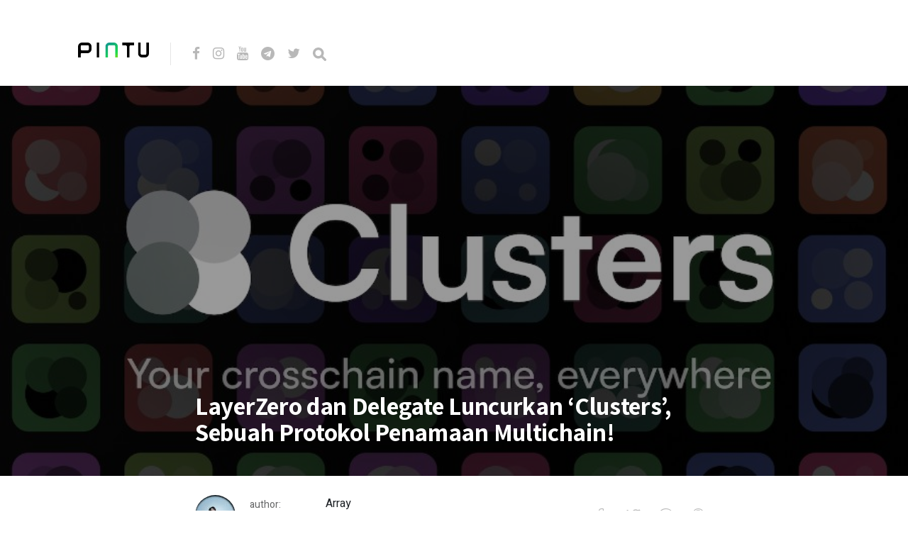

--- FILE ---
content_type: text/html; charset=UTF-8
request_url: https://blog.pintu.co.id/id/news/clusters-protokol-penamaan-blockchain
body_size: 9972
content:
<!DOCTYPE html>
<html lang="id-ID">
<head>
<meta charset="UTF-8">
<meta http-equiv="X-UA-Compatible" content="IE=edge">
<meta name="viewport" content="width=device-width, initial-scale=1">
<meta name="theme-color" content="#29272a" />
<meta name="msapplication-navbutton-color" content="#29272a" />
<meta name="apple-mobile-web-app-status-bar-style" content="#29272a" />
<meta name="description" content="">
<link rel="profile" href="https://gmpg.org/xfn/11">
<link rel="pingback" href="https://blog.pintu.co.id/xmlrpc.php" />
<meta name='robots' content='noindex, nofollow' />
<style>img:is([sizes="auto" i], [sizes^="auto," i]) { contain-intrinsic-size: 3000px 1500px }</style>
<!-- Google Tag Manager for WordPress by gtm4wp.com -->
<script data-cfasync="false" data-pagespeed-no-defer type="text/javascript">
var gtm4wp_datalayer_name = "dataLayer";
var dataLayer = dataLayer || [];
</script>
<!-- End Google Tag Manager for WordPress by gtm4wp.com -->
<!-- This site is optimized with the Yoast SEO plugin v21.8 - https://yoast.com/wordpress/plugins/seo/ -->
<title>LayerZero dan Delegate Luncurkan &#039;Clusters&#039;, Sebuah Protokol Penamaan Multichain! - Pintu Blog!</title>
<meta name="description" content="Clusters, protokol penamaan blockchain lintas rantai dan multidompet, menawarkan solusi inovatif untuk mengatasi tantangan fragmentasi alamat." />
<meta property="og:locale" content="id_ID" />
<meta property="og:type" content="article" />
<meta property="og:title" content="LayerZero dan Delegate Luncurkan &#039;Clusters&#039;, Sebuah Protokol Penamaan Multichain! - Pintu Blog!" />
<meta property="og:description" content="Clusters, protokol penamaan blockchain lintas rantai dan multidompet, menawarkan solusi inovatif untuk mengatasi tantangan fragmentasi alamat." />
<meta property="og:url" content="https://blog.pintu.co.id/id/news/clusters-protokol-penamaan-blockchain" />
<meta property="og:site_name" content="Pintu Blog!" />
<meta property="article:modified_time" content="2024-02-02T02:46:21+00:00" />
<meta property="og:image" content="https://blog.pintu.co.id/wp-content/uploads/2024/02/clusters.jpg" />
<meta property="og:image:width" content="898" />
<meta property="og:image:height" content="546" />
<meta property="og:image:type" content="image/jpeg" />
<meta name="twitter:card" content="summary_large_image" />
<meta name="twitter:label1" content="Estimasi waktu membaca" />
<meta name="twitter:data1" content="3 menit" />
<script type="application/ld+json" class="yoast-schema-graph">{"@context":"https://schema.org","@graph":[{"@type":"WebPage","@id":"https://blog.pintu.co.id/id/news/clusters-protokol-penamaan-blockchain","url":"https://blog.pintu.co.id/id/news/clusters-protokol-penamaan-blockchain","name":"LayerZero dan Delegate Luncurkan 'Clusters', Sebuah Protokol Penamaan Multichain! - Pintu Blog!","isPartOf":{"@id":"https://blog.pintu.co.id/id/#website"},"primaryImageOfPage":{"@id":"https://blog.pintu.co.id/id/news/clusters-protokol-penamaan-blockchain#primaryimage"},"image":{"@id":"https://blog.pintu.co.id/id/news/clusters-protokol-penamaan-blockchain#primaryimage"},"thumbnailUrl":"https://blog.pintu.co.id/wp-content/uploads/2024/02/clusters.jpg","datePublished":"2024-02-02T02:46:19+00:00","dateModified":"2024-02-02T02:46:21+00:00","description":"Clusters, protokol penamaan blockchain lintas rantai dan multidompet, menawarkan solusi inovatif untuk mengatasi tantangan fragmentasi alamat.","breadcrumb":{"@id":"https://blog.pintu.co.id/id/news/clusters-protokol-penamaan-blockchain#breadcrumb"},"inLanguage":"id","potentialAction":[{"@type":"ReadAction","target":["https://blog.pintu.co.id/id/news/clusters-protokol-penamaan-blockchain"]}]},{"@type":"ImageObject","inLanguage":"id","@id":"https://blog.pintu.co.id/id/news/clusters-protokol-penamaan-blockchain#primaryimage","url":"https://blog.pintu.co.id/wp-content/uploads/2024/02/clusters.jpg","contentUrl":"https://blog.pintu.co.id/wp-content/uploads/2024/02/clusters.jpg","width":898,"height":546,"caption":"clusters penamaan blockchain"},{"@type":"BreadcrumbList","@id":"https://blog.pintu.co.id/id/news/clusters-protokol-penamaan-blockchain#breadcrumb","itemListElement":[{"@type":"ListItem","position":1,"name":"Home","item":"https://blog.pintu.co.id/id/"},{"@type":"ListItem","position":2,"name":"LayerZero dan Delegate Luncurkan &#8216;Clusters&#8217;, Sebuah Protokol Penamaan Multichain!"}]},{"@type":"WebSite","@id":"https://blog.pintu.co.id/id/#website","url":"https://blog.pintu.co.id/id/","name":"Pintu Blog!","description":"","potentialAction":[{"@type":"SearchAction","target":{"@type":"EntryPoint","urlTemplate":"https://blog.pintu.co.id/id/?s={search_term_string}"},"query-input":"required name=search_term_string"}],"inLanguage":"id"}]}</script>
<!-- / Yoast SEO plugin. -->
<link rel='dns-prefetch' href='//blog.pintu.co.id' />
<link rel='dns-prefetch' href='//fonts.googleapis.com' />
<link rel="alternate" type="application/rss+xml" title="Pintu Blog! &raquo; Feed" href="https://blog.pintu.co.id/id/feed" />
<link rel="alternate" type="application/rss+xml" title="Pintu Blog! &raquo; Umpan Komentar" href="https://blog.pintu.co.id/id/comments/feed" />
<script type="text/javascript" id="wpp-js" src="https://blog.pintu.co.id/wp-content/plugins/wordpress-popular-posts/assets/js/wpp.min.js?ver=7.2.0" data-sampling="0" data-sampling-rate="100" data-api-url="https://blog.pintu.co.id/wp-json/wordpress-popular-posts" data-post-id="69062" data-token="d2da4d4652" data-lang="id" data-debug="0"></script>
<!-- <link rel='stylesheet' id='wp-block-library-css' href='https://blog.pintu.co.id/wp-includes/css/dist/block-library/style.min.css?ver=6.8.2' type='text/css' media='all' /> -->
<link rel="stylesheet" type="text/css" href="//blog.pintu.co.id/wp-content/cache/wpfc-minified/d4tatuxg/e0i1w.css" media="all"/>
<style id='classic-theme-styles-inline-css' type='text/css'>
/*! This file is auto-generated */
.wp-block-button__link{color:#fff;background-color:#32373c;border-radius:9999px;box-shadow:none;text-decoration:none;padding:calc(.667em + 2px) calc(1.333em + 2px);font-size:1.125em}.wp-block-file__button{background:#32373c;color:#fff;text-decoration:none}
</style>
<style id='global-styles-inline-css' type='text/css'>
:root{--wp--preset--aspect-ratio--square: 1;--wp--preset--aspect-ratio--4-3: 4/3;--wp--preset--aspect-ratio--3-4: 3/4;--wp--preset--aspect-ratio--3-2: 3/2;--wp--preset--aspect-ratio--2-3: 2/3;--wp--preset--aspect-ratio--16-9: 16/9;--wp--preset--aspect-ratio--9-16: 9/16;--wp--preset--color--black: #000000;--wp--preset--color--cyan-bluish-gray: #abb8c3;--wp--preset--color--white: #ffffff;--wp--preset--color--pale-pink: #f78da7;--wp--preset--color--vivid-red: #cf2e2e;--wp--preset--color--luminous-vivid-orange: #ff6900;--wp--preset--color--luminous-vivid-amber: #fcb900;--wp--preset--color--light-green-cyan: #7bdcb5;--wp--preset--color--vivid-green-cyan: #00d084;--wp--preset--color--pale-cyan-blue: #8ed1fc;--wp--preset--color--vivid-cyan-blue: #0693e3;--wp--preset--color--vivid-purple: #9b51e0;--wp--preset--gradient--vivid-cyan-blue-to-vivid-purple: linear-gradient(135deg,rgba(6,147,227,1) 0%,rgb(155,81,224) 100%);--wp--preset--gradient--light-green-cyan-to-vivid-green-cyan: linear-gradient(135deg,rgb(122,220,180) 0%,rgb(0,208,130) 100%);--wp--preset--gradient--luminous-vivid-amber-to-luminous-vivid-orange: linear-gradient(135deg,rgba(252,185,0,1) 0%,rgba(255,105,0,1) 100%);--wp--preset--gradient--luminous-vivid-orange-to-vivid-red: linear-gradient(135deg,rgba(255,105,0,1) 0%,rgb(207,46,46) 100%);--wp--preset--gradient--very-light-gray-to-cyan-bluish-gray: linear-gradient(135deg,rgb(238,238,238) 0%,rgb(169,184,195) 100%);--wp--preset--gradient--cool-to-warm-spectrum: linear-gradient(135deg,rgb(74,234,220) 0%,rgb(151,120,209) 20%,rgb(207,42,186) 40%,rgb(238,44,130) 60%,rgb(251,105,98) 80%,rgb(254,248,76) 100%);--wp--preset--gradient--blush-light-purple: linear-gradient(135deg,rgb(255,206,236) 0%,rgb(152,150,240) 100%);--wp--preset--gradient--blush-bordeaux: linear-gradient(135deg,rgb(254,205,165) 0%,rgb(254,45,45) 50%,rgb(107,0,62) 100%);--wp--preset--gradient--luminous-dusk: linear-gradient(135deg,rgb(255,203,112) 0%,rgb(199,81,192) 50%,rgb(65,88,208) 100%);--wp--preset--gradient--pale-ocean: linear-gradient(135deg,rgb(255,245,203) 0%,rgb(182,227,212) 50%,rgb(51,167,181) 100%);--wp--preset--gradient--electric-grass: linear-gradient(135deg,rgb(202,248,128) 0%,rgb(113,206,126) 100%);--wp--preset--gradient--midnight: linear-gradient(135deg,rgb(2,3,129) 0%,rgb(40,116,252) 100%);--wp--preset--font-size--small: 13px;--wp--preset--font-size--medium: 20px;--wp--preset--font-size--large: 36px;--wp--preset--font-size--x-large: 42px;--wp--preset--spacing--20: 0.44rem;--wp--preset--spacing--30: 0.67rem;--wp--preset--spacing--40: 1rem;--wp--preset--spacing--50: 1.5rem;--wp--preset--spacing--60: 2.25rem;--wp--preset--spacing--70: 3.38rem;--wp--preset--spacing--80: 5.06rem;--wp--preset--shadow--natural: 6px 6px 9px rgba(0, 0, 0, 0.2);--wp--preset--shadow--deep: 12px 12px 50px rgba(0, 0, 0, 0.4);--wp--preset--shadow--sharp: 6px 6px 0px rgba(0, 0, 0, 0.2);--wp--preset--shadow--outlined: 6px 6px 0px -3px rgba(255, 255, 255, 1), 6px 6px rgba(0, 0, 0, 1);--wp--preset--shadow--crisp: 6px 6px 0px rgba(0, 0, 0, 1);}:where(.is-layout-flex){gap: 0.5em;}:where(.is-layout-grid){gap: 0.5em;}body .is-layout-flex{display: flex;}.is-layout-flex{flex-wrap: wrap;align-items: center;}.is-layout-flex > :is(*, div){margin: 0;}body .is-layout-grid{display: grid;}.is-layout-grid > :is(*, div){margin: 0;}:where(.wp-block-columns.is-layout-flex){gap: 2em;}:where(.wp-block-columns.is-layout-grid){gap: 2em;}:where(.wp-block-post-template.is-layout-flex){gap: 1.25em;}:where(.wp-block-post-template.is-layout-grid){gap: 1.25em;}.has-black-color{color: var(--wp--preset--color--black) !important;}.has-cyan-bluish-gray-color{color: var(--wp--preset--color--cyan-bluish-gray) !important;}.has-white-color{color: var(--wp--preset--color--white) !important;}.has-pale-pink-color{color: var(--wp--preset--color--pale-pink) !important;}.has-vivid-red-color{color: var(--wp--preset--color--vivid-red) !important;}.has-luminous-vivid-orange-color{color: var(--wp--preset--color--luminous-vivid-orange) !important;}.has-luminous-vivid-amber-color{color: var(--wp--preset--color--luminous-vivid-amber) !important;}.has-light-green-cyan-color{color: var(--wp--preset--color--light-green-cyan) !important;}.has-vivid-green-cyan-color{color: var(--wp--preset--color--vivid-green-cyan) !important;}.has-pale-cyan-blue-color{color: var(--wp--preset--color--pale-cyan-blue) !important;}.has-vivid-cyan-blue-color{color: var(--wp--preset--color--vivid-cyan-blue) !important;}.has-vivid-purple-color{color: var(--wp--preset--color--vivid-purple) !important;}.has-black-background-color{background-color: var(--wp--preset--color--black) !important;}.has-cyan-bluish-gray-background-color{background-color: var(--wp--preset--color--cyan-bluish-gray) !important;}.has-white-background-color{background-color: var(--wp--preset--color--white) !important;}.has-pale-pink-background-color{background-color: var(--wp--preset--color--pale-pink) !important;}.has-vivid-red-background-color{background-color: var(--wp--preset--color--vivid-red) !important;}.has-luminous-vivid-orange-background-color{background-color: var(--wp--preset--color--luminous-vivid-orange) !important;}.has-luminous-vivid-amber-background-color{background-color: var(--wp--preset--color--luminous-vivid-amber) !important;}.has-light-green-cyan-background-color{background-color: var(--wp--preset--color--light-green-cyan) !important;}.has-vivid-green-cyan-background-color{background-color: var(--wp--preset--color--vivid-green-cyan) !important;}.has-pale-cyan-blue-background-color{background-color: var(--wp--preset--color--pale-cyan-blue) !important;}.has-vivid-cyan-blue-background-color{background-color: var(--wp--preset--color--vivid-cyan-blue) !important;}.has-vivid-purple-background-color{background-color: var(--wp--preset--color--vivid-purple) !important;}.has-black-border-color{border-color: var(--wp--preset--color--black) !important;}.has-cyan-bluish-gray-border-color{border-color: var(--wp--preset--color--cyan-bluish-gray) !important;}.has-white-border-color{border-color: var(--wp--preset--color--white) !important;}.has-pale-pink-border-color{border-color: var(--wp--preset--color--pale-pink) !important;}.has-vivid-red-border-color{border-color: var(--wp--preset--color--vivid-red) !important;}.has-luminous-vivid-orange-border-color{border-color: var(--wp--preset--color--luminous-vivid-orange) !important;}.has-luminous-vivid-amber-border-color{border-color: var(--wp--preset--color--luminous-vivid-amber) !important;}.has-light-green-cyan-border-color{border-color: var(--wp--preset--color--light-green-cyan) !important;}.has-vivid-green-cyan-border-color{border-color: var(--wp--preset--color--vivid-green-cyan) !important;}.has-pale-cyan-blue-border-color{border-color: var(--wp--preset--color--pale-cyan-blue) !important;}.has-vivid-cyan-blue-border-color{border-color: var(--wp--preset--color--vivid-cyan-blue) !important;}.has-vivid-purple-border-color{border-color: var(--wp--preset--color--vivid-purple) !important;}.has-vivid-cyan-blue-to-vivid-purple-gradient-background{background: var(--wp--preset--gradient--vivid-cyan-blue-to-vivid-purple) !important;}.has-light-green-cyan-to-vivid-green-cyan-gradient-background{background: var(--wp--preset--gradient--light-green-cyan-to-vivid-green-cyan) !important;}.has-luminous-vivid-amber-to-luminous-vivid-orange-gradient-background{background: var(--wp--preset--gradient--luminous-vivid-amber-to-luminous-vivid-orange) !important;}.has-luminous-vivid-orange-to-vivid-red-gradient-background{background: var(--wp--preset--gradient--luminous-vivid-orange-to-vivid-red) !important;}.has-very-light-gray-to-cyan-bluish-gray-gradient-background{background: var(--wp--preset--gradient--very-light-gray-to-cyan-bluish-gray) !important;}.has-cool-to-warm-spectrum-gradient-background{background: var(--wp--preset--gradient--cool-to-warm-spectrum) !important;}.has-blush-light-purple-gradient-background{background: var(--wp--preset--gradient--blush-light-purple) !important;}.has-blush-bordeaux-gradient-background{background: var(--wp--preset--gradient--blush-bordeaux) !important;}.has-luminous-dusk-gradient-background{background: var(--wp--preset--gradient--luminous-dusk) !important;}.has-pale-ocean-gradient-background{background: var(--wp--preset--gradient--pale-ocean) !important;}.has-electric-grass-gradient-background{background: var(--wp--preset--gradient--electric-grass) !important;}.has-midnight-gradient-background{background: var(--wp--preset--gradient--midnight) !important;}.has-small-font-size{font-size: var(--wp--preset--font-size--small) !important;}.has-medium-font-size{font-size: var(--wp--preset--font-size--medium) !important;}.has-large-font-size{font-size: var(--wp--preset--font-size--large) !important;}.has-x-large-font-size{font-size: var(--wp--preset--font-size--x-large) !important;}
:where(.wp-block-post-template.is-layout-flex){gap: 1.25em;}:where(.wp-block-post-template.is-layout-grid){gap: 1.25em;}
:where(.wp-block-columns.is-layout-flex){gap: 2em;}:where(.wp-block-columns.is-layout-grid){gap: 2em;}
:root :where(.wp-block-pullquote){font-size: 1.5em;line-height: 1.6;}
</style>
<!-- <link rel='stylesheet' id='pb-accordion-blocks-style-css' href='https://blog.pintu.co.id/wp-content/plugins/accordion-blocks/build/index.css?ver=1.5.0' type='text/css' media='all' /> -->
<!-- <link rel='stylesheet' id='bcct_style-css' href='https://blog.pintu.co.id/wp-content/plugins/better-click-to-tweet/assets/css/styles.css?ver=3.0' type='text/css' media='all' /> -->
<!-- <link rel='stylesheet' id='simple-youtube-responsive-css' href='https://blog.pintu.co.id/wp-content/plugins/simple-youtube-responsive/css/yt-responsive.css?ver=3.2.3' type='text/css' media='all' /> -->
<!-- <link rel='stylesheet' id='wordpress-popular-posts-css-css' href='https://blog.pintu.co.id/wp-content/plugins/wordpress-popular-posts/assets/css/wpp.css?ver=7.2.0' type='text/css' media='all' /> -->
<!-- <link rel='stylesheet' id='neori-style-css' href='https://blog.pintu.co.id/wp-content/themes/neori/style.css?ver=3.0.0' type='text/css' media='all' /> -->
<!-- <link rel='stylesheet' id='bootstrap-css-css' href='https://blog.pintu.co.id/wp-content/themes/neori/css/bootstrap.min.css?ver=4.0' type='text/css' media='all' /> -->
<!-- <link rel='stylesheet' id='neori-modified-bootstrap-css-css' href='https://blog.pintu.co.id/wp-content/themes/neori/css/modified-bootstrap.css?ver=3.0.0' type='text/css' media='all' /> -->
<!-- <link rel='stylesheet' id='fontawesome-css' href='https://blog.pintu.co.id/wp-content/themes/neori/css/font-awesome.min.css?ver=4.7.0' type='text/css' media='all' /> -->
<!-- <link rel='stylesheet' id='simple-line-icons-css' href='https://blog.pintu.co.id/wp-content/themes/neori/css/simple-line-icons.css?ver=2.4.0' type='text/css' media='all' /> -->
<link rel="stylesheet" type="text/css" href="//blog.pintu.co.id/wp-content/cache/wpfc-minified/86r6i310/e0i1w.css" media="all"/>
<link rel='stylesheet' id='neori-fonts-css' href='//fonts.googleapis.com/css?family=Heebo%3A300%2C400%2C500%2C700%7CAssistant%3A500%2C600%2C700%7CPT+Serif%3A400%2C700%7C%26subset%3Dlatin%2Clatin-ext&#038;ver=1.0.0' type='text/css' media='all' />
<script src='//blog.pintu.co.id/wp-content/cache/wpfc-minified/8wlr2hay/e0i1w.js' type="text/javascript"></script>
<!-- <script type="text/javascript" src="https://blog.pintu.co.id/wp-includes/js/jquery/jquery.min.js?ver=3.7.1" id="jquery-core-js"></script> -->
<!-- <script type="text/javascript" src="https://blog.pintu.co.id/wp-includes/js/jquery/jquery-migrate.min.js?ver=3.4.1" id="jquery-migrate-js"></script> -->
<!-- <script type="text/javascript" src="https://blog.pintu.co.id/wp-content/plugins/sticky-menu-or-anything-on-scroll/assets/js/jq-sticky-anything.min.js?ver=2.1.1" id="stickyAnythingLib-js"></script> -->
<link rel="https://api.w.org/" href="https://blog.pintu.co.id/wp-json/" /><link rel="alternate" title="JSON" type="application/json" href="https://blog.pintu.co.id/wp-json/wp/v2/news/69062" /><link rel="EditURI" type="application/rsd+xml" title="RSD" href="https://blog.pintu.co.id/xmlrpc.php?rsd" />
<meta name="generator" content="WordPress 6.8.2" />
<link rel='shortlink' href='https://blog.pintu.co.id/?p=69062' />
<link rel="alternate" title="oEmbed (JSON)" type="application/json+oembed" href="https://blog.pintu.co.id/wp-json/oembed/1.0/embed?url=https%3A%2F%2Fblog.pintu.co.id%2Fid%2Fnews%2Fclusters-protokol-penamaan-blockchain" />
<link rel="alternate" title="oEmbed (XML)" type="text/xml+oembed" href="https://blog.pintu.co.id/wp-json/oembed/1.0/embed?url=https%3A%2F%2Fblog.pintu.co.id%2Fid%2Fnews%2Fclusters-protokol-penamaan-blockchain&#038;format=xml" />
<!-- Google Tag Manager for WordPress by gtm4wp.com -->
<!-- GTM Container placement set to footer -->
<script data-cfasync="false" data-pagespeed-no-defer type="text/javascript">
var dataLayer_content = {"pagePostType":"news","pagePostType2":"single-news","pagePostAuthor":"Deswita Zela"};
dataLayer.push( dataLayer_content );
</script>
<script data-cfasync="false">
(function(w,d,s,l,i){w[l]=w[l]||[];w[l].push({'gtm.start':
new Date().getTime(),event:'gtm.js'});var f=d.getElementsByTagName(s)[0],
j=d.createElement(s),dl=l!='dataLayer'?'&l='+l:'';j.async=true;j.src=
'//www.googletagmanager.com/gtm.'+'js?id='+i+dl;f.parentNode.insertBefore(j,f);
})(window,document,'script','dataLayer','GTM-MHF2QWS');
</script>
<!-- End Google Tag Manager -->
<!-- End Google Tag Manager for WordPress by gtm4wp.com -->            <style id="wpp-loading-animation-styles">@-webkit-keyframes bgslide{from{background-position-x:0}to{background-position-x:-200%}}@keyframes bgslide{from{background-position-x:0}to{background-position-x:-200%}}.wpp-widget-block-placeholder,.wpp-shortcode-placeholder{margin:0 auto;width:60px;height:3px;background:#dd3737;background:linear-gradient(90deg,#dd3737 0%,#571313 10%,#dd3737 100%);background-size:200% auto;border-radius:3px;-webkit-animation:bgslide 1s infinite linear;animation:bgslide 1s infinite linear}</style>
<style type="text/css">.recentcomments a{display:inline !important;padding:0 !important;margin:0 !important;}</style><link rel="icon" href="https://blog.pintu.co.id/wp-content/uploads/2020/06/favicon.ico" sizes="32x32" />
<link rel="icon" href="https://blog.pintu.co.id/wp-content/uploads/2020/06/favicon.ico" sizes="192x192" />
<link rel="apple-touch-icon" href="https://blog.pintu.co.id/wp-content/uploads/2020/06/favicon.ico" />
<meta name="msapplication-TileImage" content="https://blog.pintu.co.id/wp-content/uploads/2020/06/favicon.ico" />
<!-- Global site tag (gtag.js) - Google Analytics -->
<script async src="https://www.googletagmanager.com/gtag/js?id=UA-131665630-2"></script>
<script>
window.dataLayer = window.dataLayer || [];
function gtag(){dataLayer.push(arguments);}
gtag('js', new Date());
gtag('config', 'UA-131665630-2');
</script>
</head>
<body data-rsssl=1 class="wp-singular news-template-default single single-news postid-69062 wp-theme-neori elementor-default elementor-kit-1898">
<div id="page" class="site">
<!-- Sticky Header START -->
<div class="sticky-header align-items-center">
<div class="container">
<div class="sticky-logo">
<a href="https://blog.pintu.co.id/id"><img src="https://blog.pintu.co.id/wp-content/uploads/2020/04/Icon-App-60x60@3x.png"></a>
</div><!-- /.sticky-logo -->
<nav class="main-navigation sticky">
</nav><!-- /.main-navigation sticky -->
<div class="header-share-post-single">
<img width="150" height="150" src="https://blog.pintu.co.id/wp-content/uploads/2024/02/clusters-150x150.jpg" class="thumbnail-header wp-post-image" alt="clusters penamaan blockchain" decoding="async" srcset="https://blog.pintu.co.id/wp-content/uploads/2024/02/clusters-150x150.jpg 150w, https://blog.pintu.co.id/wp-content/uploads/2024/02/clusters-120x120.jpg 120w" sizes="(max-width: 150px) 100vw, 150px" />
<span>Share this article on:</span>
Array<div class='social-icons row align-items-center'><a target='_blank' href="https://www.facebook.com/sharer.php?u=https://blog.pintu.co.id/id/news/clusters-protokol-penamaan-blockchain"><div class='icon-social-facebook col'></div></a><a target='_blank' href='https://twitter.com/share?url=https://blog.pintu.co.id/id/news/clusters-protokol-penamaan-blockchain'><div class='icon-social-twitter col'></div></a><a target='_blank' href='https://plus.google.com/share?url=https://blog.pintu.co.id/id/news/clusters-protokol-penamaan-blockchain'><div class='icon-social-google col'></div></a><a target='_blank' href='https://pinterest.com/pin/create/button/?url=https://blog.pintu.co.id/id/news/clusters-protokol-penamaan-blockchain&amp;media=https://blog.pintu.co.id/wp-content/uploads/2024/02/clusters.jpg&amp;description=LayerZero dan Delegate Luncurkan &#8216;Clusters&#8217;, Sebuah Protokol Penamaan Multichain!'><div class='icon-social-pinterest col'></div></a></div>    
</div><!-- /.header-share-post-single-->
</div><!-- /.container-->
</div><!-- /.sticky-header -->
<!-- Sticky Header END -->
<!-- Header Type Selection START -->
<!-- Normal Header START -->
<div class="container">
<header>
<!-- Logo -->
<div class="header-upper" style="height: 30px;">
<div class="logo" style="background-image: url('https://blog.pintu.co.id/wp-content/uploads/2020/04/pintu_logo_text@1x.png'); width: 100px; height: 30px;"><a href="https://pintu.co.id"><h1>Pintu Blog!</h1></a></div>
<!-- Social Icons -->
<div class="logo-right" style="height: 30px;">
<div class="social-icons">
<a href="https://cutt.ly/eyqWXl4" target="_blank"><i class="fa fa-facebook"></i></a>
<a href="https://www.instagram.com/Pintu_ID" target="_blank"><i class="fa fa-instagram"></i></a>
<a href="https://bit.ly/pintu-youtube" target="_blank"><i class="fa fa-youtube"></i></a>
<a href="https://t.me/PintuIndonesia" target="_blank"><i class="fa fa-telegram"></i></a>
<a href="https://twitter.com/PintuID" target="_blank"><i class="fa fa-twitter"></i></a>
<form id="navbarsearchform" class="navbarsearchform" role="search" action="https://blog.pintu.co.id/id/" method="get">
<input type="search" name="s" value=" ">
</form>
</div><!-- /.social-icons -->
</div><!-- /.logo-right -->
</div><!-- /.header-upper -->
<!-- Description -->
<!-- Navigation -->
<div class="header-lower">
<nav class="main-navigation">
</nav><!-- /.main-navigation -->
<div class="offcanvas-navigation">
<i class="fa fa-close offcanvas-close"></i>
<div class="social-icons">
<a href="https://cutt.ly/eyqWXl4"><i class="fa fa-facebook"></i></a>
<a href="https://www.instagram.com/Pintu_ID"><i class="fa fa-instagram"></i></a>
<a href="https://bit.ly/pintu-youtube"><i class="fa fa-youtube"></i></a>
<a href="https://t.me/PintuIndonesia"><i class="fa fa-telegram"></i></a>
<a href="https://twitter.com/PintuID"><i class="fa fa-twitter"></i></a>
<form id="navbarsearchform-offcanvas" class="navbarsearchform" role="search" action="https://blog.pintu.co.id/id/" method="get">
<input type="search" name="s" value=" ">
</form>
</div><!-- /.social-icons -->
</div> <!-- /.offcanvas-navigation -->
</div><!-- /.header-lower -->
</header>
</div><!-- /.container -->
<!-- Normal Header END -->
<!-- Header Type Selection END -->
<div class="offcanvas-menu-button"><i class="fa fa-bars"></i></div>
<!--
THUMBNAIL & TITLE
-->
<div class="single-thumbnail" style="background-image: url('https://blog.pintu.co.id/wp-content/uploads/2024/02/clusters.jpg')">
<div class="container">
<div class="single-thumbnail-inside row align-items-end">
<div class="single-title-zone mx-auto col">
<span class="category"></span>
<h1>LayerZero dan Delegate Luncurkan &#8216;Clusters&#8217;, Sebuah Protokol Penamaan Multichain!</h1>
</div><!-- /.single-title-zone -->
</div><!-- /.single-thumbnail-inside -->
</div><!-- /.container -->
</div><!-- /.single-thumbnail -->
<!--
THE POST CONTENT
-->
<div class="container">
<div class="row">
<div class="content col-lg-10 mx-auto align-items-center">
<div class="single-top-area clearfix">
<div class="author">
<img alt='' src='https://blog.pintu.co.id/wp-content/uploads/2022/12/avatar_user_50_1671594786-57x57.jpg' srcset='https://blog.pintu.co.id/wp-content/uploads/2022/12/avatar_user_50_1671594786-114x114.jpg 2x' class='useravatar avatar-57 photo' height='57' width='57' decoding='async'/>
<div class="author-info">
<p>author:</p>
<a href="https://blog.pintu.co.id/id/author/deswita-zella-syaumi" title="Pos-pos oleh Deswita Zela" rel="author">Deswita Zela</a>
</div><!-- /.author-info -->
</div><!-- /.author-->
Array<div class='social-icons row align-items-center'><a target='_blank' href="https://www.facebook.com/sharer.php?u=https://blog.pintu.co.id/id/news/clusters-protokol-penamaan-blockchain"><div class='icon-social-facebook col'></div></a><a target='_blank' href='https://twitter.com/share?url=https://blog.pintu.co.id/id/news/clusters-protokol-penamaan-blockchain'><div class='icon-social-twitter col'></div></a><a target='_blank' href='https://plus.google.com/share?url=https://blog.pintu.co.id/id/news/clusters-protokol-penamaan-blockchain'><div class='icon-social-google col'></div></a><a target='_blank' href='https://pinterest.com/pin/create/button/?url=https://blog.pintu.co.id/id/news/clusters-protokol-penamaan-blockchain&amp;media=https://blog.pintu.co.id/wp-content/uploads/2024/02/clusters.jpg&amp;description=LayerZero dan Delegate Luncurkan &#8216;Clusters&#8217;, Sebuah Protokol Penamaan Multichain!'><div class='icon-social-pinterest col'></div></a></div>
</div><!-- /.single-top-area -->
<article id="post-69062" class="post-69062 news type-news status-publish has-post-thumbnail hentry news_categories-crypto-dan-blockchain news_tags-layerzero news_tags-proyek-crypto news_tags-ekosistem-crypto news_tags-adopsi-blockchain">
<div class="entry-content">
<h2 class="sr-only">LayerZero dan Delegate Luncurkan &#8216;Clusters&#8217;, Sebuah Protokol Penamaan Multichain!</h2>
<p>Blockchain&nbsp;semakin kompleks dengan munculnya berbagai jaringan dan aplikasi baru. Mengingat banyaknya alamat&nbsp;blockchain&nbsp;yang rumit, pengguna sering kali kesulitan untuk mengingat dan mengelola semuanya.</p>
<p>Di sinilah protokol penamaan&nbsp;blockchain&nbsp;seperti Clusters hadir untuk menyelamatkan hari. Clusters, sebuah proyek kolaborasi antara Delegate dan LayerZero, menawarkan solusi inovatif untuk mengatasi masalah fragmentasi alamat, kompleksitas pengelolaan dompet, dan&nbsp;<em>domain squatting</em>. </p>
<p>Bahas lebih lanjut, yuk!</p>
<h2 class="wp-block-heading joli-heading" id="clusters-masa-depan-penamaan-blockchain">Clusters: Masa Depan Penamaan&nbsp;Blockchain</h2>
<figure class="wp-block-image size-full"><img fetchpriority="high" decoding="async" width="711" height="800" src="https://blog.pintu.co.id/wp-content/uploads/2024/02/cluster-tweet.jpg" alt="cluster penamaan blockchain" class="wp-image-69063" srcset="https://blog.pintu.co.id/wp-content/uploads/2024/02/cluster-tweet.jpg 711w, https://blog.pintu.co.id/wp-content/uploads/2024/02/cluster-tweet-267x300.jpg 267w" sizes="(max-width: 711px) 100vw, 711px"><figcaption class="wp-element-caption">Sumber: <a href="https://twitter.com/clustersxyz/status/1752778434030477692?ref_src=twsrc%5Etfw%7Ctwcamp%5Etweetembed%7Ctwterm%5E1752778434030477692%7Ctwgr%5E7138faae3aa95fb385ea6713d0674751eff2ff60%7Ctwcon%5Es1_c10&amp;ref_url=https%3A%2F%2Fcoinjournal.net%2Fnews%2Flayerzero-and-delegate-launch-clusters-a-multichain-naming-protocol%2F" target="_blank" rel="noreferrer noopener">X</a></figcaption></figure>
<p><strong>Clusters adalah</strong> protokol penamaan lintas rantai dan multidompet yang dirancang untuk mengatasi berbagai tantangan dalam ekosistem&nbsp;blockchain&nbsp;saat ini. Protokol ini berfungsi sebagai lapisan identitas terpadu, memungkinkan pengguna untuk mempertahankan identitas yang konsisten di berbagai rantai. </p>
<p><strong>Baca juga:<a href="https://pintu.co.id/news/60030-layerzero-rencana-token-airdrop-2024" target="_blank" rel="noreferrer noopener"> LayerZero Mengonfirmasi Rencana Airdrop dan Token ZRO di Tahun 2024!</a></strong></p>
<p>Dengan Clusters, kamu tidak perlu lagi khawatir tentang alamat&nbsp;<em>blockchain</em>&nbsp;yang rumit atau pengelolaan dompet yang membingungkan. LayerZero, teknologi utama di balik Clusters, memungkinkan pesan mengalir di antara berbagai&nbsp;<em>blockchain</em>. Hal ini memungkinkan Clusters untuk berbagi nilai (seperti token) atau informasi dengan mudah dan aman. </p>
<p>Dengan menggunakan LayerZero sebagai lapisan perpesanan, Clusters dapat menjaga akurasi jutaan nama dan miliaran alamat dompet di seluruh jaringan.</p>
<h2 class="wp-block-heading joli-heading" id="bagaimana-cara-kerja-clusters">Bagaimana Cara Kerja Clusters?</h2>
<p>Clusters bekerja dengan cara yang sederhana namun efektif. Ketika kamu mendaftarkan nama di Clusters, nama tersebut akan disimpan di semua rantai yang didukung oleh protokol. Ini berarti bahwa kamu dapat menggunakan nama yang sama untuk semua alamat&nbsp;blockchain&nbsp;kamu, terlepas dari rantai tempat alamat tersebut berada. </p>
<p>Misalnya, jika kamu memiliki alamat Ethereum, Solana, dan BNB Chain, kamu dapat mendaftarkan nama &ldquo;username&rdquo; di Clusters. Setelah itu, kamu dapat menggunakan nama &ldquo;username&rdquo; untuk mewakili semua alamat&nbsp;<em>blockchain</em>&nbsp;kamu, sehingga memudahkan kamu untuk mengingat dan mengelola semuanya.</p>
<h2 class="wp-block-heading joli-heading" id="manfaat-clusters-untuk-pengguna">Manfaat Clusters untuk Pengguna</h2>
<p>Clusters menawarkan berbagai manfaat bagi pengguna&nbsp;<em>blockchain</em>, termasuk<strong> </strong>pengalaman pengguna yang lebih baik, clusters menyederhanakan interaksi pengguna dengan aplikasi dan protokol terdesentralisasi di berbagai&nbsp;blockchain. Dengan menggunakan nama yang mudah diingat, kamu tidak perlu lagi mengingat atau memasukkan alamat&nbsp;<em>blockchain</em>&nbsp;yang rumit. </p>
<p>Selain itu adanya<strong> </strong>keamanan yang ditingkatkan, Clusters membantu melindungi pengguna dari&nbsp;<em>domain squatting</em>&nbsp;dan penipuan lainnya. Ketika kamu mendaftarkan nama di Clusters, nama tersebut menjadi milik kamu dan tidak dapat diambil oleh orang lain. </p>
<p>Dan yang tak kalah penting adalah interoperabilitas yang lebih baik, Clusters memungkinkan pengguna untuk berinteraksi dengan berbagai&nbsp;<em>blockchain</em>&nbsp;secara mulus. Dengan menggunakan nama yang sama di semua rantai, kamu dapat dengan mudah mentransfer aset dan mengakses aplikasi terdesentralisasi tanpa harus khawatir tentang kompatibilitas alamat.</p>
<p><strong>Baca juga:</strong> <strong><a href="https://pintu.co.id/news/69009-vectorspace-ai-vxv-cryptocurrency" target="_blank" rel="noreferrer noopener">Vectorspace AI (VXV):&nbsp;Crypto&nbsp;yang Menggabungkan NLP, ML, dan AI untuk Revolusi Data!</a></strong></p>
<h2 class="wp-block-heading joli-heading" id="masa-depan-clusters">Masa Depan Clusters</h2>
<p>Clusters adalah proyek yang ambisius dengan potensi untuk mengubah cara kita berinteraksi dengan&nbsp;blockchain. Dengan menawarkan solusi inovatif untuk masalah fragmentasi alamat, kompleksitas pengelolaan dompet, dan&nbsp;<em>domain squatting</em>, Clusters dapat membantu mempercepat adopsi&nbsp;<em>blockchain</em>&nbsp;secara luas.</p>
<p>Secara keseluruhan, Clusters adalah protokol penamaan&nbsp;blockchain&nbsp;yang akan mengubah cara kamu berinteraksi dengan&nbsp;blockchain. Dengan menawarkan pengalaman pengguna yang lebih baik, keamanan yang ditingkatkan, dan interoperabilitas yang lebih baik, Clusters memiliki potensi untuk merevolusi ekosistem&nbsp;blockchain.</p>
<p>Ikuti kami di&nbsp;<a href="https://news.google.com/publications/CAAqBwgKMKXoywsw1YPjAw?ceid=ID:id&amp;oc=3" target="_blank" rel="noreferrer noopener">Google News</a>&nbsp;untuk mendapatkan berita-berita terbaru seputar&nbsp;<em>crypto</em>. Nyalakan notifikasi agar tidak ketinggalan beritanya.</p>
<hr class="wp-block-separator has-alpha-channel-opacity">
<p>*<strong>Disclaimer</strong></p>
<p><em>Konten ini bertujuan memperkaya informasi pembaca. Selalu lakukan riset mandiri dan gunakan uang dingin sebelum ber<a href="https://pintu.co.id/news/tags/investasi" target="_blank" rel="noreferrer noopener">investasi</a>. Segala aktivitas jual beli dan investasi aset crypto menjadi tanggung jawab pembaca</em>.</p>
<p><strong>Referensi:</strong></p>
<ul class="wp-block-list">
<li>Bitcoin Insider.&nbsp;<a href="https://www.bitcoininsider.org/article/240010/layerzero-and-delegate-launch-clusters-multichain-naming-protocol" target="_blank" rel="noreferrer noopener">LayerZero and Delegate launch clusters, a multichain naming protocol</a>. Diakses pada tanggal 2 Februari 2024</li>
<li>CoinJournal.&nbsp;<a href="https://coinjournal.net/news/layerzero-and-delegate-launch-clusters-a-multichain-naming-protocol/" target="_blank" rel="noreferrer noopener">LayerZero and Delegate launch clusters, a multichain naming protocol</a>. Diakses pada tanggal 2 Februari 2024</li>
<li>The Block.&nbsp;<a href="https://www.theblock.co/post/275507/delegate-layerzero-to-launch-naming-protocol-clusters-on-ethereum-solana-and-other-chains" target="_blank" rel="noreferrer noopener">Delegate LayerZero to launch naming protocol clusters on Ethereum, Solana, and other chains</a>. Diakses pada tanggal 2 Februari 2024</li>
</ul>
<div class="single-bottom-area">
Array<div class='social-icons row align-items-center'><a target='_blank' href="https://www.facebook.com/sharer.php?u=https://blog.pintu.co.id/id/news/clusters-protokol-penamaan-blockchain"><div class='icon-social-facebook col'></div></a><a target='_blank' href='https://twitter.com/share?url=https://blog.pintu.co.id/id/news/clusters-protokol-penamaan-blockchain'><div class='icon-social-twitter col'></div></a><a target='_blank' href='https://plus.google.com/share?url=https://blog.pintu.co.id/id/news/clusters-protokol-penamaan-blockchain'><div class='icon-social-google col'></div></a><a target='_blank' href='https://pinterest.com/pin/create/button/?url=https://blog.pintu.co.id/id/news/clusters-protokol-penamaan-blockchain&amp;media=https://blog.pintu.co.id/wp-content/uploads/2024/02/clusters.jpg&amp;description=LayerZero dan Delegate Luncurkan &#8216;Clusters&#8217;, Sebuah Protokol Penamaan Multichain!'><div class='icon-social-pinterest col'></div></a></div>
</div><!-- /.single-bottom-area -->
</div><!-- /.entry-content -->
</article>
<!--
BELOW POST
-->
<div class="related-posts row">
<div class="card-deck">
</div><!-- /.card-deck -->
</div><!-- /.related-posts -->
</div><!-- /content -->
</div><!-- /.row -->
</div><!-- /.container -->
<footer class="footer">
<div class="container">
<div class="social-icons">
<a href="https://cutt.ly/eyqWXl4" target="_blank"><i class="fa fa-facebook"></i></a>
<a href="https://www.instagram.com/Pintu_ID" target="_blank"><i class="fa fa-instagram"></i></a>
<a href="https://bit.ly/pintu-youtube" target="_blank"><i class="fa fa-youtube"></i></a>
<a href="https://t.me/PintuIndonesia" target="_blank"><i class="fa fa-telegram"></i></a>
<a href="https://twitter.com/PintuID" target="_blank"><i class="fa fa-twitter"></i></a>
</div><!-- /.social-icons -->
<p class="additional-text"></p>
<nav class="main-navigation">
</nav><!-- #site-navigation -->
<p class="copyright">Copyright &copy;2026 Pintu Blog!</p>
</div><!-- /.container -->
</footer>
<a href="#0" class="buttontop-top"><i class="fa fa-arrow-up"></i></a>
</div><!-- #page -->
<script type="speculationrules">
{"prefetch":[{"source":"document","where":{"and":[{"href_matches":"\/*"},{"not":{"href_matches":["\/wp-*.php","\/wp-admin\/*","\/wp-content\/uploads\/*","\/wp-content\/*","\/wp-content\/plugins\/*","\/wp-content\/themes\/neori\/*","\/*\\?(.+)"]}},{"not":{"selector_matches":"a[rel~=\"nofollow\"]"}},{"not":{"selector_matches":".no-prefetch, .no-prefetch a"}}]},"eagerness":"conservative"}]}
</script>
<!-- GTM Container placement set to footer -->
<!-- Google Tag Manager (noscript) -->
<noscript><iframe src="https://www.googletagmanager.com/ns.html?id=GTM-MHF2QWS"
height="0" width="0" style="display:none;visibility:hidden" aria-hidden="true"></iframe></noscript>
<!-- End Google Tag Manager (noscript) --><script type="text/javascript" src="https://blog.pintu.co.id/wp-content/plugins/accordion-blocks/js/accordion-blocks.min.js?ver=1.5.0" id="pb-accordion-blocks-frontend-script-js"></script>
<script type="text/javascript" src="https://blog.pintu.co.id/wp-content/plugins/simple-youtube-responsive/js/yt-responsive.min.js?ver=3.2.3" id="simple-youtube-responsive-js"></script>
<script type="text/javascript" id="stickThis-js-extra">
/* <![CDATA[ */
var sticky_anything_engage = {"element":"","topspace":"0","minscreenwidth":"0","maxscreenwidth":"999999","zindex":"1","legacymode":"","dynamicmode":"","debugmode":"","pushup":"","adminbar":"1"};
/* ]]> */
</script>
<script type="text/javascript" src="https://blog.pintu.co.id/wp-content/plugins/sticky-menu-or-anything-on-scroll/assets/js/stickThis.js?ver=2.1.1" id="stickThis-js"></script>
<script type="text/javascript" src="https://blog.pintu.co.id/wp-content/plugins/duracelltomi-google-tag-manager/js/gtm4wp-form-move-tracker.js?ver=1.15.2" id="gtm4wp-form-move-tracker-js"></script>
<script type="text/javascript" src="https://blog.pintu.co.id/wp-content/themes/neori/js/general-scripts.js?ver=1.0.0" id="neori-general-scripts-js"></script>
<script type="text/javascript" src="https://blog.pintu.co.id/wp-content/themes/neori/js/popper.min.js?ver=1.12.3" id="popper-js-js"></script>
<script type="text/javascript" src="https://blog.pintu.co.id/wp-content/themes/neori/js/bootstrap.min.js?ver=4.0.0" id="bootstrap-js-js"></script>
<script type="text/javascript">
(function() {
var expirationDate = new Date();
expirationDate.setTime( expirationDate.getTime() + 31536000 * 1000 );
document.cookie = "pll_language=id; expires=" + expirationDate.toUTCString() + "; path=/; secure; SameSite=Lax";
}());
</script>
<script defer src="https://static.cloudflareinsights.com/beacon.min.js/vcd15cbe7772f49c399c6a5babf22c1241717689176015" integrity="sha512-ZpsOmlRQV6y907TI0dKBHq9Md29nnaEIPlkf84rnaERnq6zvWvPUqr2ft8M1aS28oN72PdrCzSjY4U6VaAw1EQ==" data-cf-beacon='{"version":"2024.11.0","token":"6fbb705413cb4984b90434a3b0a06e6f","server_timing":{"name":{"cfCacheStatus":true,"cfEdge":true,"cfExtPri":true,"cfL4":true,"cfOrigin":true,"cfSpeedBrain":true},"location_startswith":null}}' crossorigin="anonymous"></script>
</body>
</html><!-- WP Fastest Cache file was created in 0.31584000587463 seconds, on 22-01-26 9:29:18 --><!-- need to refresh to see cached version -->

--- FILE ---
content_type: text/css,text/css
request_url: https://blog.pintu.co.id/wp-content/cache/wpfc-minified/86r6i310/e0i1w.css
body_size: 51571
content:
.c-accordion__item.no-js .c-accordion__content{display:block!important}.c-accordion__item.no-js .c-accordion__title{cursor:default;padding-right:none}.c-accordion__item.no-js .c-accordion__title:after{display:none}.c-accordion__title--button{-webkit-appearance:none;-moz-appearance:none;appearance:none;border:none;border-radius:0;box-shadow:none;direction:ltr;display:inline-block;font:inherit;height:auto;margin:0;overflow:auto;padding:0;text-align:left;text-decoration:none;transition:0;vertical-align:middle;width:100%}.c-accordion__title--button,.c-accordion__title--button:focus,.c-accordion__title--button:hover{background-color:transparent;color:inherit}.c-accordion__title{cursor:pointer;padding-right:2rem;position:relative}.c-accordion__title:after{color:#777;content:"+";font-weight:300;position:absolute;right:0;top:50%;transform:translateY(-50%)}.is-open>.c-accordion__title:after{content:"−"}[data-initially-open=false] .c-accordion__content{display:none}@media print{.c-accordion__content{display:block!important}}
.editor-styles-wrapper .c-accordion__item.is-selected{border-bottom:1px solid var(--wp-admin-theme-color)!important}.bctt-click-to-tweet {
display: block;
background-color: #fff;
position: relative;
border: 1px solid #dddddd;
-moz-border-radius: 4px;
border-radius: 4px;
padding: 15px 15px 15px 30px;
margin-bottom: 1em;
margin-top: 1.75em;
}
.bctt-click-to-tweet:after {
content: ".";
display: block;
clear: both;
visibility: hidden;
line-height: 0;
height: 0;
} .bctt-click-to-tweet .mce-content-body {
position: relative;
color: #000 !important;
font-family: "Helvetica Neue", Helvetica, Arial, sans-serif !important;
font-size: 1.5em;
line-height: 140%;
font-weight: 100;
text-decoration: none !important;
text-transform: none !important;
word-wrap: break-word;
border-bottom: none !important;
box-shadow: none !important;
}
.bctt-ctt-text a {
padding: 15px 0;
margin: 15px 0;
position: relative;
color: #000 !important;
font-family: "Helvetica Neue", Helvetica, Arial, sans-serif !important;
font-size: 1.5em;
line-height: 140%;
font-weight: 100;
text-decoration: none !important;
text-transform: none !important;
word-wrap: break-word;
border-bottom: none !important;
box-shadow: none !important;
}
.bctt-ctt-text a:hover {
text-decoration: none;
color: #999 !important;
}
a.bctt-ctt-btn {
border-bottom: none !important;
margin: 0;
padding: 11px 24px 0 0;
position: relative;
display: block;
text-transform: uppercase;
font-family: "Helvetica Neue", Helvetica, Arial, sans-serif !important;
font-size: .7em;
font-weight: bold;
color: #999999 !important;
float: right;
text-decoration: none !important;
box-shadow: none !important;
}
.bctt-ctt-btn:hover {
text-decoration: none;
color: #666666 !important;
}.erd-youtube-responsive > div{position:relative;width:100%;height:0;display:block;clear:both;padding:0;overflow:hidden !important;}
.erd-youtube-responsive > div > *,
.erd-ytplay img{position:absolute;top:0;left:0;width:100% !important;height:100% !important;padding:0 !important;cursor:pointer;}
.erd-ytplay img{object-fit:cover;object-position:center center;max-width:unset !important;}
.erd-ytplay{-webkit-user-select:none;user-select:none;cursor:pointer;}
.erd-youtube-responsive .erd-ytplay:after{content:'';position:absolute;top:50%;left:50%;width:10%;height:0;padding-bottom:10%;max-width:150px;transform:translate(-50%,-50%);background:url([data-uri]) no-repeat center center scroll transparent;background-size:contain;-webkit-filter:grayscale(100%);filter:grayscale(100%);}
.erd-youtube-responsive .erd-ytplay:hover:after{-webkit-filter:grayscale(0%);filter:grayscale(0%);}.wpp-no-data {
} .wpp-list {
} .wpp-list li {
overflow: hidden;
float: none;
clear: both;
margin-bottom: 1rem;
}
.wpp-list li:last-of-type {
margin-bottom: 0;
} .wpp-list li.current {
} .wpp-thumbnail {
display: inline;
float: left;
margin: 0 1rem 0 0;
border: none;
} .wpp-post-title {
} .wpp-excerpt {
} .wpp-meta, .post-stats {
display: block;
font-size: 0.8em;
}
.wpp-meta:empty, .post-stats:empty {
display: none;
} .wpp-comments {
} .wpp-views {
} .wpp-author {
} .wpp-date {
} .wpp-category {
} .wpp-rating {
}a:hover, a:active {
outline: 0;
} .site-main .comment-navigation, .site-main
.posts-navigation, .site-main
.post-navigation {
margin: 0 0 1.5em;
overflow: hidden;
}
.comment-navigation .nav-previous,
.posts-navigation .nav-previous,
.post-navigation .nav-previous {
float: left;
width: 50%;
}
.comment-navigation .nav-next,
.posts-navigation .nav-next,
.post-navigation .nav-next {
float: right;
text-align: right;
width: 50%;
}  .screen-reader-text {
border: 0;
clip: rect(1px, 1px, 1px, 1px);
height: 1px;
margin: -1px;
overflow: hidden;
padding: 0;
position: absolute !important;
width: 1px;
word-wrap: normal !important; }
.screen-reader-text:focus {
background-color: #f1f1f1;
border-radius: 3px;
box-shadow: 0 0 2px 2px rgba(0, 0, 0, 0.6);
clip: auto !important;
clip-path: none;
color: #21759b;
display: block;
font-size: 14px;
font-size: 0.875rem;
font-weight: bold;
height: auto;
left: 5px;
line-height: normal;
padding: 15px 23px 14px;
text-decoration: none;
top: 5px;
width: auto;
z-index: 100000; } #content[tabindex="-1"]:focus {
outline: 0;
} .alignleft {
display: inline;
float: left;
}
.alignright {
display: inline;
float: right;
}
.aligncenter {
clear: both;
display: block;
margin-left: auto;
margin-right: auto;
} .clear:before,
.clear:after,
.entry-content:before,
.entry-content:after,
.comment-content:before,
.comment-content:after,
.site-header:before,
.site-header:after,
.site-content:before,
.site-content:after,
.site-footer:before,
.site-footer:after {
content: "";
display: table;
table-layout: fixed;
}
.clear:after,
.entry-content:after,
.comment-content:after,
.site-header:after,
.site-content:after,
.site-footer:after {
clear: both;
} .widget {
margin: 0 0 1.5em; }
.widget select {
max-width: 100%;
} .sticky {
display: block;
}
.hentry {
margin: 0 0 1.5em;
}
.updated:not(.published) {
display: none;
}
.page-content,
.entry-content,
.entry-summary {
margin: 1.5em 0 0;
}
.page-links {
clear: both;
margin: 0 0 1.5em;
}
.page-template-page-notitle-headercentered .entry-content,
.page-template-page-notitle-headerad .entry-content {
margin: 0 0 85px 0;
} .comment-content a {
word-wrap: break-word;
}
.bypostauthor {
display: block;
}  .infinite-scroll .posts-navigation,
.infinite-scroll.neverending .site-footer { display: none;
} .infinity-end.neverending .site-footer {
display: block;
} .page-content .wp-smiley,
.entry-content .wp-smiley,
.comment-content .wp-smiley {
border: none;
margin-bottom: 0;
margin-top: 0;
padding: 0;
} embed,
iframe,
object {
max-width: 100%;
} .custom-logo-link {
display: inline-block;
}
.wp-caption {
margin-bottom: 1.5em;
max-width: 100%;
}
.wp-caption img[class*="wp-image-"] {
display: block;
margin-left: auto;
margin-right: auto;
}
.wp-caption .wp-caption-text {
margin: -32px 0 0 0;
color: #9e9e9e;
font-size: 16px;
text-align: left;
}
.wp-caption-text {
text-align: center;
}
.gallery-caption {
text-align: center;
} body {
margin: 0;
overflow-x: hidden;
background:#ffffff;
color: #141414;
font-family: 'Heebo', 'Arial', sans-serif !important;
font-size: 14px;
}
body a {
color: #1565C0;
}
body a:hover {
color: #3949ab;
}
body a:visited {
color: #3949ab;
}
a:hover,
a:visited,
a:link,
a:active {
text-decoration: none !important;
}
p {
margin: 0;
} .header-upper {
margin-bottom: 31px;
}
.logo {
margin-right: 30px;
float: left;
border-left: 1px #e5e5e5;
background-size: contain;
background-repeat: no-repeat;
text-indent: -9999999px;
}
.logo-right {
display: table;
padding-left: 30px;
border-left: 1px solid #e5e5e5;
}
.logo-right .social-icons {
display: table-cell;
vertical-align: middle;
}
.logo-right .social-icons i {
margin-right: 14px;
font-size: 19px;
}
.logo-right .social-icons a {
color: #B8B8B8;
transition: 0.2s;
}
.logo-right .social-icons a:hover,
.logo-right .social-icons a:focus {
color: #141414;
transition: 0.2s;
}
.sticky-logo {
display: inline-block;
margin-right: 20px;
max-height: 50px;
}
.sticky-logo img {
width: auto;
height: 50px
}
.description {
margin-top: -10px;
margin-bottom: 20px;
color: #5f5f5f;
font-size: 16px;
font-weight: 500;
}
.navbarsearchform {
display: inline-block;
color: #777777;
font-family: 'Heebo', 'Arial';
font-weight: 500;
font-size: 20px;
}
.navbarsearchform input {
outline: none;
}
.navbarsearchform input[type=search] {
font-family: inherit;
}
.navbarsearchform input[type=search] {
width: 25px;
background: url(https://blog.pintu.co.id/wp-content/themes/neori/img/search-icon.svg) no-repeat 0px center;
background-size: 19px 21px;
color: transparent;
border: none;
cursor: pointer;
transition: all 0.2s;
}
.navbarsearchform input[type=search]:hover {
width: 25px;
background: url(https://blog.pintu.co.id/wp-content/themes/neori/img/search-icon-black.svg) no-repeat 0px center;
background-size: 19px 21px;
color: transparent;
border: none;
cursor: pointer;
transition: all 0.2s;
}
.navbarsearchform input[type=search]:focus {
padding: 0;
width: 130px;
color: #292929;
font-size: 16px;
font-family: 'Heebo', 'Arial';
font-weight: 400;
background: none !important;
cursor: auto;
border: none;
box-shadow: 0 5px 0 0 #d4d4d4;
}
header.centered .logo {
float: none;
margin: 0 auto;
}
header.centered .description {
text-align: center;
}
header.centered .header-lower {
text-align: center;
}
header.centered .header-lower .main-navigation ul {
text-align: center;
}
header.centered .header-lower .main-navigation ul li ul {
text-align: left;
}
header.centered .main-navigation .neori-mega-menu .submenu-mega {
display: none;
}
header.ad .logo-right {
display: flex;
border: none;
}
header.ad .ad {
margin-left: auto;
width: 728px;
height: 90px;
}
header.ad .ad img {
max-width: 100%;
}
header.centered .main-navigation,
header.ad .main-navigation {
display: inline-block;
}
header.centered a,
header.ad a {
color: #B8B8B8;
transition: 0.2s;
}
header.centered a:hover,
header.centered a:focus,
header.ad a:hover,
header.ad a:focus {
color: #141414;
transition: 0.2s;
}
header.centered i,
header.ad i {
margin-right: 30px;
margin-bottom: 20px;
font-size: 20px;
}
header.centered .navbarsearchform,
header.ad .navbarsearchform {
margin-bottom: 12px;
} .main-navigation {
position: relative;
}
.main-navigation .current-menu-item a {
color: #141414;
font-weight: 500;
}
.main-navigation ul {
margin: 0;
padding-left: 0;
list-style: none;
}
.main-navigation li {
margin-right: 14px;
margin-bottom: 35px;
font-family: 'Heebo', 'Arial';
font-size: 15px;
font-weight: 400;
text-transform: uppercase;
}
.main-navigation li a {
color: #838383;
transition: 0.2s;
}
.main-navigation li:hover a {
color: #141414;
text-decoration: none;
transition: 0.2s;
}
.main-navigation ul li {
position: relative;
display: inline-block;
}
.main-navigation ul li.menu-item-has-children {
margin-right: 30px;
}
.main-navigation ul li.menu-item-has-children:after {
content: '';
position: absolute;
top: 9px;
right: -14px;
border-color: #838383 transparent transparent transparent;
border-style: solid;
border-width: 6px 4px 0px 4px;
transition: 0.2s;
}
.main-navigation ul li.menu-item-has-children:hover:after {
border-color: #141414 transparent transparent transparent;
transition: 0.2s;
}
.main-navigation ul li:hover > ul,
.main-navigation ul li.focus > ul {
opacity: 1;
z-index: 1;
overflow: visible;
visibility: visible;
transition: 0.2s;
}
.main-navigation ul li ul  {
position: absolute;
width: 250px;
padding: 37px 20px 11px 20px;
opacity: 0;
overflow: hidden;
visibility: hidden;
background: #ffffff;
border-radius: 5px;
box-shadow: 0 39px 50px -15px rgba(0, 0, 0, 0.4);
transition: 0.2s;
}
.main-navigation.sticky ul li ul {
padding: 37px 20px 0px 20px;
}
.main-navigation ul li ul li {
margin-right: 0;
margin-bottom: 9px;
padding-bottom: 10px;
width: 100%;
font-size: 15px;
font-weight: 400;
line-height: 22px;
text-transform: none;
border-bottom: 2px solid #f2f2f2;
}
.main-navigation ul li ul li:last-child {
margin-bottom: 0;
border-bottom: none;
}
.main-navigation ul li ul li.menu-item-has-children:after {
content: '';
position: absolute;
top: 7px;
right: 4px;
border-color: transparent transparent transparent #9a9a9a !important;
border-style: solid;
border-width: 4px 0 4px 5px;
}
.main-navigation ul li ul li:hover {
cursor: pointer;
}
.main-navigation ul li ul li:hover > a {
font-weight: 500;
}
.main-navigation ul li ul li ul {
margin-top: -20px;
left: 55%;
padding: 20px 20px 11px 20px;
box-shadow: 2px 26px 52px -7px rgba(0, 0, 0, 0.5)
} .neori-mega-menu {
position: static !important;
}
.neori-mega-menu .submenu-mega {
left: 0;
top: 26px;
margin-left: -10px;
padding: 53px 0 20px 0;
width: 100%;
min-height: 295px;
overflow: hidden !important;
background: rgba(255, 255, 255, 0.8);
border-radius: 7px;
box-shadow: 0 44px 76px -26px rgba(0, 0, 0, 0.7);
}
.neori-mega-menu .submenu-mega:before {
content: '';
position: absolute;
top: 0;
left: 0;
right: 0;
bottom: 0;
background: inherit;
filter: blur(50px) saturate(5);
}
.neori-mega-menu .submenu-mega li {
margin-right: 15px;
width: 18.2%;
border-bottom: none;
}
.neori-mega-menu .submenu-mega li:first-child {
margin-left: 15px;
}
.neori-mega-menu .submenu-mega li:last-child {
margin-right: 0;
}
.neori-mega-menu .submenu-mega a p {
position: relative;
margin-top: 155px;
padding: 0 10px;
color: #272727;
font-family: 'Assistant', 'Arial';
font-size: 18px;
font-weight: 700;
letter-spacing: -0.1px;
line-height: 22px;
}
.neori-mega-menu .neori-mega-menu-img {
position: absolute;
margin-bottom: 10px;
height: 140px;
transition: 0.2s;
}
.neori-mega-menu .neori-mega-menu-img:hover {
margin-top: 3px;
transition: 0.2s;
}
.neori-mega-menu .neori-mega-menu-img img {
max-width: 100%;
height: 100%;
border-radius: 5px;
object-fit: cover;
filter: brightness(90%);
}
.sub-menu {
z-index: 999 !important;
}
.woocommerce .neori-mega-menu .wz {
z-index: 99 !important;
} .offcanvas-navigation {
display: none;
position: fixed;
bottom: 0;
left: 0;
right: 0;
top: 0%;
padding: 7%;
padding-top: 30px;
z-index: 999999;
overflow: scroll;
background: white;
}
.offcanvas-navigation ul {
margin: 0;
padding: 0;
list-style: none;
}
.offcanvas-navigation ul li {
margin-top: 13px;
padding-bottom: 13px;
font-size: 16px;
text-transform: uppercase;
border-bottom: 2px solid #F2F2F2;
}
.offcanvas-navigation ul li:last-child {
border: none;
}
.offcanvas-navigation ul li.menu-item-has-children > a:after {
content: '';
position: absolute;
top: auto;
bottom: auto;
right: 30px;
margin-top: 10px;
border-color: #141414 transparent transparent transparent;
border-style: solid;
border-width: 6px 4px 0px 4px;
transition: 0.2s;
}
.offcanvas-navigation ul li a {
color: #141414;
}
.offcanvas-navigation ul li a:hover,
.offcanvas-navigation ul li a:focus {
color: #000000;
text-decoration: none;
}
.offcanvas-navigation ul li ul {
display: none;
margin-top: 15px;
}
.offcanvas-navigation ul li ul li {
margin-left: 16px;
padding-bottom: 3px;
font-size: 16px;
text-transform: none;
border: none;
}
.offcanvas-navigation ul li ul li a {
color: #4c4c4c;
}
.offcanvas-navigation ul li ul li.menu-item-has-children > a:after {
border-color: #9c9c9c transparent transparent transparent;
}
.offcanvas-navigation .social-icons {
text-align: center;
margin-bottom: 35px;
}
.offcanvas-navigation .social-icons a {
margin-right: 21px;
color: #b8b8b8;
font-size: 20px;
}
header.ad .offcanvas-navigation .social-icons a {
margin-right: 0px;
} .offcanvas-menu-button {
display: inline-block;
position: fixed;
top: 25px;
left: 0;
right: 0;
margin-left: auto;
margin-right: auto;
padding-top: 9px;
height: 40px;
width: 40px;
overflow: hidden;
opacity: 0.8;
white-space: nowrap;
z-index: 98;
color: #262626;
background: rgba(236, 236, 236, 0.7);
font-size: 16px;
text-align: center;
border-radius: 50%;
transition: 0.2s;
}
.offcanvas-menu-button:hover,
.offcanvas-menu-button:focus,
.offcanvas-menu-button:active {
opacity: 1;
color: #262626  !important;
text-decoration: none  !important;
cursor: pointer;
transition: 0.2s;
}
.offcanvas-menu-button.centered {
position: fixed;
top: 20px !important;
left: 0;
right: 0;
margin-left: auto;
margin-right: auto;
background: rgba(236, 236, 236, 0.9);
transition: 0.2s;
}
.offcanvas-close {
display: block !important; 
margin: 0 auto 30px auto;
color: #3c3c3c;    
font-size: 28px !important;
text-align: center;
}
.logged-in .offcanvas-menu-button {
top: 70px;
} .single-thumbnail {
height: 550px;
width: 100%;
background: rgba(0, 0, 0, 0.4);
background-blend-mode: multiply,multiply;
background-size: cover;
background-position: center;
}
.single-thumbnail-inside {
height: 550px;
width: 100%;
}
.single-thumbnail.boxed {
max-width: 1200px;
margin: 0 auto;
}
.thumbnail-classic {
display: block;
width: 100%;
max-width: 920px;
height: auto;
margin: 50px auto 10px auto;
}
.thumbnail-classic.ws,
.thumbnail-classic.boxed,
.thumbnail-classic.fullwidth {
max-width: 100%;
}
.single-title-zone {
max-width: 730px !important;
margin-bottom: 30px;
}
.single-title-zone .category {
margin-bottom: 22px;
font-family: 'Heebo', 'Arial';
font-weight: 500;
font-size: 18px;
text-transform: uppercase;
}
.single-title-zone .category a {
padding: 0 10px 0 10px;
color: #ffffff;
border-left: 1px solid rgba(224, 224, 224, 0.42);
opacity: 0.5;
transition: 0.1s;
}
.single-title-zone .category a:first-child {
padding-left: 0;
border-left: 0;
}
.single-title-zone .category a:hover,
.single-title-zone .category a:focus {
text-decoration: none;
opacity: 1;
transition: 0.1s;
}
.single-title-zone h1 {
margin-top: 6px;
margin-bottom: 13px;
color: white;
font-family: 'Assistant', 'Arial';
font-size: 2.2rem;
font-weight: 700;
letter-spacing: -0.3px;
line-height: 37px;
}
.single-title-zone .date {
font-family: 'Heebo', 'Arial';
font-size: 14px;
font-weight: 600;
color: #ffffff;
opacity: 0.7;
}
.single-title-zone .min-read {
margin-left: 8px;
font-family: 'Heebo', 'Arial';
font-size: 14px;
font-weight: 400;
color: #ffffff;
opacity: 0.7;
}
.single-title-zone-classic {
max-width: 730px !important;
margin-bottom: 20px;
}
.single-title-zone-classic .category {
display: block;
margin-bottom: 10px;
font-family: 'Heebo', 'Arial';
font-size: 17px;
font-weight: 500;
text-transform: uppercase;
}
.single-title-zone-classic .category a {
padding: 0 10px 0 10px;
color: #141414;
border-left: 1px solid rgba(0, 0, 0, 0.42);
opacity: 0.5;
transition: 0.1s;
}
.single-title-zone-classic .category a:first-child {
padding-left: 0;
border-left: 0;
}
.single-title-zone-classic .category a:hover,
.single-title-zone-classic .category a:focus {
text-decoration: none;
opacity: 1;
transition: 0.1s;
}
.single-title-zone-classic.we .category {
margin: 20px 0 0 0;
}
.single-title-zone-classic h1 {
margin-top: 21px;
margin-bottom: 10px;
color: #000000;
font-family: 'Assistant', 'Arial';
font-size: 41px;
font-weight: 700;
letter-spacing: -0.9px;
line-height: 47px;
}
.single-title-zone-classic.we h1 {
margin-top: 13px;
margin-bottom: 20px;
}
.single-title-zone-classic .excerpt {
margin-bottom: 24px;
color: #838383;
font-weight: 400;
font-size: 18px;
line-height: 31px;
}
.single-title-zone-classic .date {
display: inline-block;
color: #141414;
font-size: 15px;
font-weight: 600;
opacity: 0.7;
}
.single-title-zone-classic .min-read {
display: inline-block;
margin-left: 5px;
padding-left: 10px;
color: #1c1c1c;
font-size: 15px;
font-weight: 600;
border-left: 1px solid #b5b5b5;
opacity: 0.7;
}
.video-theatre {
width: 100%;
background-color: #0c0c0c;
}
.video-theatre .video-item {
margin: 65px auto;
}
.video-theatre .cpf-video {
box-shadow: 0px 48px 102px -67px rgba(255,255,255,0.5);
}
.video-theatre-inside {
width: 100%;
}
.video-theatre .fb_iframe_widget_fluid_desktop, 
.video-theatre .fb_iframe_widget_fluid_desktop span, 
.video-theatre .fb_iframe_widget_fluid_desktop iframe { 
max-width: 100% !important; 
position: absolute !important; 
top: 0 !important; 
bottom: 0 !important; 
left: 0 !important; 
width: 100% !important; 
height: 100% !important; 
}
.video-theatre .single-title-zone {
margin-bottom: 50px;
}
.single-top-area {
max-width: 730px;
margin: 27px auto 0 auto;
}
.single-top-area .author {
float: left;
}
.single-top-area .useravatar {
float: left;
margin-right: 20px;
width: 57px;
height: 57px;
border-radius: 50%;
}
.single-top-area .author-info {
float: left;
}
.single-top-area .author-info p {
margin: 3px 0 0 0;
color: #656667;
font-family: 'Heebo', 'Arial';
font-size: 14px;
font-weight: 400;
}
.single-top-area .author-info a {
color: #292929;
font-family: 'Heebo', 'Arial';
font-size: 18px;
font-weight: 700;
transition: 0.2s;
}
.single-top-area .author-info a:hover,
.single-top-area .author-info a:focus{
color: #000000;
text-decoration: none;
transition: 0.2s;
}
.single-top-area .social-icons {
float: right;
height: 57px;
}
.single-top-area .social-icons a * {
float: left;
padding: 0 25px 0 0;
color: #B8B8B8;
font-size: 21px;
transition: 0.2s;
}
.single-top-area .social-icons a:hover * {
color: black;
transition: 0.2s;
}
.post .entry-content p {
max-width: 730px;
margin: 0 auto 25px auto;
color: #424242;
font-family: 'PT Serif', 'Georgia';
font-size: 20px;
font-weight: 400;
line-height: 35px;
}
.post .entry-content p a,
.post .entry-content li a,
.post .entry-content dd a {
color: #424242;
box-shadow: inset 0 -5px 0 rgba(247,206,24,.8);
transition: 0.2s;
}
.post .entry-content p a:hover,
.post .entry-content p a:focus,
.post .entry-content li a:hover,
.post .entry-content li a:focus,
.post .entry-content dd a:hover,
.post .entry-content dd a:focus {
text-decoration: none;
box-shadow: inset 0 -5px 0 rgba(247,206,24,.5);
transition: 0.2s;
}
.post .entry-content img,
.page .entry-content figure img {
max-width: 100%;
height: auto;
margin-top: 35px;
margin-bottom: 50px;
}
.post .entry-content blockquote {
padding: 20px 15px 20px 0px !important;
margin-bottom: 30px !important;
background-repeat: no-repeat;
border-left: 8px solid #efefef !important;
}
.sl .post .entry-content blockquote {
padding: 20px 15px 35px 20px !important;
border: none !important;
border-right: 8px solid #efefef !important;
}
.post .entry-content blockquote p {
color: rgba(0, 0, 0, 0.64);
margin-bottom: 0;
}
.post .entry-content h1,
.post .entry-content h2,
.post .entry-content h3,
.post .entry-content h4,
.post .entry-content h5,
.post .entry-content h6 {
max-width: 730px;
margin: 0 auto 18px auto;
padding-top: 20px;
}
.post .entry-content h1 {
font-size: 2.1rem;
}
.post .entry-content h2 {
font-size: 1.8rem;
}
.post .entry-content h3 {
font-size: 1.35rem;
}
.post .entry-content h4 {
font-size: 1.3rem;
}
.post .entry-content h5 {
font-size: 1.2rem;
}
.post .entry-content h6 {
font-size: 1.1rem;
}
.post .entry-content ul,
.post .entry-content ol {
margin: 25px auto;
padding: 0;
max-width: 730px;
color: #424242;
font-family: 'PT Serif', 'Georgia';
font-size: 20px;
font-weight: 400;
}
.post .entry-content li {
padding: 0px 0 15px 0;
margin-left: 30px;
line-height: 35px;
}
.post .entry-content li:last-child {
padding: 0;
}
.post .entry-content ul li ul,
.post .entry-content ul li ol {
margin: 20px 0;
}
.post .entry-content ul li ul li ul,
.post .entry-content ul li ul li ol {
margin-top: 15px;
margin-bottom: 15px;
}
.post .entry-content ol li ol,
.post .entry-content ol li ul {
margin: 20px 0;
}
.post .entry-content table {
max-width: 730px;
margin: 10px auto 20px auto;
font-size: 16px;
}
.post .entry-content table > thead > tr > th,
.post .entry-content table > tbody > tr > th,
.post .entry-content table > tfoot > tr > th,
.post .entry-content table > thead > tr > td,
.post .entry-content table > tbody > tr > td,
.post .entry-content table > tfoot > tr > td {
padding: 20px;
}
.post .entry-content dl {
max-width: 730px;
margin: 0 auto;
color: #424242;
font-family: 'PT Serif', 'Georgia';
font-size: 20px;
line-height: 35px;
}
.post .entry-content dd {
margin-bottom: 25px;
}
.post .entry-content pre {
margin: 0 auto 40px;
max-width: 730px;
padding: 30px;
background: #f1f1f1;
border-radius: 3px;
}
.post .entry-content code {
background: #f1f1f1;
font-size: 16px;
border-radius: 5px;
}
.post .entry-content address {
margin: 0 auto 40px auto;
max-width: 730px;
font-family: 'PT Serif', 'Georgia';
font-size: 20px;
font-weight: 400;
line-height: 35px;
}
.post .entry-content kbd {
font-size: 16px;
}
.post .entry-content .twitter-tweet {
margin-left: auto;
margin-right: auto;
width: 730px !important;
}
.post .tags {
margin: 38px auto 25px auto;
max-width: 730px;
}
.post .tags a {
display: inline-block;
margin: 0 13px 15px 0;
padding: 7px 17px;
color: #6d6d6d;
font-family: 'Heebo', 'Arial';
font-size: 15px;
font-weight: 400;
text-transform: uppercase;
transition: 0.3s;
background: #efeeee;
border-radius: 4px;
}
.post .tags a:hover,
.post .tags a:focus {
background-color: #dcdbdb;
text-decoration: none;
transition: 0.3s;
}
.single-bottom-area .social-icons {
margin: 0 auto 28px auto;
height: 26px;
max-width: 730px;
}
.single-bottom-area .social-icons a * {
float: left;
padding: 0 29px 0 0;
color: #1f1f1f;
font-size: 23px;
transition: 0.2s;
}
.single-bottom-area .social-icons a:hover * {
color: black;
transition: 0.2s;
}
.single-author-bio {
margin: 33px auto 75px auto;
min-height: 100px;
max-width: 730px;
}
.single-author-bio.empty {
min-height: 0;
}
.single-author-bio .useravatar {
margin-right: 32px;
float: left;
width: 100px;
height: 100px;
border-radius: 50%;
}
.single-author-bio.empty .useravatar {
margin-top: -10px;
margin-right: 25px;
float: left;
width: 60px;
height: 60px;
border-radius: 50%;
}
.single-author-bio-text {
overflow: hidden;
}
.single-author-bio-text {
color: #9d9d9d;
line-height: 28px;
}
.single-author-bio h3 a {
color: #141414;
font-family: 'Heebo', 'Arial';
transition: 0.2s;
}
.single-author-bio h3 a:hover,
.single-author-bio h3 a:focus {
color: #000000;
text-decoration: none;
transition: 0.2s;
}
.related-posts {
margin-bottom: 70px;
}
.ws .related-posts {
margin: 0 auto 60px auto;
max-width: 730px;
}
.ws .related-posts .card-deck .custom-card .card:first-child {
margin-left: 0;
}
.ws .related-posts .card-deck .custom-card .card:last-child {
margin-right: 0;
}
.related-posts .card-deck {
margin: 0 auto;
}
.related-posts .custom-card .card {
top: 0;
transition: 0.2s;
}
.related-posts .custom-card .card.card-empty {
box-shadow: none;
}
.related-posts .custom-card .card.card-empty .card-body {
height: 200px;
}
.related-posts .custom-card .card:hover {
top: 3px;
transition: 0.2s;
}
.related-posts .custom-card .card.card-empty:hover {
top: 0;
box-shadow: none;
}
.related-posts .custom-card .card .card-img {
max-height: 200px;
object-fit: cover;
opacity: 0.7;
transition: 0.3s;
}
.related-posts .custom-card .card .card-img:hover {
opacity: 0.6;
transition: 0.3s;
}
.related-posts .custom-card .card .card-img-overlay {
position: static;
padding: 0;
}
.related-posts .custom-card .card .card-title {
margin-bottom: 0;
letter-spacing: 0;
font-size: 20px;
}
.related-posts .custom-card .card.card-empty .card-title {
margin-top: 35px;
}
.related-posts .custom-card .card .card-title a {
position: absolute;
right: 15%;
left: 22px;
bottom: 23px;
margin-bottom: 0;
max-width: 77%;
color: #ffffff;
font-size: 20px;
font-weight: 700;
line-height: 23px;
}
.related-posts .custom-card .card .card-title a:hover,
.related-posts .custom-card .card .card-title a:focus {
text-decoration: none;
}
.related-posts .custom-card .card.card-empty .card-title a {
color: #141414;
}
.related-posts .custom-card .card.card-empty .card-title a:hover,
.related-posts .custom-card .card.card-empty .card-title a:focus {
color: #000000;
}
.related-posts .custom-card .meta-zone {
margin: 15px 0 0 30px;
}
.ws .related-posts .custom-card .meta-zone {
margin: 15px 0 0 11px;
}
.related-posts .custom-card .meta-zone span {
font-size: 14px;
}
.related-posts .custom-card .meta-zone .date {
color: #868686;
}
.related-posts .custom-card .meta-zone .author {
margin-right: 5px;
}
.related-posts .custom-card .meta-zone .author a {
color: #515151;
font-weight: 700;
transition: 0.2s;
}
.related-posts .custom-card .meta-zone .author a:hover,
.related-posts .custom-card .meta-zone .author a:focus {
color: #141414;
text-decoration: none;
transition: 0.2s;
}
.related-posts .custom-card .meta-zone img {
margin-right: 3px;
border-radius: 50%;
}
.more-author {
margin: 40px 0 29px 0px;
}
.ws .more-author {
margin: 0 auto 60px auto;
max-width: 730px;
}
.more-author .card-deck .custom-card .card {
border: none;
}
.ws .more-author .card-deck .custom-card .card:first-child {
margin-left: 0;
}
.ws .more-author .card-deck .custom-card .card:last-child {
margin-right: 0;
}
.more-author .card-deck {
margin: 0 auto;
}
.more-author .custom-card .card {
top: 0;
border-radius: 8px;
transition: 0.2s;
}
.more-author .custom-card .card:hover {
top: 5px;
transition: 0.3s;
}
.more-author .custom-card .card:hover .card-img {
opacity: 0.55;
transition: 0.3s;
}
.more-author .custom-card .card .card-link-overlay {
position: absolute;
top: 0; 
left: 0;
height: 100%; 
width: 100%;
z-index: 2;
}
.more-author .custom-card .card .card-img {
height: 228px;
margin: 0;
border-radius: 8px;
object-fit: cover;
opacity: 0.65;
transition: 0.3s;
}
.more-author .custom-card .card .card-img-overlay {
padding: 0;
border-radius: 8px;
}
.more-author .custom-card .card .card-text {
position: absolute;
max-width: 90%;
bottom: 15px;
left: 19px;
}
.more-author .custom-card .card .card-title {
margin: 0 0 8px 2px;
padding: 0;
font-size: 23px;
line-height: 27px;
}
.more-author .custom-card .card .card-title a {
color: #ffffff;
font-weight: 700;
}
.more-author .custom-card .card .card-title a:hover,
.more-author .custom-card .card .card-title a:focus {
text-decoration: none;
}
.more-author .custom-card .card .card-min-read {
margin: 0 !important;
color: rgba(255, 255, 255, 0.55) !important;
font-size: 15px !important;
font-family: 'Heebo', 'Arial' !important;
font-style: normal !important;
line-height: 20px !important;
}
.more-author .caption {
margin: 16px 0 0 33px !important;
color: #9e9e9e !important;
font-size: 16px !important;
font-family: 'Heebo', 'Arial' !important;
font-style: normal !important;
line-height: 20px !important;
}
.posts-navi {
margin-bottom: 60px;
max-width: 730px;
}
.posts-navi i {
color: #B2B2B2;
}
.post .entry-content .posts-navi h3 {
margin: 10px 0;
padding: 0;
}
.posts-navi h3 a {
color: #141414;
line-height: 28px;
transition: 0.2s;
}
.posts-navi h3 a:hover,
.posts-navi h3 a:focus {
color: #404040;
text-decoration: none;
transition: 0.2s;
}
.post-password-form input {
display: block;
margin: 0 auto 70px auto;
padding: 12px 15px;
background: white;
color: #272727;
font-family: 'Heebo', 'Arial';
font-size: 16px;
font-weight: 500;
text-transform: uppercase;
border: none;
border-radius: 51px;
transition: 0.3s;
}
.post-password-form input:hover {
color: black;
transition: 0.3s;
}
.post-password-form label {
display: block;
position: relative;
margin: 70px auto 20px auto;
font-family: 'Heebo', 'Arial';
font-size: 41px;
font-weight: 700;
letter-spacing: -1.66px;
text-align: center;
}
.post-password-form label input {
margin: 0 auto;
background-color: white;
border-radius: 0;
border-bottom: 2px solid #efefef;
transition: 0.3s;
}
.post-password-form label input:focus {
border-bottom: 2px solid #262626;
transition: 0.3s;
outline: none !important;
}
.title-tag {
margin-left: 7px;
margin-bottom: 28px;
color: #141414;
font-family: 'Heebo', 'Arial';
font-size: 41px;
font-weight: 700;
letter-spacing: -1.66px;
}
.title-tag.comment-tag {
margin-bottom: 15px;
}
.single-splitted .single-thumbnail-splitted-left-side {
max-width: 100%;
height: 650px;
object-fit: cover;
}
.single-splitted .single-splitted-right-side {
position: relative;
max-width: 540px !important;
padding-left: 71px;
right: 0;
}
.single-splitted .single-splitted-right-side-upper {
position: absolute;
top: 72px;
}
.single-splitted .single-splitted-right-side-upper .category-n-time {
margin-bottom: 43px;
}
.single-splitted .single-splitted-right-side-upper .category-n-time .category {
line-height: 20px;
text-transform: uppercase;
}
.single-splitted .single-splitted-right-side-upper .category-n-time .category a {
color: #808080;
font-weight: 500;
transition: 0.2s;
}
.single-splitted .single-splitted-right-side-upper .category-n-time .category a:hover {
color: #000000;
transition: 0.2s;
}
.single-splitted .single-splitted-right-side-upper .category-n-time .min-read {
margin-left: auto;
margin-right: 19px;
color: #ABABAB;
font-size: 16px;
letter-spacing: -0.2px;
line-height: 20px;
}
.single-splitted .single-splitted-right-side-upper h1 {
margin-bottom: 21px;
color: #000000; 
font-family: 'Assistant', 'Arial';
font-size: 41px;
font-weight: 700;
letter-spacing: -0.9px;
line-height: 47px;
}
.single-splitted .single-splitted-right-side-upper .excerpt {
color: #838383;
font-weight: 400;
font-size: 18px;
line-height: 31px;
}
.single-splitted .single-splitted-right-side-lower {
position: absolute;
bottom: 58px;
}
.single-splitted .single-splitted-right-side-lower .author-n-date img {
float: left;
margin-right: 18px;
height: 46px;
width: 46px;
border-radius: 50%;
}
.single-splitted .single-splitted-right-side-lower .author-n-date-right-side {
display: inline-block;
}
.single-splitted .single-splitted-right-side-lower .author-n-date-right-side .author-name {
display: block;
margin: 2px 0 3px 0;
font-size: 17px;
letter-spacing: -0.2px;
line-height: 20px;
}
.single-splitted .single-splitted-right-side-lower .author-n-date-right-side .author-name a {
color: #454545;
font-weight: 500;
transition: 0.2s;
}
.single-splitted .single-splitted-right-side-lower .author-n-date-right-side .author-name a:hover {
color: #000000;
transition: 0.2s;
}
.single-splitted .single-splitted-right-side-lower .author-n-date-right-side .date {
display: block;
color: #ABABAB;
font-size: 16px;
letter-spacing: -0.2px;
line-height: 20px;
}
.single-thumbnail-background {
height: 650px;
width: 100%;
margin-bottom: 39px;
background: #ffffff;
background-blend-mode: multiply,multiply;
background-size: cover;
background-position: center;
} .page .page-title {
margin: 0 0 27px 26px;
font-family: 'Heebo', 'Arial';
color: #272727;
}
.page .entry-content a {
font-weight: 500;
transition: 0.2s;
}
.page .entry-content a:hover {
transition: 0.2s;
}
.page .entry-content p {
font-size: 17px;
line-height: 28px;
}
.page .entry-content blockquote {
margin-bottom: 22px !important;
padding: 20px 0px 20px 30px !important;
background-repeat: no-repeat;
border-left: 8px solid #efefef !important;
}
.page .entry-content blockquote p {
margin-bottom: 0;
color: #7d7d7d;
}
.page .entry-content ul,
.page .entry-content ol {
line-height: 45px;
}
.page .entry-content h1,
.page .entry-content h2,
.page .entry-content h3,
.page .entry-content h4,
.page .entry-content h5,
.page .entry-content h6 {
max-width: 730px;
}
.page .entry-content table {
font-size: 16px;
margin-bottom: 35px;
}
.page .entry-content img {
max-width: 100%;
}
.page .entry-content img.alignnone,
.page .entry-content img.alignleft,
.page .entry-content img.alignright {
margin-bottom: 20px;
}
.page .entry-content dl {
line-height: 32px;
}
.page .entry-content code {
font-size: 15px;
background: #f1f1f1;
border-radius: 5px;
}
.page .entry-content pre {
margin: 0 auto 22px;
padding: 30px;
background: #f1f1f1;
border-radius: 4px;
}
.page .entry-content kbd {
font-size: 15px;
}
.page.entry-content.rt-reading-time {
display: none !important;
} .page .content {
margin: 0 0 35px 0;
}
.home .page .content {
margin: 0;
}
.home .entry-content {
margin: 0;
} .archive-description {
margin-bottom: 33px;
padding: 10px 30px;
border: 1px solid lightgray;
border-radius: 5px;
}
.archive-description h1 {
margin: 20px 0 25px 0;
color: #141414;
font-size: 35px;
font-family: 'Heebo', 'Arial';
font-weight: 700;
}
.archive-description p {
margin: -15px 0 25px 0;
width: 80%;
line-height: 28px;
color: #828282;
}
.archive-description .author-avatar img {
border-radius: 50%;
}
.archive.date .archive-description {
display: none;
} .author .archive-description {
margin-left: 0px;
margin-right: 0px;
padding: 30px 10px;
}
.author .single-author-bio {
margin: 0;
padding: 10px 30px;
max-width: none;
width: 100%;
}
.author .single-author-bio .single-author-bio-text h3 {
margin-bottom: 10px;
font-size: 28px;
}
.author .single-author-bio .single-author-bio-text p {
margin: 0 0 15px 0;
width: 93%;
color: #828282;
font-size: 17px;
font-weight: 300;
line-height: 35px;
} .search .archive-description i {
margin-right: 15px;
} .notfound,
.nothingfound {
margin: 85px 0 120px 25px;
}
.notfound .search-field,
.nothingfound .search-field {
padding-left: 1px;
text-align: center;
}
.notfound h1,
.nothingfound h1 {
color: #141414;
font-size: 3.1rem;
font-family: 'Heebo', 'Arial';
} .search .archive-description i {
margin-right: 15px;
}
.search .search-description .search-field {
margin-bottom: 40px;
border-bottom: 2px solid #cecece;
font-family: 'Assistant', 'Arial';
font-size: 50px;
font-weight: 300;
letter-spacing: -1px;
}
.search .search-description label {
width: 100%;
} .allcomments .comments-container {
margin: 0 auto 110px auto;
max-width: 730px;
}
.allcomments .commentlist {
padding-left: 0;
}
.allcomments .children {
list-style: none;
}
.allcomments #email-notes  {
display: none !important;
}
.allcomments .comment-notes {
display: none !important;
}
.allcomments .comment-form textarea {
margin-left: 3px;
padding-left: 10px;
border: none;
border-bottom: 2px solid #cecece;
transition:  0.2s;
}
.allcomments .comment-form textarea:focus {
border: none;
border-bottom: 2px solid #141414;
outline: white;
transition: 0.2s;
}
.allcomments #comment {
padding: 10px;
width: 100%;
height: 61px;
color: #141414;
font-family: 'Heebo', 'Arial';
font-weight: 500;
}
.allcomments #author {
padding: 10px;
width: 50%;
font-family: 'Heebo', 'Arial';
font-weight: 500;
border: none;
border-bottom: 2px solid #cecece;
transition: 0.2s;
}
.allcomments #author:focus {
color: #141414;
border: none;
border-bottom: 2px solid #141414;
outline: white;
transition: 0.2s;
}
.allcomments #email {
padding: 10px;
width: 50%;
font-family: 'Heebo', 'Arial';
font-weight: 500;
border: none;
border-bottom: 2px solid #cecece;
transition: 0.2s;
}
.allcomments #email:focus {
color: #141414;
border: none;
border-bottom: 2px solid #141414;
outline: white;
transition: 0.2s;
}
.allcomments #url {
padding: 10px;
width: 50%;
font-family: 'Heebo', 'Arial';
font-weight: 500;
border: none;
border-bottom: 2px solid #cecece;
transition: 0.2s;
}
.allcomments #url:focus {
color: #141414;
border: none;
border-bottom: 2px solid #141414;
outline: white;
transition: 0.2s;
}
.allcomments .submit {
margin-bottom: 40px;
background: none;
font-family: 'Heebo', 'Arial';
font-weight: 500;
text-transform: uppercase;
border: none;
outline: white !important;
}
.allcomments .submit:hover {
cursor: pointer;
}
.allcomments .subtmit:focus {
outline: white !important;
}
.allcomments #cancel-comment-reply-link {
color: indianred;
font-family: 'Heebo', 'Arial';
}
.allcomments .commentlist {
list-style: none;
}
.allcomments .comment {
margin-bottom: 75px;
}
.allcomments .useravatar {
margin-right: 15px;
float: left;
width: 40px;
height: 40px;
border-radius: 50%;
object-fit: cover;
}
.allcomments .smallavatar {
display: block;
margin: 0 auto 4px auto;
padding: 0;
height: 30px;
width: 30px;
border-radius: 50%;
}
.allcomments .avatar-300 {
display: block;
position: relative;
margin: 0 auto;
width: 151px !important;
height: 150px !important;
border: 6px solid white;
z-index: 2;
background-size: cover;
background-repeat: no-repeat;
background-position: center;
box-shadow: 0px 0px 0px 2px rgba(0, 0, 0, 0.05);
transition: 0.5s;
}
.allcomments .avatar-300:hover {
box-shadow: 0px 0px 0px 2px rgba(181, 163, 121, 0.54);
transition: 0.5s;
}
.allcomments .avatar-30 {
height: 30px !important;
width: 30px !important;
}
.allcomments .comment-author-admin .useravatar {
border: 4px solid #cecece;
}
.allcomments .username {
margin-bottom: 2px;
color: #141414;
font-family: 'Heebo', 'Arial';
font-size: 17px;
font-weight: 500;
letter-spacing: -0.28px;
text-transform: capitalize;
}
.allcomments .username a {
color: #141414;
text-decoration: none;
}
.allcomments .username a:hover {
color: rgb(19, 54, 73);
text-decoration: none;
}
.allcomments .userdate {
margin-bottom: 10px;
color: #b5b3b3;
font-family: 'Heebo', 'Arial';
font-size: 14px;
font-weight: 400;
}
.allcomments .userdate a {
color: #8c8c8c;
}
.allcomments .userwriting,
.allcomments .comment-content {
margin-bottom: 3px;
margin-left: 2px;
max-width: 620px;
overflow: hidden;
color: #656565;
font-family: 'PT Serif', 'Georgia';
font-size: 17px;
font-weight: 400;
line-height: 32px;
}
.allcomments .comment-content h1,
.allcomments .comment-content h2,
.allcomments .comment-content h3,
.allcomments .comment-content h4,
.allcomments .comment-content h5,
.allcomments .comment-content h6 {
margin-top: 16px;
padding: 0;
color: #656565;
}
.allcomments .comment-content blockquote {
padding: 20px 0px 3px 12px !important;
background: none;
font-style: italic;
}
.allcomments .comment-content cite {
margin-bottom: 16px;
}
.allcomments .comment-content table {
margin: 0 0 30px 0;
font-family: 'Heebo', 'Arial';
font-size: 16px;
}
.allcomments .comment-content dl {
margin-bottom: 22px;
}
.allcomments .comment-content code {
background: #f1f1f1;
font-size: 14px;
}
.allcomments .comment-content kbd {
font-size: 15px;
}
.allcomments .comment-content pre {
margin: 15px 0;
padding: 30px;
background: #f1f1f1;
border-radius: 3px;
}
.allcomments .userwriting img,
.allcomments .userwriting iframe {
display: block;
margin: 15px auto;
max-width: 80%;
}
.allcomments .usercommentmeta {
float: left;
width: 140px;
text-align: left;
}
.allcomments .editbutton {
padding-left: 10px;
font-size: 20px !important;
}
.allcomments .editbutton a {
color: #141414;
}
.allcomments .userreply {
margin-left: 2px;
font-size: 20px;
}
.allcomments .userreply a {
color: #141414;
}
.allcomments .userreply i a:hover,
.allcomments .userreply i a:focus {
color: rgb(19, 54, 73);
}
.allcomments .thecomment-reply {
padding-left: 40px;
margin-bottom: 75px;
}
.allcomments .comment-reply {
display: inline-block;
color: #9c9c9c;
transition: 0.2s;
}
.allcomments .comment-reply:hover,
.allcomments .comment-reply:focus {
color: #141414;
transition: 0.2s;
}
.allcomments .comment-form-big {
margin-bottom: 150px;
font-weight: 500;
}
.allcomments .comment-form-author {
margin-top: 30px;
margin-bottom: 0px;
font-weight: 500;
}
.allcomments .comment-form-email {
margin-top: 35px !important;
margin-bottom: 0px !important;
font-weight: 500;
}
.allcomments .comment-form-url {
margin-top: 35px;
margin-bottom: 55px;
margin-left: 5px;
font-weight: 500;
}
.allcomments .comment-navigation .nav-previous a {
margin-top: 20px;
margin-bottom: 40px;
padding: 5px 10px 5px 10px;
float: right;
width: 50%;
color: #141414;
font-size: 14px;
font-family: 'Heebo', 'Arial';
font-weight: 500;
text-align: center;
text-transform: uppercase;
letter-spacing: 2px;
border: 2px solid #141414;
}
.allcomments .comment-navigation .nav-next a {
margin-top: 20px;
margin-bottom: 40px;
padding: 5px 10px 5px 10px;
width: 50%;
float: right;
color: #141414;
font-size: 14px;
font-family: 'Heebo', 'Arial';
font-weight: 500;
text-align: center;
text-transform: uppercase;
letter-spacing: 2px;
border: 2px solid #141414;
}
.allcomments .submit-button {
margin-top: 40px;
font-family: 'Heebo', 'Arial';
font-weight: 500;
font-weight: 700;
font-size: 16px;
text-transform: uppercase;
}
.allcomments .logged-in-as a {
color: #141414;
font-family: 'Heebo', 'Arial';
font-weight: 500;
}
.page-template-default .allcomments .comments-container,
.page-template-page-notitle .allcomments .comments-container { 
margin: 0 0 110px 0;
}
.allcomments .logged-in-as {
margin-bottom: 25px;
}
.comment-form-cookies-consent {
margin: -17px 0 23px 7px;
}
.comment-form-cookies-consent label {
margin-left: 11px;
opacity: 0.5;
} .neori-pagination {
margin: 0 15px 80px 0;
text-align: right;
}
.neori-pagination .next-posts-link {
display: inline-block;
margin-right: 20px;
}
.neori-pagination .next-posts-link a {
color: #838383;
transition: 0.2s;
}
.neori-pagination .next-posts-link a:hover,
.neori-pagination .previous-posts-link a:hover {
text-decoration: none;
color: #141414;
font-weight: 500;
transition: 0.2s;
}
.neori-pagination .previous-posts-link {
display: inline-block;
}
.neori-pagination .previous-posts-link a {
color: #838383;
transition: 0.2s;
}
.page-links {
margin: 0 auto;
padding-top: 35px;
max-width: 730px;
font-size: 16px;
font-weight: 500;
border-top: 1px solid lightgray;
}
.page-links a,
.page-links a:visited {
color: #909090;
transition: 0.3s;
}
.page-links a:hover,
.page-links a:focus {
color: #141414;
transition: 0.3s;
}
.navigation.pagination {
display: block;
margin: 20px 0;
font-size: 15px;
text-align: center;
text-transform: uppercase;
}
.navigation.pagination a {
margin-left: 2px;
margin-right: 2px;
padding: 5px 13px;
color: #adadad;
background: #f5f5f5;
border-radius: 5px;
transition: 0.2s;
}
.navigation.pagination a:hover {
background: #eaeaea;
color: #141414;
transition: 0.2s;
}
.navigation.pagination .page-numbers.dots {
margin-left: 1.5px;
margin-right: 1.5px;
color: #adadad;
}
.navigation.pagination .page-numbers.current {
margin-left: 4px;
margin-right: 4px;
padding: 6px 13px;
background: #eaeaea;
font-weight: 700;
border-radius: 5px;
}
.navigation.pagination .prev.page-numbers,
.navigation.pagination .next.page-numbers {
display: none;
} .blog-post {
margin-bottom: 60px;
}
.blog-post.sticky {
margin-bottom: 45px;
padding: 25px;
border: 1px solid lightgray;
border-radius: 5px;
}
.blog-post.simple {
margin-bottom: 40px;
}
.blog-post-thumbnail-zone {
height: 300px !important;
}
.blog-post-thumbnail-zone img {
padding: 0 !important;
width: 100%;
height: 300px;
object-fit: cover;
border-radius: 7px;
filter: brightness(90%);
transition: 0.5s;
}
.blog-post-thumbnail-zone img:hover {
margin-top: 5px;
filter: brightness(80%);
transition: 0.5s;
}
.blog-post-text-zone.simple {
margin-top: 0 !important;
}
.blog-post .author {
display: flex;
min-height: 30px;
}
.blog-post .useravatar {
margin-right: 10px;
width: 26px;
height: 26px;
float: left;
border-radius: 50%;
}
.blog-post .author {
margin-bottom: 16px;
}
.blog-post .author-info p {
margin: 3px 0 0 0;
color: #656667;
font-family: 'Heebo', 'Arial';
font-size: 14px;
font-weight: 400;
}
.blog-post .author-info a {
color: #3e3e3e;
font-family: 'Heebo', 'Arial';
font-size: 15px;
font-weight: 500;
transition: 0.2s;
}
.blog-post .author-info a:hover,
.blog-post .author-info a:focus{
color: #000000;
text-decoration: none;
transition: 0.2s;
}
.blog-post h2 {
margin-bottom: 13px;
font-size: 1.7rem;
}
.blog-post h2 a {
color: #141414;
transition: 0.2s;
}
.blog-post h2 a:hover,
.blog-post h2 a:focus {
color: #000000;
text-decoration: none;
transition: 0.2s;
}
.blog-post .meta,
.blog-post .meta a {
margin-bottom: 15px;
color: gray;
font-size: 15px;
font-weight: 400;
transition: 0.2s;
}
.blog-post .meta a:hover,
.blog-post .meta a:focus {
text-decoration: none;
color: #141414;
transition: 0.2s;
}
.blog-post .meta .date {
margin-right: 3px;
padding-right: 7px;
border-right: 1px solid #d2d2d2;
}
.blog-post .meta .category {
margin-right: 7px;
border-right: 1px solid #d2d2d2;
}
.blog-post .meta .category a {  
padding-left: 4px; 
padding-right: 6px; 
border-right: 1px solid rgba(210, 210, 210, 0.98);
} 
.blog-post .meta .category a:first-child { 
padding-left: 0; 
} 
.blog-post .meta .category a:last-child {
padding-right: 3px;
border-right: none;
}
.blog-post p {
line-height: 29px;
color: #3a3a3a;
} .page .entry-content .slice .hentry {
margin: 0;
}
.page .entry-content .slice.type7 .hentry {
margin-bottom: 50px;
}
.page .entry-content .slice .slice-title {
display: inline-block;
margin: 0 0 25px 25px;
color: #272727;
font-family: 'Heebo', 'Arial';
font-size: 40px;
font-weight: 700;
letter-spacing: -1.66px;
text-transform: capitalize;
transition: 0.2s;
}
.page .entry-content .slice .slice-title:hover,
.page .entry-content .slice .slice-title:focus {
text-decoration: none;
color: #000000;
transition: 0.2s;
}
.page .entry-content .slice .slice-description {
margin: -26px 0 25px 26px;
color: #929292;
font-family: 'Heebo', 'Arial';
font-size: 16px;
font-weight: 300;
font-style: normal;
line-height: 25px;
letter-spacing: 0.1px;
} .slice.type1 .card {
margin-bottom: 30px;
border: none;
}
.slice.type1 .card .card-img-top {
position: relative;
top: 0;
max-height: 232px;
object-fit: cover;
border-radius: 5px;
filter: brightness(90%);
transition: 0.3s;
}
.slice.type1 .card .card-img-top:hover {
top: 5px;
filter: brightness(80%);
transition: 0.3s;
}
.slice.type1 .card .card-title {
margin-top: 0;
margin-bottom: 11px;
font-size: 1.42rem;
line-height: 29px;
}
.slice.type1 .card .card-title a {
color: #272727;
font-weight: 700;
transition: 0.2s;
}
.slice.type1 .card .card-title a:hover,
.slice.type1 .card .card-title a:focus {
color: #000000;
text-decoration: none;
transition: 0.2s;
}
.slice.type1 .card .card-text {
margin-bottom: 12px;
font-size: 16px;
color: #909090;
line-height: 26px;
}
.slice.type1 .card .card-meta {
margin-bottom: 5px;
font-size: 14px;
color: #afafaf;
}
.slice.type1 .card .card-meta img {
margin-right: 3px;
border-radius: 50%;
}
.slice.type1 .card .card-meta .author {
margin-right: 4px;
}
.slice.type1 .card .card-meta .author a {
color: #868e96;
font-weight: 500;
transition: 0.2s;
}
.slice.type1 .card .card-meta .author a:hover,
.slice.type1 .card .card-meta .author a:focus {
color: #141414;
text-decoration: none;
transition: 0.2s;
}
.slice.type1 .card .card-meta .min-read {
margin-left: 7px;
border-left: 1px solid rgba(211, 211, 211, 0.63);
padding-left: 10px;
} .slice.type2 .card {
margin-bottom: 30px;
border: none;
}
.slice.type2 .card .card-img-top {
position: relative;
top: 0;
max-height: 359px;
object-fit: cover;
border-radius: 8px;
filter: brightness(90%);
transition: 0.3s;
}
.slice.type2 .card .card-img-top:hover,
.slice.type2 .card .card-img-top:focus {
top: 5px;
filter: brightness(80%);
transition: 0.3s;
}
.slice.type2 .card .card-body {
padding: 22px 20px 20px 20px;
}
.slice.type2 .card .card-title {
margin-top: 0;
margin-bottom: 11px;
font-size: 1.6rem;
line-height: 33px;
}
.slice.type2 .card .card-title a {
color: #272727;
font-weight: 700;
transition: 0.2s;
}
.slice.type2 .card .card-title a:hover,
.slice.type2 .card .card-title a:focus {
color: #000000;
text-decoration: none;
transition: 0.2s;
}
.slice.type2 .card .card-text {
font-size: 16px;
color: #909090;
line-height: 28px;
}
.slice.type2 .card .card-meta {
margin-bottom: 5px;
font-size: 14px;
color: #afafaf;
}
.slice.type2 .card .card-meta img {
margin-right: 3px;
border-radius: 50%;
}
.slice.type2 .card .card-meta .author {
margin-right: 4px;
}
.slice.type2 .card .card-meta .author a {
color: #868e96;
font-weight: 500;
transition: 0.2s;
}
.slice.type2 .card .card-meta .author a:hover,
.slice.type2 .card .card-meta .author a:focus {
color: #141414;
text-decoration: none;
transition: 0.2s;
}
.slice.type2 .card .card-meta .min-read {
margin-left: 7px;
border-left: 1px solid rgba(211, 211, 211, 0.63);
padding-left: 10px;
} .slice.type3 .card {
margin-bottom: 30px;
border: none;
}
.slice.type3 .card .card-img-top {
position: relative;
top: 0;
max-height: 359px;
object-fit: cover;
border-radius: 7px;
filter: brightness(90%);
transition: 0.3s;
}
.slice.type3 .card .card-img-top:hover {
top: 5px;
filter: brightness(80%);
transition: 0.3s;
}
.slice.type3 .card .card-body {
padding: 22px 20px 20px 20px;
}
.slice.type3 .card .card-title {
margin-top: 0;
margin-bottom: 11px;
font-size: 1.6rem;
line-height: 33px;
}
.slice.type3 .card .card-title a {
color: #272727;
font-weight: 700;
transition: 0.2s;
}
.slice.type3 .card .card-title a:hover,
.slice.type3 .card .card-title a:focus {
color: #000000;
text-decoration: none;
transition: 0.2s;
}
.slice.type3 .card .card-text {
font-size: 16px;
color: #909090;
line-height: 28px;
}
.slice.type3 .card-meta {
margin-bottom: 0;
font-size: 14px;
color: #afafaf;
}
.page-template-page-default-sl .slice.type3 .card-meta,
.page-template-page-default-sr .slice.type3 .card-meta,
.page-template-page-notitle-sl .slice.type3 .card-meta,
.page-template-page-notitle-sr .slice.type3 .card-meta {
font-size: 10px;
}
.slice.type3 .card-meta img {
margin-right: 5px;
border-radius: 50%;
}
.slice.type3 .card-meta .author {
display: inline-block;
margin-right: 2px;
}
.slice.type3 .card-meta .author a {
color: #868e96;
font-weight: 500;
transition: 0.2s;
}
.slice.type3 .card-meta .author a:hover,
.slice.type3 .card-meta .author a:focus {
color: #141414;
text-decoration: none;
transition: 0.2s;
}
.slice.type3 .card-meta .date {
display: inline-block;
}
.page .entry-content .slice.type3 .blog-post {
margin-bottom: 35px;
}
.slice.type3 .blog-post-thumbnail-zone {
height: 167px !important;
}
.slice.type3 .blog-post-thumbnail-zone img {
height: 167px;
filter: brightness(90%);
transition: 0.3s;
}
.slice.type3 .blog-post-thumbnail-zone img:hover {
filter: brightness(80%);
transition: 0.3s;
}
.slice.type3 .blog-post h2 {
margin-bottom: 14px;
font-size: 1.4rem;
line-height: 28px;
letter-spacing: 0;
}
.page-template-page-default-sl .slice.type3 .blog-post-text-zone,
.page-template-page-default-sr .slice.type3 .blog-post-text-zone,
.page-template-page-notitle-sl .slice.type3 .blog-post-text-zone,
.page-template-page-notitle-sr .slice.type3 .blog-post-text-zone {
padding: 0;
}
.slice.type3 .blog-post-text-zone h2 a {
font-weight: 700;
}
.slice.type3 .card .card-meta .min-read {
margin-left: 7px;
border-left: 1px solid rgba(211, 211, 211, 0.63);
padding-left: 10px;
} .slice.type4 {
margin-bottom: 40px;
}
.slice.type4 .card {
flex-basis: 728px;
top: 0;
margin-right: 6px;
margin-bottom: 25px;
border: none;
transition: 0.3s;
}
.slice.type4 .card-deck .card:nth-child(n+2):nth-child(-n+3),
.slice.type4 .card-deck .card:nth-child(n+6):nth-child(-n+7),
.slice.type4 .card-deck .card:nth-child(n+10):nth-child(-n+11) {
flex-basis: 350px;
}
.slice.type4 .card:hover,
.slice.type4 .card:focus {
top: 5px;
transition: 0.3s;
}
.slice.type4 .card:hover .card-img,
.slice.type4 .card:focus .card-img  {
filter: brightness(50%);
transition: 0.3s;
}
.slice.type4 .card .card-img {
position: relative;
top: 0;
height: 359px;
object-fit: cover;
border-radius: 8px;
filter: brightness(60%);
transition: 0.3s;
}
.slice.type4 .card .card-img-overlay {
top: auto;
padding: 0px 22px 22px 26px;
}
.slice.type4 .card .card-title {
margin-top: 0;
margin-bottom: 14px;
font-size: 1.8rem;
line-height: 32px;
}
.slice.type4 .card .card-title a {
color: #ffffff;
font-weight: 700;
transition: 0.2s;
}
.slice.type4 .card .card-title a:hover,
.slice.type4 .card .card-title a:focus {
color: #ffffff;
text-decoration: none;
transition: 0.2s;
}
.slice.type4 .card-deck .card:nth-child(n+2):nth-child(-n+3) .card-title,
.slice.type4 .card-deck .card:nth-child(n+6):nth-child(-n+7) .card-title,
.slice.type4 .card-deck .card:nth-child(n+10):nth-child(-n+11) .card-title {
width: 100%;
}
.slice.type4 .card .card-text {
font-size: 17px;
color: #7D7D7D;
}
.slice.type4 .card .card-meta {
margin-bottom: 0;
font-size: 14px;
color: rgba(255, 255, 255, 0.6);
}
.slice.type4 .card .card-meta img {
margin-right: 3px;
border-radius: 50%;
}
.slice.type4 .card .card-meta .author {
margin-right: 4px;
}
.slice.type4 .card .card-meta .author a {
color: rgba(255, 255, 255, 0.6);
font-weight: 500;
transition: 0.2s;
}
.slice.type4 .card .card-meta .author a:hover,
.slice.type4 .card .card-meta .author a:focus {
color: #ffffff;
text-decoration: none;
transition: 0.2s;
}
.slice.type4 .card .card-meta .min-read {
padding-left: 9px;
} .slice.type5 {
margin-bottom: 40px;
}
.slice.type5 .card {
top: 0;
margin-bottom: 30px;
border: none;
transition: 0.3s;
}
.slice.type5 .card:hover {
top: 5px;
transition: 0.3s;
}
.slice.type5 .card:hover .card-img {
filter: brightness(60%);
transition: 0.3s;
}
.slice.type5 .card .card-img {
position: relative;
top: 0;
max-height: 359px;
object-fit: cover;
border-radius: 8px;
filter: brightness(70%);
transition: 0.3s;
}
.slice.type5 .card .card-img-overlay {
top: auto;
padding: 0px 22px 22px 26px;
}
.slice.type5 .card .card-title {
margin-top: 0;
margin-bottom: 12px;
font-size: 1.8rem;
line-height: 34px;
}
.slice.type5 .card .card-title a {
color: #ffffff;
font-weight: 700;
transition: 0.2s;
}
.slice.type5 .card .card-title a:hover,
.slice.type5 .card .card-title a:focus {
color: #ffffff;
text-decoration: none;
transition: 0.2s;
}
.slice.type5 .card .card-text {
font-size: 17px;
color: #7D7D7D;
}
.slice.type5 .card .card-meta {
margin-bottom: 0;
font-size: 14px;
color: rgba(255, 255, 255, 0.6);
}
.slice.type5 .card .card-meta img {
margin-right: 3px;
border-radius: 50%;
}
.slice.type5 .card .card-meta .author {
margin-right: 4px;
}
.slice.type5 .card .card-meta .author a {
color: rgba(255, 255, 255, 0.6);
font-weight: 500;
transition: 0.2s;
}
.slice.type5 .card .card-meta .author a:hover,
.slice.type5 .card .card-meta .author a:focus {
color: #ffffff;
text-decoration: none;
transition: 0.2s;
}
.slice.type5 .card .card-meta .min-read {
padding-left: 9px;
} .slice.type6 .card {
margin-bottom: 30px;
border: none;
}
.slice.type6 .card .card-img-top {
position: relative;
top: 0;
max-height: 232px;
object-fit: cover;
border-radius: 8px;
filter: brightness(90%);
transition: 0.3s;
}
.slice.type6 .card .card-img-top:hover,
.slice.type6 .card .card-img-top:focus {
top: 5px;
filter: brightness(80%);
transition: 0.3s;
}
.slice.type6 .card .card-body {
padding: 22px 20px 20px 20px;
}
.slice.type6 .card .card-title {
margin-top: 0;
margin-bottom: 11px;
font-size: 1.6rem;
line-height: 34px;
}
.slice.type6 .card .card-title a {
color: #272727;
font-weight: 700;
transition: 0.2s;
}
.slice.type6 .card .card-title a:hover,
.slice.type6 .card .card-title a:focus {
color: #000000;
text-decoration: none;
transition: 0.2s;
}
.slice.type6 .card .card-text {
font-size: 16px;
color: #909090;
line-height: 28px;
}
.slice.type6 .card .card-meta {
margin-bottom: 5px;
font-size: 14px;
color: #afafaf;
}
.slice.type6 .card .card-meta img {
margin-right: 3px;
border-radius: 50%;
}
.slice.type6 .card .card-meta .author {
margin-right: 4px;
}
.slice.type6 .card .card-meta .author a {
color: #868e96;
font-weight: 500;
transition: 0.2s;
}
.slice.type6 .card .card-meta .author a:hover,
.slice.type6 .card .card-meta .author a:focus {
color: #141414;
text-decoration: none;
transition: 0.2s;
}
.slice.type6 .card .card-meta .min-read {
margin-left: 7px;
border-left: 1px solid rgba(211, 211, 211, 0.63);
padding-left: 10px;
} .slice.type7 {
margin-bottom: 30px;
}
.slice.type7 .blog-post {
margin-bottom: 60px;
}
.slice.type7 .blog-post-thumbnail-zone {
height: 359px !important;
}
.slice.type7 .blog-post-thumbnail-zone img {
height: 359px;
filter: brightness(90%);
transition: 0.3s;
}
.slice.type7 .blog-post-thumbnail-zone img:hover {
filter: brightness(80%);
transition: 0.3s;
}
.slice.type7 .blog-post-text-zone h2 a {
font-weight: 700;
}
.slice.type7 .blog-post p {
color: gray;
}
.blog-post .min-read {
margin-left: 3px;
border-left: 1px solid rgba(211, 211, 211, 0.63);
padding-left: 8px;
}
.slice.type7 .load-more-posts-container {
text-align: center;
margin: 25px auto 60px auto;
}
.slice.type7 .btn-load-more-posts {
position: relative;
visibility: visible;
top: 0px;
padding: 15px 67px 15px 60px;
color: #3c3c3c;
background: #f5f5f5;
font-size: 15px;
font-weight: 600;
text-transform: uppercase;
letter-spacing: 0px;
border-radius: 900px;
transition: 0.2s;
}
.slice.type7 .btn-load-more-posts:hover {
cursor: pointer;
top: 2px;
background: #EEEEEE;
box-shadow: none;
transition: 0.2s;
}
.slice.type7 .btn-load-more-posts.loading {
cursor: default;
top: 2px;
background: #EEEEEE;
box-shadow: none;
transition: 0.2s;
}
.slice.type7 .btn-load-more-posts .icon1 {
margin-right: 6px;
}
.slice.type7 .btn-load-more-posts .icon2 {
display: none;
}
@keyframes spinx {
from { transform: rotate(0deg); }
to { transform: rotate(360deg); }
}
.slice.type7 .btn-load-more-posts .icon2.spin i {
animation-name: spinx;
animation-duration: 700ms;
animation-iteration-count: infinite;
animation-timing-function: linear;
} .sidebar {
margin: 27px auto 100px auto;
}
.blog .sidebar {
margin: 0px auto 100px auto;
}
.sidebar p {
line-height: 22px;
font-weight: 400;
}
.sidebar a,
.sidebar a:visited {
color: #656565;
transition: 0.2s;
}
.sidebar a:hover,
.sidebar a:focus {
color: #000000;
text-decoration: none;
}
.sidebar ul {
padding-left: 0px;
list-style: none;
font-weight: 400;
}
.sidebar li {
padding-bottom: 7px;
padding-top: 7px;
}
.sidebar label {
width: 100%;
}
.sidebar .widget {
margin: 0 0 40px;
padding-left: 3%;
}
.sidebar .widget-title {
color: #141414;
font-size: 12px;
font-family: 'Heebo', 'Arial';
font-weight: 700;
font-size: 23px;
}
.sidebar .rssSummary {
line-height: 25px;
}
.sidebar .textwidget p {
margin: 0;
color: #656565;
font-size: 16px;
line-height: 29px;
margin-bottom: 5px;
}
.sidebar .textwidget .wp-caption-text {
font-size: 14px;
}
.sidebar .textwidget img {
margin-bottom: 10px;
height: 100%;
width: 100%;
border-radius: 5px;
}
.sidebar .textwidget .wp-caption-text {
margin-top: -5px;
}
.sidebar .recentcomments .comment-author-link,
.sidebar .recentcomments .comment-author-link a {
color: #141414;
font-weight: 700;
}
.sidebar .recentcomments a {
color: #656565;
word-wrap: break-word;
transition: 0.2s;
}
.sidebar .recentcomments a:hover,
.sidebar .recentcomments a:focus {
color: #141414;
transition: 0.2s;
}
.sidebar .widget select {
display: block;
padding: 10px 20px;
width: 100%;
font-size: 15px;
letter-spacing: 1px;
border-radius: 5px;
border: 2px solid #efefef;
transition: 0.2s;
}
.sidebar .widget select:focus {
outline: none !important;
border-radius: 0;
border: 2px solid #141414;
transition: 0.2s;
}
#wp-calendar {
margin-left: 0;
font-family: 'Heebo', 'Arial';
font-size: 14px;
}
#wp-calendar tbody {
color: #656565;
}
#wp-calendar table {
margin-left: 0 !important;
}
#wp-calendar tr {
border-bottom: none;
}
#wp-calendar tr:first-child {
background: white;
}
#wp-calendar caption {
text-align: center;
}
#wp-calendar td a {
padding-bottom: 4px;
color: #141414;
font-weight: 700;
transition: 0.2s;
}
#wp-calendar td a:hover {
border-bottom: none;
transition: 0.2s;
}
#wp-calendar tfoot #next {
text-align: right !important;
}
.sidebar .widget_rss li {
margin-bottom: 20px;
}
.sidebar .widget_rss a {
display: block;
margin-bottom: 8px;
color: #141414;
font-size: 16px;
font-weight: 700;
}
.sidebar .widget_rss .rss-date {
display: block;
margin-bottom: 5px;
font-size: 12px;
}
.sidebar .widget_rss .rssSummary {
margin-bottom: 5px;
color: rgba(0, 0, 0, 0.54);
font-size: 15px;
font-family: 'PT Serif', 'Georgia';
line-height: 27px;
}
.sidebar .tagcloud a {
padding: 10px 5px;
}
.sidebar .sidebar ul .children {
margin-top: 5px;
}
.sidebar .widget .children li {
border-bottom: none;
}
.sidebar .widget .children li ul li {
padding-bottom: 0;
}
.sidebar .sub-menu li {
border-bottom: none;
padding-bottom: 0;
}
.search-widget {
margin: 0 10px 10px;
border-bottom: 4px solid #f5f5f5;
}
.search-widget p {
padding: 10px;
color: #afafaf;
font-family: 'Heebo', 'Arial';
font-weight: 500;
font-size: 11px;
letter-spacing: 2px;
}
.sidebar .widget_search {
margin-bottom: 20px;
}
.widget_search h2 {
display: none;
}
.search-submit {
display: none;
}
.search-field {
width: 100%;
padding: 15px 10px;
border: none;
border-bottom: 2px solid #cecece;
transition: 0.5s;
}
.search-field:focus {
outline: none;
border-bottom: 2px solid #141414;
transition: 0.5s;
}
.sl .search-field {
text-align: right;
}
.sidebar .recent-posts-widget {
margin-top: 15px;
}
.sidebar .recent-posts-widget .recent-post {
margin-bottom: 20px;
}
.sidebar .recent-posts-widget .recent-post-thumbnail {
padding-right: 0;
}
.sidebar .recent-posts-widget img {
max-width: 100%;
height: 65px;
object-fit: cover;
border-radius: 5px;
box-shadow: 0px 8px 23px -8px rgba(0, 0, 0, 0.5);
transition: 0.2s;
}
.sidebar .recent-posts-widget img:hover {
margin-top: 2px;
box-shadow: none;
transition: 0.2s;    
}
.sidebar .recent-posts-widget .recent-title {
font-size: 1.1rem;
}
.sidebar .recent-posts-widget .recent-title a {
color: #2f2f2f;
}
.sidebar .recent-posts-widget .recent-post-text p,
.sidebar .recent-posts-widget .recent-post-text-empty p {
margin: 0;
font-size: 12px;
}
.sidebar .neori_responsive_banner_widget {
margin-bottom: 25px;
}
.sidebar .responsive-banner-widget img {
margin-bottom: 5px;
max-width: 100%;
height: auto;
border-radius: 3px;
}
.sidebar .neori_responsive_banner_widget h2 {
display: none;
} .footer {
margin: 0 auto 40px auto;
max-width: 830px;
text-align: center;
}
.footer .social-icons {
margin-bottom: 25px;
}
.footer .social-icons a {
display: inline-block;
margin-right: 47px;
color: #282828;
font-size: 22px;
transition: 0.2s;
}
.footer .social-icons a:last-child {
margin-right: 23px;
}
.footer .social-icons a:hover,
.footer .social-icons a:focus {
color: #141414;
transition: 0.2s;
}
.footer .additional-text {
margin-bottom: 35px;
color: #838383;
}
.footer .copyright {
margin-bottom: 5px;
font-weight: 700;
}
.footer .credit {
color: #bdbdbd;
}
.footer .credit a {
color: #bdbdbd;
font-weight: 700;
transition: 0.2s;
}
.footer .credit a:hover,
.footer .credit a:focus {
color: #141414;
text-decoration: none;
transition: 0.2s;
}
.footer .main-navigation {
margin-bottom: 30px;
}
.footer .main-navigation ul li ul { 
display: none; 
}
.footer .main-navigation ul li.menu-item-has-children:after {
border: none;
}
.footer .main-navigation ul li.menu-item-has-children {
margin-right: 24px;
} .woocommerce {
margin-bottom: 70px;
}
.woocommerce .woocommerce-breadcrumb {
color: #000000;
}
.woocommerce .page-title {
font-family: 'Heebo', 'Arial';
}
.woocommerce .sidebar .widget-title {
margin-top: 15px;
}
.woocommerce .widget_price_filter .price_slider_wrapper .ui-widget-content {
background-color: #ececec;
}
.woocommerce .widget_price_filter .ui-slider .ui-slider-range,
.woocommerce .widget_price_filter .ui-slider .ui-slider-handle {
background-color: #c1c1c1;
}
.woocommerce .widget_price_filter .price_slider_amount .button {
position: relative;
top: 0;
padding: 12px 15px;
background: #F5F5F5;
font-size: 13px;
text-align: center;
text-transform: uppercase;
font-weight: 500;
box-shadow: 0px 2px 5px -1px rgba(0,0,0,0.3);
transition: 0.3s;
}
.woocommerce .widget_price_filter .price_slider_amount .button:hover {
position: relative;
top: 2px;
background-color: #EEEEEE;
text-decoration: none;
box-shadow: none;
transition: 0.3s;
}
.woocommerce .woocommerce-result-count {
margin-top: 7px;
}
.woocommerce ul.products li.product a img {
position: relative;
top: 0;
border-radius: 7px;
transition: 0.3s;
}
.woocommerce ul.products li.product a img:hover {
top: 3px;
filter: brightness(90%);
transition: 0.3s;
}
.woocommerce span.onsale {
padding: 0;
background-color: #f44336;
}
.woocommerce-loop-product__title {
padding: 1px 0 11px 0 !important;
font-size: 19px !important;
font-family: 'Heebo', 'Arial';
font-weight: 700;
letter-spacing: 0;
transition: 0.5s;
}
.woocommerce-loop-product__title:hover {
margin-top: 25px !important;
margin-bottom: 15px !important;
color: #000000 !important;
transition: 0.5s;
}
.woocommerce ul.products li.product a {
color: #262626;
transition: 0.3s;
}
.woocommerce ul.products li.product a:hover {
color: #151515;
transition: 0.3s
}
.woocommerce ul.products li.product .button {
position: relative;
top: 0;
padding: 12px 15px;
color: #6f6f6f;
background: #F5F5F5;
font-size: 12px;
text-align: center;
text-transform: uppercase;
font-weight: 500;
box-shadow: 0px 2px 5px -1px rgba(0,0,0,0.3);
transition: 0.3s;
}
.woocommerce ul.products li.product .button:hover {
position: relative;
top: 2px;
background-color: #EEEEEE;
text-decoration: none;
box-shadow: none;
transition: 0.3s;
}
.woocommerce ul.products li.product .price {
color: #009688;
font-weight: 500;
}
.woocommerce div.product .product_title {
font-family: 'Heebo', 'Arial';
}
.woocommerce div.product p.price, 
.woocommerce div.product span.price {
color: #009688;
font-weight: 500;
}
.woocommerce div.product p.price ins,
.woocommerce div.product span.price ins,
.woocommerce ul.products li.product .price ins {
text-decoration: none;
}
.woocommerce div.product form.cart {
margin-bottom: 22px;
}
.woocommerce-pagination {
margin: 0 0 80px 0px;
padding-top: 10px;
border-top: 2px solid #efefef;
text-align: left !important;
}
.woocommerce nav.woocommerce-pagination ul {
border: none;
}
.woocommerce nav.woocommerce-pagination ul li {
margin: 10px 0 0 10px;
border-right: none;
color: #262626;
font-weight: 400;
font-size: 13px;
text-decoration: none;
background-clip: padding-box;
border-radius: 50%;
transition: 0.3s;
}
.woocommerce nav.woocommerce-pagination ul li span {
padding: 10px 13px;
font-weight: 500;
}
.woocommerce nav.woocommerce-pagination ul li span.current {
background: #282828;
color: white;
box-shadow: 0px 23px 43px -7px rgba(0,0,0,0.7);
}
.woocommerce nav.woocommerce-pagination ul li a {
padding: 10px 13px;
font-weight: 600;
color: #262626;
transition: 0.2s;
}
.woocommerce nav.woocommerce-pagination ul li a:hover {
color: #262626;
background: #eaeaea;
transition: 0.2s;
}
.woocommerce div.product div.images img {
display: inline-block;
position: relative;
top: 0;
margin-bottom: 30px;
border-radius: 10px;
transition: 0.3s;
}
.woocommerce div.product div.images img:hover {
top: 3px;
box-shadow: none;
transition: 0.3s;
}
.woocommerce div.product div.images .flex-control-thumbs li {
margin-right: 17px;
margin-bottom: 30px;
}
.woocommerce-review-link {
color: rgba(0, 0, 0, 0.41);
transition: 0.2s;
}
.woocommerce-review-link:hover {
color: #141414;
text-decoration: none;
transition: 0.2s;
}
.woocommerce-product-details__short-description p,
.woocommerce div.product form.cart .woocommerce-variation-description p {
margin-bottom: 28px;
color: #797979;
font-size: 17px;
font-weight: 400;
line-height: 27px;
}
.woocommerce-variation-price {
margin-bottom: 15px;
}
.woocommerce div.product form.cart .variations {
margin-top: -8px;
}
.woocommerce div.product form.cart .reset_variations {
margin-bottom: 15px;
color: #262626;
font-size: 13px;
text-transform: uppercase;
}
.woocommerce .quantity .qty {
margin-top: -3px;
padding: 7px 0px 8px 17px;
font-size: 14px;
vertical-align: top;
text-transform: uppercase;
border: 2px solid #efefef;
transition: 0.2s;
}
.woocommerce div.product form.cart .button {
position: relative;
top: 0;
padding: 12px 25px;
background: #009688;
font-size: 15px;
text-align: center;
text-transform: uppercase;
font-weight: 500;
letter-spacing: 0;
box-shadow: 0px 2px 5px -1px rgba(0,0,0,0.3);
transition: 0.3s;
}
.woocommerce div.product form.cart .button:hover {
top: 2px;
background: #00897B;
box-shadow: none;
transition: 0.3s;
}
.woocommerce .sku_wrapper,
.woocommerce .posted_in {
display: block;
color: #bbbbbb;
}
.woocommerce .posted_in a {
color: #262626;
transition: 0.2s;
}
.woocommerce .posted_in a:hover {
text-decoration: none;
color: #000000;
transition: 0.2s;
}
.woocommerce div.product .product_meta {
font-size: 15px;
line-height: 29px;
}
.woocommerce div.product .woocommerce-tabs ul.tabs {
padding: 0;
}
.woocommerce div.product .woocommerce-tabs ul.tabs::before {
border-bottom: none;
}
.woocommerce div.product .woocommerce-tabs ul.tabs li.active {
margin-left: 5px;
margin-right: 15px;
font-size: 15px;
border: none;
border-bottom: 2px solid #262626;
border-radius: 0;
transition: 0.2s;
}
.woocommerce div.product .woocommerce-tabs ul.tabs li.active a {
color: #262626;
}
.woocommerce div.product .woocommerce-tabs ul.tabs li {
background: none;
font-size: 15px;
font-weight: 400;
border: none;
border-radius: 0;
transition: 0.2s;
}
.woocommerce div.product .woocommerce-tabs ul.tabs li a {
padding: 0px 0 10px 0;
color: #bfbfbf;
text-transform: uppercase;
font-weight: 500;
transition: 0.2s;
}
.woocommerce div.product .woocommerce-tabs ul.tabs li a:hover {
color: #262626;
transition: 0.2s;
}
.woocommerce div.product .woocommerce-tabs ul.tabs li::after,
.woocommerce div.product .woocommerce-tabs ul.tabs li::before {
border: none;
box-shadow: none;
}
.woocommerce .woocommerce-Tabs-panel--description h2 {
margin-bottom: 0;
padding-left: 0;
padding-bottom: 0;
font-family: 'Heebo', 'Arial';
font-size: 24px;
display: none;
}
.woocommerce .woocommerce-Tabs-panel--description p {
padding: 10px 0 10px 0;
color: #797979;
line-height: 28px;
}
.woocommerce .woocommerce-Tabs-panel--additional_information h2 {
display: none !important;
}
.woocommerce table.shop_attributes th {
padding: 18px;
border: none;
}
.woocommerce table.shop_attributes td p {
padding: 18px;
}
.woocommerce .related h2 {
margin-bottom: 17px;
font-family: 'Heebo', 'Arial';
font-size: 24px;
}
.woocommerce div.product .woocommerce-tabs .panel {
margin: 0 0 30px 0;
}
.woocommerce div.product .woocommerce-tabs ul.tabs {
margin: 55px 0 15px 0;
border-bottom: 1px solid #e0e0e0;
}
.woocommerce .up-sells h2 {
margin-bottom: 15px;
font-family: 'Heebo', 'Arial';
font-weight: 700;
}
.woocommerce-Reviews-title {
display: none;
}
.woocommerce #comments {
margin-bottom: 45px;
}
.woocommerce .comment-notes {
display: none;
}
.woocommerce .comment-form-rating label {
display: none;
}
.woocommerce #review_form #respond {
margin-bottom: 50px;
}
.woocommerce #review_form #respond p {
margin-top: 10px;
}
.woocommerce .comment-reply-title {
font-family: 'Heebo', 'Arial';
font-size: 1.5rem;
font-weight: 700;
letter-spacing: -0.6px;
}
.woocommerce #review_form #respond textarea {
margin-top: 4px;
margin-bottom: -18px;
height: 35px;
width: 46%;
font-weight: 500;
border: none;
border-bottom: 2px solid #cecece;
transition: 0.2s;
}
.woocommerce #review_form #respond textarea:focus {
border-bottom: 2px solid #262626;
outline: white;
transition: 0.2s;
}
.woocommerce input#author,
.woocommerce input#email {
padding-bottom: 10px;
font-weight: 500;
border: none;
border-bottom: 2px solid #cecece;
transition: 0.2s;
width: 50%;
}
.woocommerce input#author:focus,
.woocommerce input#email:focus {
border-bottom: 2px solid #141414;
outline: white;
transition: 0.2s;
}
.woocommerce .comment p {
color: rgba(0, 0, 0, 0.55);
font-size: 16px;
font-weight: 400;
line-height: 30px;
letter-spacing: 0;
text-transform: initial;
overflow: hidden;
}
.woocommerce div.product #reviews .comment img,
.woocommerce-page div.product #reviews .comment img {
margin: 30px 30px 0 10px;
width: 60px;
height: 60px;
border-radius: 50%;
}
.woocommerce .star-rating {
margin-top: 38px;
font-size: 15px;
color: #afafaf;
}
.woocommerce #reviews #comments h2 {
margin-bottom: 30px;
font-family: 'Heebo', 'Arial';
font-size: 24px;
}
.woocommerce #reviews #comments ol.commentlist {
padding: 0;
}
.woocommerce #reviews #comments ol.commentlist li .comment-text {
margin: 0;
padding: 13px 77px 0 34px;
box-shadow: 0px 5px 6px -3px rgba(0,0,0,0.15);
}
.woocommerce .woocommerce-review__author {
color: #262626;
}
.woocommerce #reviews #comments ol.commentlist li .comment-text p.meta {
margin-bottom: 0;
font-size: 16px;
}
.woocommerce .comment-form-rating label {
margin-top: 15px;
}
.woocommerce .comment-form-rating .stars {
margin: 0;
padding: 0;
text-align: center;
}
.woocommerce p.stars a {
color: #262626;
text-shadow: none;
}
.woocommerce .review_form {
padding-left: 10px;
}
.woocommerce .comment-form-comment,
.woocommerce .comment-form-author,
.woocommerce .comment-form-email {
margin: 0 0 50px 0 !important;
padding: 0;
font-size: 14px;
}
.woocommerce .comment-form-comment label,
.woocommerce .comment-form-author label,
.woocommerce .comment-form-email label {
font-size: 14px;
margin-right: 15px;
}
.woocommerce .comment-respond {
text-align: center;
}
.woocommerce .form-submit {
padding: 0px 0 10px 0;
font-size: 14px;
}
.woocommerce #respond input#submit {
transition: 0.2s;
}
.woocommerce #respond input#submit:hover {
transition: 0.2s;
}
.woocommerce #review_form #respond .form-submit input {
color: #141414;
background: none;
border: none;
font-family: 'Heebo', 'Arial';
font-weight: 500;
text-transform: uppercase;
font-size: 17px;
outline: white !important;
box-shadow: none;
}
.woocommerce .woocommerce-review__dash {
display: none;
}
.woocommerce-review__published-date {
margin-top: -7px;
display: block;
font-size: 13px;
color: #cacaca;
}
.woocommerce-error::before,
.woocommerce-info::before,
.woocommerce-message::before {
top: 1.3em;
}
.woocommerce-message {
padding: 1.3em 2em 1em 3.5em;
}
.woocommerce-message a {
font-size: 14px;
color: #262626;
text-shadow: none;
}
.woocommerce .woocommerce-message a.button {
position: relative;
top: 0px;
padding: 12px 15px;
background: #EEEEEE;
font-size: 13px;
text-align: center;
text-transform: uppercase;
font-weight: 500;
box-shadow: 0px 2px 5px -1px rgba(0,0,0,0.3);
transition: 0.3s;
}
.woocommerce .woocommerce-message a.button:hover {
top: 2px;
background: #E0E0E0;
box-shadow: none;
transition: 0.3s;
}
.woocommerce a.button {
position: relative;
top: 0px;
margin-top: -3px;
padding: 15px 30px;
background: #F5F5F5;
font-size: 14px;
font-weight: 500;
text-transform: uppercase;
letter-spacing: 0px;
border-radius: 2px;
box-shadow: 0px 2px 5px -1px rgba(0,0,0,0.3);
transition: 0.2s;
}
.woocommerce a.button:hover {
top: 2px;
background: #EEEEEE;
box-shadow: none;
transition: 0.2s;
}
.woocommerce table {
font-size: 14px;
}
.woocommerce table a {
color: #262626;
font-size: 16px;
font-weight: 500;
transition: 0.3s;
}
.woocommerce table a:hover {
color: #000000;
transition: 0.3s;
}
.woocommerce table input {
font-size: 14px;
}
.woocommerce table input.button {
top: -2px;
margin-left: 5px;
padding: 12px 15px;
background: #F5F5F5;
font-size: 13px;
text-align: center;
text-transform: uppercase;
font-weight: 500;
box-shadow: 0px 2px 5px -1px rgba(0,0,0,0.3);
transition: 0.3s;
}
.woocommerce table input.button:hover {
top: 0px;
background: #EEEEEE;
box-shadow: none;
transition: 0.3s;
}
#add_payment_method table.cart img,
.woocommerce-cart table.cart img,
.woocommerce-checkout table.cart img {
padding: 0;
margin: 0;
}
.woocommerce table.shop_table {
font-family: 'Heebo', 'Arial';
font-size: 16px;
}
.woocommerce table.shop_table th{
padding: 14px 12px;
}
.woocommerce table.shop_table td {
padding: 25px 12px;
}
.woocommerce-cart table.cart img {
width: 100px;
border-radius: 6px;
}
.woocommerce .cart-collaterals .cart_totals,
.woocommerce-page .cart-collaterals .cart_totals {
float: right;
}
.woocomerce .woocommerce-cart-form {
margin-bottom: 50px;
}
.woocommerce .cart_totals h2 {
margin: 0 0 27px 26px;
font-family: 'Heebo', 'Arial';
display: none;
}
.woocommerce a.remove {
margin: 0 -25px 0 20px;
color: #f44336;
}
.woocommerce a.remove:hover {
background: #f44336;
}
.woocommerce .cart .button,
.woocommerce .cart input.button {
transition: 0.2s;
}
.woocommerce .cart .button:hover,
.woocommerce .cart input.button:hover {
transition: 0.2s;
}
.woocommerce .wc-proceed-to-checkout a.button.alt {
position: relative;
top: 0;
padding: 16px 25px;
color: #fff;
background: #009688;
font-size: 15px;
font-weight: 500;
text-align: center;
text-transform: uppercase;
letter-spacing: 0;
box-shadow: 0px 2px 5px -1px rgba(0,0,0,0.3);
transition: 0.3s;
}
.woocommerce .wc-proceed-to-checkout a.button.alt:hover {
top: 2px;
background: #00897B;
box-shadow: none;
transition: 0.3s;
}
.woocommerce .cart-collaterals .cross-sells,
.woocommerce-page .cart-collaterals .cross-sells {
display: none;
}
.woocommerce a.remove {
color: #f44336 !important;
}
.woocommerce-info {
border: none;
margin-bottom: 10px;
}
.woocommerce-info a {
color: #262626;
font-size: 16px !important;
font-weight: 500;
text-shadow: none;
transition: 0.2s;
}
.woocommerce-info a:hover {
color: #141414;
transition: 0.2s;
}
.woocommerce .col-1 {
flex: auto;
width: 100%;
max-width: 100%;
}
.woocommerce .col-2 {
flex: auto;
width: 100%;
max-width: 50%;
}
.woocommerce .checkout h3 {
margin-bottom: 0;
padding: 23px 0 0px 0;
font-family: 'Heebo', 'Arial';
}
.woocommerce .checkout p label {
padding-top: 20px;
font-weight: 500;
font-size: 14px;
}
.woocommerce .checkout p input {
padding-bottom: 10px;
font-weight: 400;
font-size: 14px;
border: none;
border-bottom: 2px solid #cecece;
transition: 0.2s;
}
.woocommerce .checkout p input:focus {
border-bottom: 2px solid #141414;
transition: 0.2s;
}
.woocommerce .checkout p textarea {
height: 40px;
font-weight: 400;
font-size: 14px;
border: none;
border-bottom: 2px solid #cecece;
transition: 0.2s;
}
.woocommerce .checkout p textarea:focus {
border-bottom: 2px solid #141414;
transition: 0.2s;	
}
.woocommerce form .form-row.woocommerce-invalid .select2-container,
.woocommerce form .form-row.woocommerce-invalid input.input-text,
.woocommerce form .form-row.woocommerce-invalid select {
border-color: #f44336;
transition: 0.2s;
}
.woocommerce form .form-row.woocommerce-invalid label {
color: #f44336;
}
.woocommerce form .form-row .required {
color: #f44336;
}
.woocommerce form .form-row.woocommerce-validated .select2-container,
.woocommerce form .form-row.woocommerce-validated input.input-text,
.woocommerce form .form-row.woocommerce-validated select {
border-color: #7CB342;
}
.select2-container--default .select2-selection--single .select2-selection__rendered {
font-size: 14px;
}
.woocommerce-checkout-payment ul li,
.woocommerce-checkout-payment p {
font-weight: 400;
font-size: 14px;
}
#add_payment_method #payment,
.woocommerce-cart #payment,
.woocommerce-checkout #payment {
background-color: #f5f5f5;
}
#add_payment_method #payment div.payment_box,
.woocommerce-cart #payment div.payment_box,
.woocommerce-checkout #payment div.payment_box {
background-color: #ffffff;
}
#add_payment_method #payment div.payment_box::before,
.woocommerce-cart #payment div.payment_box::before,
.woocommerce-checkout #payment div.payment_box::before {
content: '';
display: block;
border: 1em solid #ffffff;
border-right-color: transparent;
border-left-color: transparent;
border-top-color: transparent;
position: absolute;
top: -.75em;
left: 0;
margin: -1em 0 0 2em;
}
.woocommerce #respond input#submit.alt,
.woocommerce a.button.alt,
.woocommerce button.button.alt,
.woocommerce input.button.alt {
top: 0px;
margin-top: -3px;
padding: 15px 30px;
background: #009688;
font-size: 14px;
font-weight: 500;
text-transform: uppercase;
letter-spacing: 0px;
border-radius: 2px;
box-shadow: 0px 2px 5px -1px rgba(0,0,0,0.3);
transition: 0.2s;
}
.woocommerce #respond input#submit.alt:hover,
.woocommerce a.button.alt:hover,
.woocommerce button.button.alt:hover,
.woocommerce input.button.alt:hover {
top: 2px;
background: #00897B;
box-shadow: none;
transition: 0.2s;
}
.woocommerce input.button {
top: 0;
padding: 12px 15px;
background: #F5F5F5;
font-size: 13px;
text-align: center;
text-transform: uppercase;
font-weight: 500;
box-shadow: 0px 2px 5px -1px rgba(0,0,0,0.3);
transition: 0.3s;
}
.woocommerce input.button:hover {
top: 2px;
background-color: #EEEEEE;
text-decoration: none;
box-shadow: none;
transition: 0.3s;
}
.woocommerce #respond input#submit,
.woocommerce a.button, 
.woocommerce button.button,
.woocommerce input.button {
top: 0;
padding: 12px 15px;
background: #F5F5F5;
font-size: 13px;
text-align: center;
text-transform: uppercase;
font-weight: 500;
box-shadow: 0px 2px 5px -1px rgba(0,0,0,0.3);
transition: 0.3s;
}
.woocommerce #respond input#submit:hover,
.woocommerce a.button:hover, 
.woocommerce button.button:hover,
.woocommerce input.button:hover {
top: 2px;
background: #EEEEEE;
box-shadow: none;
transition: 0.3s;
}
.woocommerce button.button:disabled, 
.woocommerce button.button:disabled[disabled] {
padding: 12px 15px;
}
.woocommerce table.cart td.actions .input-text,
.woocommerce-page table.cart td.actions .input-text {
width: 130px;
border: none;
border-bottom: 2px solid #cecece;
}
.woocommerce-cart table.cart td.actions .coupon .input-text {
margin-right: 10px;
background: none;
border: none;
border-bottom: 2px solid #cecece;
transition: 0.2s;
}
.woocommerce-cart table.cart td.actions .coupon .input-text:focus {
border-bottom: 2px solid #141414;
transition: 0.2s;
}
.woocommerce-NoticeGroup ul {
font-size: 16px;
line-height: 33px;
}
.woocommerce-error {
border-top-color: #f54336;
}
.woocommerce .cart-empty {
text-align: center;
}
.woocommerce .wc-backward,
.woocommerce .return-to-shop {
margin: 0 auto;
font-size: 13px !important;
text-align: center !important;
}
.woocommerce-checkout-payment ul li,
.woocommerce-checkout-payment p {
font-size: 14px !important;
}
.woocommerce .woocommerce-Reviews .description {
margin-top: 0;
}
.woocommerce #order_review_heading {
margin-bottom: 20px !important;
}
.woocommerce table > thead > tr > th {
border-bottom: none;
}
.woocommerce #payment #place_order, 
.woocommerce-page #payment #place_order {
display: block;
float: none;
margin: 0 auto;
text-align: center;
}
.woocommerce .woocommerce-input-wrapper {
box-sizing: border-box;
width: 100%;
margin: 0;
outline: 0;
line-height: 1;
} #bbpress-forums {
font-size: 15px;
}
#bbpress-forums ul.bbp-lead-topic,
#bbpress-forums ul.bbp-topics,
#bbpress-forums ul.bbp-forums,
#bbpress-forums ul.bbp-replies,
#bbpress-forums ul.bbp-search-results {
font-size: 15px;
}
#bbpress-forums .bbp-forum-info .bbp-forum-content,
#bbpress-forums p.bbp-topic-meta {
font-size: 13px;
}
#bbpress-forums .bbp-forums-list li {
font-size: 13px;
}
#bbpress-forums div.bbp-breadcrumb, div.bbp-topic-tags {
font-size: 15px;
}
#bbpress-forums div.bbp-template-notice p {
font-size: 15px;
}
#bbpress-forums .bbp-reply-author img {
border-radius: 50%;
margin-bottom: 10px;
} div.wpcf7 {
width: 95%;
margin: 0 auto;
}
.wpcf7-form p {
width: 98%;
color: #929292;
font-size: 14px;
text-transform: uppercase;
}
.wpcf7-form label {
width: 98%;
margin-bottom: 21px;
color: #929292;
font-size: 14px;
text-transform: uppercase;
}
.wpcf7-form input,
.wpcf7-form textarea {
width: 100%;
font-size: 16px;
outline: none;
border: none;
border-bottom: 2px solid #cecece;
transition: 0.3s;
}
.wpcf7-form input:focus,
.wpcf7-form textarea:focus {
font-size: 16px;
border: none;
border-bottom: 2px solid #141414;
outline: white;
transition: 0.3s;
}
.wpcf7-submit {
margin-bottom: 40px;
border-bottom: none !important;
background: none;
font-size: 16px !important;
font-weight: 500;
text-transform: uppercase;
text-align: left;
border: none;
outline: white !important;
}
div.wpcf7 .wpcf7-form-control {
max-width: 100%;
}
.wpcf7 select {
width: 100%;
}
.wpcf7-text {
width: 100%;
} .buttontop-top {
display: inline-block;
position: fixed;
bottom: 40px;
right: 10px;
padding-top: 17px;
height: 60px;
width: 60px;
overflow: hidden;
visibility: hidden;
opacity: 0;
white-space: nowrap;
z-index: 2;
color: #262626;
background: #ececec;
font-size: 18px;
text-align: center;
border-radius: 50%;
transition: 0.2s;
}
.buttontop-top.buttontop-is-visible,
.buttontop-top.buttontop-fade-out,
.no-touch .buttontop-top:hover {
transition: opacity .3s 0s, visibility 0s 0s;
}
.buttontop-top.buttontop-is-visible {
visibility: visible;
opacity: 1;
transition: 0.2s;
}
.buttontop-top.buttontop-fade-out {
opacity: .5;
}
.buttontop-top:hover {
opacity: 1;
color: #262626  !important;
text-decoration: none  !important;
transition: 0.2s;
} #wtr-progress {
height: 3px !important;
box-shadow: none;
opacity: 1 !important;
}
#wtr-slider {
background: #7986CB !important;
opacity: 1 !important;
}
.wtr-time-wrap {
display: none;
} .rt-reading-time {
display: none !important;
}
.min-read .span-reading-time.rt-reading-time {
display: inline-block !important;
margin-right: 3px;
} .post .entry-content .wp-block-cover-image .wp-block-cover-image-text, 
.post .entry-content .wp-block-cover-image h2,
.page .entry-content .wp-block-cover-image .wp-block-cover-image-text,
.page .entry-content .wp-block-cover-image h2 {
color: white;
font-size: 2em;
font-family: 'Assistant', 'Arial';
margin-bottom: 0;
}
.post .entry-content .wp-block-cover-image.alignleft,
.page .entry-content .wp-block-cover-image.alignleft {
display: flex;
margin-right: 35px;
}
.post .entry-content .wp-block-cover-image.alignright,
.page .entry-content .wp-block-cover-image.alignright {
display: flex;
margin-left: 35px;
}
.post .entry-content .wp-block-cover-image.aligncenter,
.page .entry-content .wp-block-cover-image.aligncenter {
display: flex !important;
margin-right: 1px;
}
.post .entry-content .wp-block-column,
.page .entry-content .wp-block-column {
padding: 15px;
}
.post .entry-content .wp-block-image img,
.page .entry-content .wp-block-image img {
margin-top: 20px;
margin-bottom: 34px;
}
.post .entry-content .wp-block-image .alignleft img {
margin-right: 20px;
}
.post .entry-content .wp-block-image .alignright img {
margin-left: 20px;
}
.post .entry-content .wp-block-embed.wp-embed-aspect-16-9 .wp-block-embed__wrapper iframe,
.post .entry-content .jetpack-video-wrapper iframe,
.page .entry-content .wp-block-embed.wp-embed-aspect-16-9 .wp-block-embed__wrapper iframe,
.page .entry-content .jetpack-video-wrapper iframe {
width: 100% !important;
max-width: 100% !important;
height: 100% !important;
max-height: 100% !important;
}
.post .entry-content .wp-block-image figcaption,
.page .entry-content .wp-block-image figcaption{
margin-top: -10px;
color: #9e9e9e;
font-size: 16px;
}
.post .entry-content .wp-block-quote cite,
.post .entry-content .wp-block-pullquote blockquote cite {
display: block;
max-width: 730px;
margin: 20px auto 0 auto;
color: #989898;
font-family: 'PT Serif', 'Georgia';
font-size: 19px;
}
.page .entry-content .wp-block-quote cite,
.page .entry-content .wp-block-pullquote blockquote cite {
color: #989898;
}
.post .entry-content .wp-block-gallery,
.page .entry-content .wp-block-gallery {
max-width: none;
margin: 45px auto 35px auto;
}
.post .entry-content .wp-block-gallery .blocks-gallery-item,
.page .entry-content .wp-block-gallery .blocks-gallery-item {
padding: 0;
}
.post .entry-content .wp-block-gallery .blocks-gallery-image figure, 
.post .entry-content .wp-block-gallery .blocks-gallery-item figure,
.page .entry-content .wp-block-gallery .blocks-gallery-image figure, 
.page .entry-content .wp-block-gallery .blocks-gallery-item figure {
align-items: center;
}
.post .entry-content .wp-block-gallery.is-cropped .blocks-gallery-item img,
.page .entry-content .wp-block-gallery.is-cropped .blocks-gallery-item img {
margin-bottom: 25px;
}
.post .entry-content .blocks-gallery-item,
.page .entry-content .blocks-gallery-item {
margin-left: 0;
}
.post .entry-content .wp-block-embed__wrapper,
.page .entry-content .wp-block-embed__wrapper {
margin-top: 66px;
margin-bottom: 60px;
}
.post .entry-content .wp-block-audio,
.page .entry-content .wp-block-audio {
margin: 50px;
}
.post .entry-content .wp-block-audio.aligncenter audio, 
.page .entry-content .wp-block-audio.aligncenter audio, 
.post .entry-content .wp-block-audio.alignwide audio,
.page .entry-content .wp-block-audio.alignwide audio,
.post .entry-content .wp-block-audio.alignfull audio,
.page .entry-content .wp-block-audio.alignfull audio {
width: 100%;
}
.post .entry-content .wp-block-button {
margin: 20px;
}
.post .entry-content p.has-text-color.has-luminous-vivid-amber-color,
.page .entry-content p.has-text-color.has-luminous-vivid-amber-color {
color: #fcb900;
}
.post .entry-content p.has-text-color.has-pale-pink-color,
.page .entry-content p.has-text-color.has-pale-pink-color {
color: #f78da7;
}
.post .entry-content p.has-text-color.has-vivid-red-color,
.page .entry-content p.has-text-color.has-vivid-red-color {
color: #cf2e2e;
}
.post .entry-content p.has-text-color.has-luminous-vivid-orange-color,
.page .entry-content p.has-text-color.has-luminous-vivid-orange-color {
color: #ff6900;
}
.post .entry-content p.has-text-color.has-luminous-vivid-amber-color,
.page .entry-content p.has-text-color.has-luminous-vivid-amber-color {
color: #fcb900;
}
.post .entry-content p.has-text-color.has-light-green-cyan-color,
.page .entry-content p.has-text-color.has-light-green-cyan-color {
color: #7bdcb5;
}
.post .entry-content p.has-text-color.has-vivid-green-cyan-color,
.page .entry-content p.has-text-color.has-vivid-green-cyan-color {
color: #00d084;
}
.post .entry-content p.has-text-color.has-pale-cyan-blue-color,
.page .entry-content p.has-text-color.has-pale-cyan-blue-color {
color: #8ed1fc;
}
.post .entry-content p.has-text-color.has-vivid-cyan-blue-color,
.page .entry-content p.has-text-color.has-vivid-cyan-blue-color {
color: #0693e3;
}
.post .entry-content p.has-text-color.has-lvery-light-gray-color,
.page .entry-content p.has-text-color.has-lvery-light-gray-color {
color: #eee;
}
.post .entry-content p.has-text-color.has-cyan-bluish-gray-color,
.page .entry-content p.has-text-color.has-cyan-bluish-gray-color {
color: #abb8c3;
}
.post .entry-content p.has-text-color.has-very-dark-gray-color,
.page .entry-content p.has-text-color.has-very-dark-gray-color {
color: #313131;
}
@media only screen and (min-width: 1140px) {
.post-template-single-default-ns .alignwide,
.post-template-single-default-boxed-ns .alignwide,
.post-template-single-classic-ns .alignwide,
.post-template-single-classic-boxed-ns .alignwide,
.post-template-single-classic-fullwidth-ns .alignwide,
.post-template-single-splitted-ns .alignwide,
.page .alignwide {
width: 75vw;
max-width: none;
margin-left: 50%;
transform: translateX(-50%);
margin-top: 0.6em;
margin-bottom: 2.5em;
}
.post-template-single-default-ns .alignfull,
.post-template-single-default-boxed-ns .alignfull,
.post-template-single-classic-ns .alignfull,
.post-template-single-classic-boxed-ns .alignfull,
.post-template-single-classic-fullwidth-ns .alignfull,
.post-template-single-splitted-ns .alignfull,
.page .alignfull {
width: 100vw;
max-width: 100vw !important;
margin-left: 50% !important;
transform: translateX(-50%);
}
.post-template-single-default-ns .post .entry-content ul.wp-block-gallery.alignwide,
.post-template-single-default-boxed-ns .post .entry-content ul.wp-block-gallery.alignwide,
.post-template-single-classic-ns .post .entry-content ul.wp-block-gallery.alignwide,
.post-template-single-classic-boxed-ns .entry-content ul.wp-block-gallery.alignwide,
.post-template-single-classic-fullwidth-ns .post .entry-content ul.wp-block-gallery.alignwide,
.post-template-single-splitted-ns .post .entry-content ul.wp-block-gallery.alignwide,
.page .entry-content ul.wp-block-gallery.alignwide {
max-width: none;
margin-left: 50%;
}
}
@media only screen and (max-width: 576px) {
.post .entry-content .wp-block-image figcaption,
.page .entry-content .wp-block-image figcaption {
font-size: 14px;
}
.post .entry-content .wp-block-pullquote blockquote p,
.page .entry-content .wp-block-pullquote blockquote p {
text-align: inherit;
}
.post .entry-content .wp-block-quote cite,
.post .entry-content .wp-block-pullquote blockquote cite,
.page .entry-content .wp-block-quote cite,
.page .entry-content .wp-block-pullquote blockquote cite {
font-size: 16px;
}
.post .entry-content .wp-block-cover-image .wp-block-cover-image-text,
.page .entry-content .wp-block-cover-image .wp-block-cover-image-text {
font-size: 1.5em;
text-align: center;
}
.post .entry-content .blocks-gallery-item,
.page .entry-content .blocks-gallery-item {
margin-bottom: 16px;
}
.post .entry-content .wp-block-gallery,
.page .entry-content .wp-block-gallery {
margin: 45px auto 20px auto;
}
.post .entry-content .wp-block-image img,
.page .entry-content .wp-block-image img {
margin-top: 15px;
margin-bottom: 23px;
}
.post .entry-content .wp-block-embed__wrapper,
.page .entry-content .wp-block-embed__wrapper {
margin-top: 35px;
margin-bottom: 35px;
}
.post .entry-content .wp-block-pullquote,
.page .entry-content .wp-block-pullquote {
padding-top: 10px;
padding-bottom: 10px;
}
.search .search-description .search-field {
font-size: 40px;
}
}
@media only screen and (max-width: 1140px) {
.post .entry-content .wp-block-gallery.alignwide.columns-2,
.page .entry-content .wp-block-gallery.alignwide.columns-2 {
margin-left: 0;
}
}
@media screen and (max-width: 1199px) {
.post .entry-content .wp-block-quote cite,
.post .entry-content .wp-block-pullquote blockquote cite,
.page .entry-content .wp-block-quote cite,
.page .entry-content .wp-block-pullquote blockquote cite {
margin-left: 8%;
}
} @media screen and (min-width: 1199px) {
.slice.type7 {
width: 90%;
}
.single-title-zone.ws-sr {
margin-left: 42px;
}
.single-title-zone.ws-sl {
margin-left: 30%;
}
.single-title-zone-classic.ws-sl {
margin-left: 32px;
}
.slice.type7 .btn-load-more-posts {
margin-left: 110px;
}
}
@media screen and (max-width: 1199px) {
.sticky-header .main-navigation.sticky .neori-mega-menu .submenu-mega,
header.ad .main-navigation .neori-mega-menu .submenu-mega {
display: none;
}
.post .entry-content blockquote p {
margin-left: 8%;
}
.sl .post .entry-content blockquote {
margin-left: 0;
padding: 20px 15px 35px 0px !important;
}
.sl .post .entry-content blockquote p {
margin-left: 0;
margin-right: 5%;
}
}
@media screen and (min-width: 991px) and (max-width: 1199px) {
.single-title-zone.ws-sl {
margin-left: 25%;
}
.slice.type31 .card-meta {
font-size: 10px;
}
.single-splitted .single-splitted-right-side {
max-width: 457px !important;
padding-left: 34px;
}
.single-splitted .single-splitted-right-side-upper {
top: 45px;
}
.single-splitted .single-splitted-right-side-upper h1 {
font-size: 37px;
letter-spacing: -1px;
line-height: 42px;
}
.single-thumbnail-background {
margin-bottom: 15px;
}
}
@media screen and (min-width: 991px) {
header {
margin-top: 60px;
padding: 0 25px;
}
.sticky-header {
display: none;
position: fixed;
width: 100%;
top: 0;
padding: 13px 0;
z-index: 99;
transform: translateY(-999px);
background-color: white;
box-shadow: 0px 5px 18px 0px rgba(0,0,0,0.08);
transition: 0.5s;
}
.sticky-header a .cart-icon {
margin-right: 17px;
color: #b8b8b8;
font-size: 20px;
transition: 0.2s;
}
.sticky-header a:hover .cart-icon,
.sticky-header a:focus .cart-icon {
color: #141414;
transition: 0.2s;
}
.logged-in .sticky-header {
top: 32px
}
.customize-partial-edit-shortcuts-shown .sticky-header {
top: 0;
}
.vc_editor .sticky-header,
.yp-yellow-pencil .sticky-header {
top: 0;
}
.sticky-header.available {
display: flex;
transition: 0.5s;
}
.sticky-header.available.shown {
display: flex;
transform: translateY(0px);
transition: 0.5s;
}
.sticky-header .main-navigation.sticky {
display: inline-block;
}
.sticky-header .main-navigation.sticky ul li {
margin-bottom: 0;
margin-right: 16px;
font-size: 15px;
}
.sticky-header .main-navigation.sticky ul li.menu-item-has-children {
margin-right: 27px;
}
.sticky-header .main-navigation.sticky ul li ul li {
margin-bottom: 9px;
}
.sticky-header .main-navigation.sticky ul li ul li ul {
padding: 20px 20px 0px 20px;
}
.sticky-header .main-navigation.sticky .neori-mega-menu .submenu-mega,
header.ad .main-navigation .neori-mega-menu .submenu-mega {
width: 1100px;
}
.sticky-header .header-share-post-single {
display: inline-block;
margin-left: 15px;
padding-left: 24px;
border-left: 1px solid lightgray;
}
.sticky-header .header-share-post-single img {
width: 47px;
height: 47px;
border-radius: 50%;
margin-right: 10px;
object-fit: cover;
border: 3px solid lightgray;
opacity: 0.9;
}
.sticky-header .header-share-post-single span {
color: #737373;
font-size: 15px;
}
.sticky-header .header-share-post-single .social-icons {
display: inline-flex;
margin: 0;
}
.sticky-header .header-share-post-single .social-icons a * {
padding: 0 7px;
color: #000000;
opacity: 0.8;
transition: 0.2s;
}
.sticky-header .header-share-post-single .social-icons a:hover * {
opacity: 1;
transition: 0.2s;
}
.blog-post-text-zone {
margin-top: 0;
padding-left: 26px !important;
}
.slice.type31 .blog-post-text-zone {
padding-left: 15px !important;
}
.sl .sidebar {
text-align: right;
}
.element-is-sticky.scrolled.shifted {
transform: translateY(100px);
}
.offcanvas-menu-button {
display: none;
}
.offcanvas-navigation {
display: none;
}
.slice.type3 .blog-post-text-zone h2 + p {
display: none;
}
.slice.type4 .card .card-title {
width: 80%;
}
.navigation.pagination {
float: right;
margin: 0 18px 40px 0;
text-align: right;
}
.search .search-description .search-field {
margin-top: -8px;
padding-left: 23px;
}
}
@media screen and (max-width: 991px) {
header {
margin-top: 93px;
margin-bottom: 21px;
}
.header-upper {
height: auto !important;
margin-bottom: 40px;
}
header.ad {
padding: 0;
}
header.ad .offcanvas-navigation .offcanvas-close {
margin-right: 0px !important; 
}
.neori-mega-menu .submenu-mega {
display: none;
}
.logo {
display: block;
float: none;
margin: 0 auto 30px auto;
padding: 0;
transform: scale(0.9);
}
.logo-right,
header.ad .logo-right {
display: block;
height: auto !important;
padding-left: 0;
border-left: none;
}
.logo-right .social-icons i {
margin-right: 21px;
}
header.ad .ad {
margin-top: 20px;
}
.logo-right, 
header.centered i,
header.ad i, 
header.centered .navbarsearchform, 
header.ad .navbarsearchform { 
display: block; 
}
.main-navigation,
header.ad .main-navigation,
header.centered .main-navigation {
display: none;
}
.logo-right,
header.centered i,
header.ad i,
header.centered .navbarsearchform, 
header.ad .navbarsearchform {
display: none;
}
header.ad .offcanvas-navigation i {
display: inline-block;
}
header.centered .offcanvas-navigation i {
margin-right: auto;
display: inline-block;
}
header.centered .offcanvas-navigation {
text-align: left;
}
.sticky-header {
display: none;
}
.page .page-title {
margin: 0 0 25px 6px;
}
.slice.type1 .card .card-body {
padding: 22px 20px 20px 20px;
}
.slice.type1 .card .card-title,
.slice.type2 .card .card-title,
.slice.type3 .card .card-title,
.slice.type6 .card .card-title,
.slice.type7 h2 {
font-size: 1.42rem;
line-height: 29px;
}
.blog-post h2 {
font-size: 1.42rem;
line-height: 29px;		
}
.slice.type1 .card .card-text,
.slice.type2 .card .card-text,
.slice.type3 .card .card-text,
.slice.type31 p,
.slice.type6 .card .card-text {
font-size: 15px;
color: #909090;
line-height: 25px;
}
.blog-post p {
font-size: 15px;
color: #909090;
line-height: 25px;
}
.slice.type1 .card .card-meta,
.slice.type2 .card .card-meta,
.slice.type3 .card .card-meta,
.slice.type31 .card-meta,
.slice.type4 .card .card-meta,
.slice.type5 .card .card-meta,
.slice.type6 .card .card-meta {
font-size: 13px;
}
.page .entry-content .slice.type3 .card {
margin-bottom: 30px;
}
.page .entry-content .slice.type3 .blog-post {
margin-bottom: 30px;
}
.slice.type3 .blog-post:last-child {
margin-bottom: 40px;
}
.slice.type3 .blog-post-thumbnail-zone {
height: 359px !important;
margin-bottom: 10px;
padding: 0;
}
.slice.type3 .blog-post-thumbnail-zone img {
height: 359px;
}
.slice.type4 .card {
flex-basis: 350px;
}
.slice.type4 .card .card-title,
.slice.type5 .card .card-title {
margin-bottom: 4px;
font-size: 1.5rem;
line-height: 29px;
}
.slice.type5 {
margin-bottom: 25px;
}
.single-title-zone h1 {
line-height: 38px;
}
.blog-post-text-zone {
margin-top: 25px;
}
.slice.type3 .blog-post-text-zone {
margin-top: 20px;
}
.slice.type3 .blog-post h2 {
font-size: 1.42rem;
line-height: 29px;
}
.slice.type7 .blog-post .author-info a,
.blog-post .meta,
.blog-post .meta a {
font-size: 14px;
}
.slice.type7 .blog-post p {
font-size: 15px;
line-height: 26px;
}
.page .entry-content .slice.type7 .hentry:last-child {
margin-bottom: 15px;
}
.slice.type7 .load-more-posts-container {
margin: 25px auto 30px auto;
}
.thumbnail-classic {
margin: 30px auto 10px auto;
}
.archive-description {
margin-bottom: 22px;
}
.archive-description h1 {
font-size: 30px;
}
.archive-description p {
width: 100%;
font-size: 15px;
line-height: 25px;
}
.footer .additional-text {
color: #bbbbbb;
font-size: 15px;
line-height: 27px;
}
.footer .copyright,
.footer .credit {
font-size: 15px;
}
.footer .main-navigation {
display: block;
}
.footer .main-navigation li {
font-size: 15px;
}
.sidebar {
margin: 27px auto 50px auto;
}
.sidebar,
.search-field,
.sl .search-field {
text-align: center;
}
.sidebar .recent-posts-widget {
margin-top: 25px;
}
.sidebar .recent-posts-widget .recent-title {
text-align: left;
}
.neori-pagination {
text-align: center;
}
.allcomments .comments-container {
margin: 0 auto 55px auto;
}
.title-tag {
margin-left: 2px;
margin-bottom: 21px;
}
.title-tag.comment-tag {
margin-bottom: 15px;
}
.allcomments .comment {
margin-bottom: 59px;
}
.allcomments .userwriting,
.allcomments .comment-content {
text-align: left;
font-size: 16px;
line-height: 30px;
}
.allcomments #comment {
padding: 13px 20px;
width: 98%;
height: 54px;
background: #f5f5f5;
font-size: 14px;
border: none;
border-radius: 5px;
transition: 0.2s;
}
.allcomments #author,
.allcomments #email,
.allcomments #url {
padding: 13px 20px;
width: 98%;
background: #f5f5f5;
font-size: 14px;
border: none;
border-radius: 5px;
transition: 0.2s;
}
.allcomments #url {
padding-left: 25px;
}
.allcomments #comment:focus {
border: 1px solid #b1b1b1;
transition: 0.2s;
}
.allcomments #author:focus,
.allcomments #email:focus,
.allcomments #url:focus {
border: 1px solid #b1b1b1;
}
.allcomments .comment-form-author,
.allcomments .comment-form-email,
.allcomments .comment-form-url {
margin-top: 20px !important;
}
.allcomments .comment-form-url {
margin-bottom: 37px;
}
.buttontop-top {
display: none;
}
.woocommerce div.product .woocommerce-tabs ul.tabs li {
display: block;
margin-bottom: 16px;
}
.woocommerce .woocommerce-breadcrumb {
margin-bottom: 30px;
}
.woocommerce div.product div.images {
margin-bottom: 0;
}
.woocommerce .entry-summary {
margin-top: 0;
}
.woocommerce .woocommerce-ordering {
float: left;
}
.woocommerce-loop-product__title {
padding-top: 0 !important;
}
.woocommerce div.product .woocommerce-tabs ul.tabs li.active {
border-bottom: none;
border-left: 2px solid #262626;
}
.woocommerce div.product .woocommerce-tabs ul.tabs li a {
padding: 0;
}
.woocommerce .star-rating {
float: none;
margin-top: 18px;
margin-bottom: 12px;
}
.woocommerce-cart table.cart td.actions .coupon .input-text {
margin-right: 0;
}
.woocommerce-additional-fields {
display: none;
}
.woocommerce #order_review_heading {
display: none;
}
.woocommerce ul.products li.product a img {
box-shadow: none;
}
.woocommerce #review_form #respond p {
padding-top: 0;
margin-top: 35px;
}
.woocommerce #review_form #respond textarea {
width: 100%;
text-align: center;
}
.woocommerce input#author,
.woocommerce input#email {
width: 100%;
text-align: center;
}
.woocommerce .comment-form-comment label,
.woocommerce .comment-form-author label, 
.woocommerce .comment-form-email label {
display: block;
margin-right: 0;
color: gray;
}
.single-splitted .single-splitted-left-side {
padding: 0;
}
.single-splitted .single-splitted-left-side .single-thumbnail-splitted-left-side {
height: auto;
max-height: 330px;
}
.single-splitted .single-splitted-right-side {
position: static;
max-width: none !important;
padding-right: 71px;
}
.single-splitted .single-splitted-right-side-upper {
position: static;
margin-top: 33px;
margin-bottom: 30px;
}
.single-splitted .single-splitted-right-side-upper .category-n-time {
margin-bottom: 19px;
}
.single-splitted .single-splitted-right-side-upper h1 {
margin-bottom: 11px;
font-size: 34px;
line-height: 42px;
}
.single-splitted .single-splitted-right-side .single-splitted-right-side-lower {
position: static;
bottom: 0;
}
.single-thumbnail-background {
height: auto;
margin-bottom: 16px;
}
}
@media screen and (min-width: 906px) and (max-width: 991px) {
.offcanvas-menu-button {
top: 25px;
}
}
@media screen and (min-width: 783px) and (max-width: 991px) {
.logged-in .offcanvas-menu-button {
top: 60px !important;
}
.logged-in .offcanvas-menu-button.centered {
top: 45px !important;
}
}
@media screen and (min-width: 767px) {
.slice.type2 .card,
.slice.type5 .card,
.slice.type6 .card {
flex-basis: 438px;
}
.alignleft {
margin-right: 1.5em;
}
.alignright {
margin-left: 1.5em;
}
}
@media screen and (min-width: 767px) and (max-width: 1199px) {
.related-posts .custom-card .card .card-title a {
font-size: 18px;
line-height: 23px;
}
.more-author .custom-card .card .card-title {
font-size: 21px;
line-height: 27px;
}
}
@media screen and (max-width: 767px) {
.page .entry-content .slice .slice-title {
margin: 0 0 18px 5px;
font-size: 34px;
}
.page .entry-content .slice .slice-description {
margin: -15px 0 21px 5px;
}
.slice.type1 .card,
.slice.type2 .card,
.slice.type6 .card {
margin-bottom: 15px;
}
.slice.type3 .card {
margin-bottom: 25px;
}
.slice.type7 .blog-post {
margin-bottom: 30px;
}
.wp-caption {
margin-bottom: 15px;
}
}
@media screen and (min-width: 650px) and (max-width: 906px) {
.offcanvas-menu-button {
top: 25px;
}
.logged-in .offcanvas-menu-button {
top: 70px;
}
}
@media screen and (min-width: 605px) and (max-width: 783px) {
.logged-in .offcanvas-menu-button.centered {
top: 60px !important;
}
}
@media screen and (min-width: 576px) and (max-width: 991px) {
.related-posts .custom-card .meta-zone .date {
display: block;
margin-left: 28px;
}
.related-posts .custom-card .meta-zone .author,
.related-posts .custom-card .meta-zone .date {
font-size: 12px;
}
.single-title-zone-classic h1 {
margin-top: 21px;
margin-bottom: 10px;
color: #272727;
font-family: 'Assistant', 'Arial';
font-size: 2.2rem;
font-weight: 700;
letter-spacing: -0.5px;
line-height: 44px;
}
.more-author .custom-card .meta-zone .date {
display: block;
margin-left: 28px;
}
.more-author .custom-card .meta-zone .author,
.more-author .custom-card .meta-zone .date {
font-size: 12px;
}
}
@media screen and (min-width: 576px) and (max-width: 767px) {
.slice.type2 .card,
.slice.type5 .card,
.slice.type6 .card {
flex-basis: 500px;
}
.related-posts .custom-card .card .card-title a {
bottom: 12px;
font-size: 16px;
line-height: 19px;
}
.more-author .custom-card .card .card-text {
left: 17px;
bottom: 12px;
}
.more-author .custom-card .card .card-title {
bottom: 12px;
font-size: 19px;
line-height: 25px;
}
}
@media screen and (max-width: 576px) {
header .main-navigation li,
footer .main-navigation li {
margin-right: 19px;
}
.header-upper {
margin-bottom: 30px;
}
.slice.type2 .card .card-img-top,
.slice.type3 .card .card-img-top,
.slice.type3 .blog-post-thumbnail-zone img,
.slice.type7 .blog-post-thumbnail-zone img {
height: 232px;
}
.slice.type3 .blog-post-thumbnail-zone {
height: 232px !important;
padding: 0;
}
.slice.type7 .blog-post-thumbnail-zone {
padding: 0;
height: 232px !important;
}
.slice.type7 .btn-load-more-posts {
padding: 15px 45px 15px 45px;
background: #f1f1f1;
font-size: 14px;
text-transform: capitalize;
}
.archive-description,
.author .archive-description {
margin-left: -15px;
margin-right: -15px;
}
.blog-post,
.page .entry-content .slice.type7 .hentry {
margin-bottom: 35px;
}
.blog-post-thumbnail-zone,
.blog-post-thumbnail-zone img {
padding: 0 !important;
height: 240px !important;
}
.blog-post-text-zone {
margin-top: 25px;
}
.single-title-zone h1,
.single-title-zone-classic h1 {
margin-top: 7px;
margin-bottom: 12px;
font-size: 1.8rem;
letter-spacing: 0;
line-height: 31px;
}
.single-top-area {
margin: 23px auto 21px auto;
padding: 0 13px;
}
.single-top-area .author,
.single-top-area .author-info {
float: none;
display: block;
}
.single-top-area .social-icons {
float: none;
height: auto;
margin: 26px auto 20px auto;
}
.single-top-area .social-icons a * {
padding: 0 20px 0 0;
font-size: 18px;
}
.single-title-zone .category,
.single-title-zone-classic .category {
font-size: 16px;
}
.single-thumbnail {
height: 410px;
}
.single-thumbnail-inside {
height: 410px;
}
.single-top-area .useravatar {
width: 45px;
height: 45px;
margin-right: 15px;
}
.single-top-area .author-info p {
font-size: 13px;
}
.single-top-area .author-info a {
font-size: 16px;
}
.single-title-zone-classic {
margin-bottom: 0px;
}
.entry-content {
margin-top: 12px;
}
.post .entry-content p,
.post .entry-content li,
.post .entry-content dl,
.post .entry-content address {
margin-bottom: 20px;
padding: 0px 0 12px 0;
font-size: 17px;
letter-spacing: 0.1px;
text-align: left;
line-height: 28px;
}
.single-title-zone-classic .excerpt {
margin-bottom: 15px;
font-size: 17px;
line-height: 28px;
}
.post .entry-content li {
margin-bottom: 0px;
}    
.post .entry-content h1 {
font-size: 1.8rem;
}
.post .entry-content h2 {
padding-top: 7px;
font-size: 1.5rem;
margin-bottom: 13px;
}
.post .entry-content .wp-caption .wp-caption-text {
font-size: 14px;
}
.post .entry-content blockquote {
border-left: 5px solid #efefef !important;
}
.post .entry-content img {
margin-top: 23px;
margin-bottom: 43px;
}
.post .tags {
margin: 25px auto 22px auto;
}
.post .tags a {
margin: 0 8px 11px 0;
padding: 5px 13px;
font-size: 14px;
text-transform: capitalize;
}
.single-bottom-area .social-icons a * {
padding: 0 25px 0 0;
font-size: 22px;
color: #404040;
}
.single-author-bio {
margin: -20px auto 45px auto;
}
.single-author-bio .useravatar {
margin: 0 25px 18px 0;
width: 60px;
height: 60px;
}
.single-author-bio .single-author-bio-text h3 {
margin-bottom: 7px;
font-size: 1.1rem;
text-align: left;
}
.single-author-bio .single-author-bio-text {
line-height: 25px;
font-size: 15px;
}
.ws .related-posts {
margin-bottom: 30px;
}
.related-posts {
margin-bottom: 35px;
}
.related-posts .custom-card {
margin-bottom: 30px;
}
.related-posts .custom-card .meta-zone {
margin: 15px 0 0 19px;
}
.related-posts .custom-card .meta-zone span {
font-size: 13px;
}
.title-tag {
font-size: 35px;
}
.allcomments .submit {
margin-left: 10px;
font-size: 14px;
}
.footer .social-icons a {
margin-right: 23px;
font-size: 22px;
}
.allcomments .comments-container {
margin: 0 auto 60px auto;
}
.footer .main-navigation {
margin-bottom: 35px;
}
.single-splitted .single-splitted-right-side {
padding: 0 45px;
}
.single-splitted .single-splitted-right-side-upper {
margin-top: 24px;
margin-bottom: 20px;
}
.single-splitted .single-splitted-right-side-upper .category-n-time {
margin-bottom: 13px;
}
.single-splitted .single-splitted-right-side-upper .category-n-time .category {
font-size: 15px;
}
.single-splitted .single-splitted-right-side-upper .category-n-time .min-read {
font-size: 15px;
}
.single-splitted .single-splitted-right-side-upper h1 {
margin-bottom: 11px;
font-size: 26px;
letter-spacing: -1px;
line-height: 32px;
}
.single-splitted .single-splitted-right-side-upper .excerpt {
font-size: 16px;
line-height: 28px;
}
.single-splitted .single-splitted-right-side-lower .author-n-date img {
height: 40px;
width: 40px;
margin-right: 13px;
}
.single-splitted .single-splitted-right-side-lower .author-n-date-right-side .author-name {
font-size: 15px;
margin-bottom: 2px;
}
.single-splitted .single-splitted-right-side-lower .author-n-date-right-side .date {
font-size: 15px;
}
.single-thumbnail-background {
margin-bottom: 17px;
}
.ws .more-author {
margin-bottom: 30px;
}
.more-author {
margin: 19px 0 10px 0px;
}
.more-author .custom-card {
margin-bottom: 0px;
}
.more-author .custom-card .card {
box-shadow: none;
}
.more-author .custom-card .card:hover {
top: 0;
box-shadow: none;
}
.more-author .custom-card .card .card-img {
max-height: 178px;
}
.more-author .custom-card .card .card-text {
bottom: 2px;
left: 16px;
}
.more-author .custom-card .card .card-title {
font-size: 19px;
line-height: 26px;
margin: 0 0 11px 0;
}
.more-author .caption {
margin: -3px 0 9px 16px !important;
padding: 0 !important;
font-size: 14px !important;
}
}
@media screen and (min-width: 576px) {
.slice.type1 .card {
flex-basis: 350px;
}
.related-posts .custom-card {
display: flex;
flex: 1 0 0%;
flex-direction: column;
margin-bottom: 0;
}
.related-posts .card-deck .custom-card .card {
flex: none;
}
.more-author .custom-card {
display: flex;
flex: 1 0 0%;
flex-direction: column;
margin-bottom: 0;
}
.more-author .card-deck .custom-card .card {
flex: none;
margin: 0 10px !important;
border: none;
}
}
@media screen and (min-width: 575px) and (max-width: 650px) {
.offcanvas-menu-button {
top: 25px;
}
.logged-in .offcanvas-menu-button {
top: 70px;
}
}
@media screen and (min-width: 530px) and (max-width: 1199px) {
header.ad .ad {
width: 468px;
height: 60px;
margin-right: auto;
}
}
@media screen and (max-width: 530px) {
header.ad .ad {
width: 320px;
height: 50px;
margin-right: auto;
}
.navigation.pagination a,
.navigation.pagination .page-numbers.current {
padding: 4px 8px;
font-size: 14px;
}
}
@media screen and (max-width: 370px) {
.logo-right .social-icons i {
margin-right: 13px;
}
}:root{--blue:#007bff;--indigo:#6610f2;--purple:#6f42c1;--pink:#e83e8c;--red:#dc3545;--orange:#fd7e14;--yellow:#ffc107;--green:#28a745;--teal:#20c997;--cyan:#17a2b8;--white:#fff;--gray:#6c757d;--gray-dark:#343a40;--primary:#007bff;--secondary:#6c757d;--success:#28a745;--info:#17a2b8;--warning:#ffc107;--danger:#dc3545;--light:#f8f9fa;--dark:#343a40;--breakpoint-xs:0;--breakpoint-sm:576px;--breakpoint-md:768px;--breakpoint-lg:992px;--breakpoint-xl:1200px;--font-family-sans-serif:-apple-system,BlinkMacSystemFont,"Segoe UI",Roboto,"Helvetica Neue",Arial,sans-serif,"Apple Color Emoji","Segoe UI Emoji","Segoe UI Symbol";--font-family-monospace:SFMono-Regular,Menlo,Monaco,Consolas,"Liberation Mono","Courier New",monospace}*,::after,::before{box-sizing:border-box}html{font-family:sans-serif;line-height:1.15;-webkit-text-size-adjust:100%;-ms-text-size-adjust:100%;-ms-overflow-style:scrollbar;-webkit-tap-highlight-color:transparent}@-ms-viewport{width:device-width}article,aside,dialog,figcaption,figure,footer,header,hgroup,main,nav,section{display:block}body{margin:0;font-family:-apple-system,BlinkMacSystemFont,"Segoe UI",Roboto,"Helvetica Neue",Arial,sans-serif,"Apple Color Emoji","Segoe UI Emoji","Segoe UI Symbol";font-size:1rem;font-weight:400;line-height:1.5;color:#212529;text-align:left;background-color:#fff}[tabindex="-1"]:focus{outline:0!important}hr{box-sizing:content-box;height:0;overflow:visible}h1,h2,h3,h4,h5,h6{margin-top:0;margin-bottom:.5rem}p{margin-top:0;margin-bottom:1rem}abbr[data-original-title],abbr[title]{text-decoration:underline;-webkit-text-decoration:underline dotted;text-decoration:underline dotted;cursor:help;border-bottom:0}address{margin-bottom:1rem;font-style:normal;line-height:inherit}dl,ol,ul{margin-top:0;margin-bottom:1rem}ol ol,ol ul,ul ol,ul ul{margin-bottom:0}dt{font-weight:700}dd{margin-bottom:.5rem;margin-left:0}blockquote{margin:0 0 1rem}dfn{font-style:italic}b,strong{font-weight:bolder}small{font-size:80%}sub,sup{position:relative;font-size:75%;line-height:0;vertical-align:baseline}sub{bottom:-.25em}sup{top:-.5em}a{color:#007bff;text-decoration:none;background-color:transparent;-webkit-text-decoration-skip:objects}a:hover{color:#0056b3;text-decoration:underline}a:not([href]):not([tabindex]){color:inherit;text-decoration:none}a:not([href]):not([tabindex]):focus,a:not([href]):not([tabindex]):hover{color:inherit;text-decoration:none}a:not([href]):not([tabindex]):focus{outline:0}code,kbd,pre,samp{font-family:monospace,monospace;font-size:1em}pre{margin-top:0;margin-bottom:1rem;overflow:auto;-ms-overflow-style:scrollbar}figure{margin:0 0 1rem}img{vertical-align:middle;border-style:none}svg:not(:root){overflow:hidden}table{border-collapse:collapse}caption{padding-top:.75rem;padding-bottom:.75rem;color:#6c757d;text-align:left;caption-side:bottom}th{text-align:inherit}label{display:inline-block;margin-bottom:.5rem}button{border-radius:0}button:focus{outline:1px dotted;outline:5px auto -webkit-focus-ring-color}button,input,optgroup,select,textarea{margin:0;font-family:inherit;font-size:inherit;line-height:inherit}button,input{overflow:visible}button,select{text-transform:none}[type=reset],[type=submit],button,html [type=button]{-webkit-appearance:button}[type=button]::-moz-focus-inner,[type=reset]::-moz-focus-inner,[type=submit]::-moz-focus-inner,button::-moz-focus-inner{padding:0;border-style:none}input[type=checkbox],input[type=radio]{box-sizing:border-box;padding:0}input[type=date],input[type=datetime-local],input[type=month],input[type=time]{-webkit-appearance:listbox}textarea{overflow:auto;resize:vertical}fieldset{min-width:0;padding:0;margin:0;border:0}legend{display:block;width:100%;max-width:100%;padding:0;margin-bottom:.5rem;font-size:1.5rem;line-height:inherit;color:inherit;white-space:normal}progress{vertical-align:baseline}[type=number]::-webkit-inner-spin-button,[type=number]::-webkit-outer-spin-button{height:auto}[type=search]{outline-offset:-2px;-webkit-appearance:none}[type=search]::-webkit-search-cancel-button,[type=search]::-webkit-search-decoration{-webkit-appearance:none}::-webkit-file-upload-button{font:inherit;-webkit-appearance:button}output{display:inline-block}summary{display:list-item;cursor:pointer}template{display:none}[hidden]{display:none!important}.h1,.h2,.h3,.h4,.h5,.h6,h1,h2,h3,h4,h5,h6{margin-bottom:.5rem;font-family:inherit;font-weight:500;line-height:1.2;color:inherit}.h1,h1{font-size:2.5rem}.h2,h2{font-size:2rem}.h3,h3{font-size:1.75rem}.h4,h4{font-size:1.5rem}.h5,h5{font-size:1.25rem}.h6,h6{font-size:1rem}.lead{font-size:1.25rem;font-weight:300}.display-1{font-size:6rem;font-weight:300;line-height:1.2}.display-2{font-size:5.5rem;font-weight:300;line-height:1.2}.display-3{font-size:4.5rem;font-weight:300;line-height:1.2}.display-4{font-size:3.5rem;font-weight:300;line-height:1.2}hr{margin-top:1rem;margin-bottom:1rem;border:0;border-top:1px solid rgba(0,0,0,.1)}.small,small{font-size:80%;font-weight:400}.mark,mark{padding:.2em;background-color:#fcf8e3}.list-unstyled{padding-left:0;list-style:none}.list-inline{padding-left:0;list-style:none}.list-inline-item{display:inline-block}.list-inline-item:not(:last-child){margin-right:.5rem}.initialism{font-size:90%;text-transform:uppercase}.blockquote{margin-bottom:1rem;font-size:1.25rem}.blockquote-footer{display:block;font-size:80%;color:#6c757d}.blockquote-footer::before{content:"\2014 \00A0"}.img-fluid{max-width:100%;height:auto}.img-thumbnail{padding:.25rem;background-color:#fff;border:1px solid #dee2e6;border-radius:.25rem;max-width:100%;height:auto}.figure{display:inline-block}.figure-img{margin-bottom:.5rem;line-height:1}.figure-caption{font-size:90%;color:#6c757d}code,kbd,pre,samp{font-family:SFMono-Regular,Menlo,Monaco,Consolas,"Liberation Mono","Courier New",monospace}code{font-size:87.5%;color:#e83e8c;word-break:break-word}a>code{color:inherit}kbd{padding:.2rem .4rem;font-size:87.5%;color:#fff;background-color:#212529;border-radius:.2rem}kbd kbd{padding:0;font-size:100%;font-weight:700}pre{display:block;font-size:87.5%;color:#212529}pre code{font-size:inherit;color:inherit;word-break:normal}.pre-scrollable{max-height:340px;overflow-y:scroll}.container{width:100%;padding-right:15px;padding-left:15px;margin-right:auto;margin-left:auto}@media (min-width:576px){.container{max-width:540px}}@media (min-width:768px){.container{max-width:720px}}@media (min-width:992px){.container{max-width:960px}}@media (min-width:1200px){.container{max-width:1140px}}.container-fluid{width:100%;padding-right:15px;padding-left:15px;margin-right:auto;margin-left:auto}.row{display:-webkit-box;display:-ms-flexbox;display:flex;-ms-flex-wrap:wrap;flex-wrap:wrap;margin-right:-15px;margin-left:-15px}.no-gutters{margin-right:0;margin-left:0}.no-gutters>.col,.no-gutters>[class*=col-]{padding-right:0;padding-left:0}.col,.col-1,.col-10,.col-11,.col-12,.col-2,.col-3,.col-4,.col-5,.col-6,.col-7,.col-8,.col-9,.col-auto,.col-lg,.col-lg-1,.col-lg-10,.col-lg-11,.col-lg-12,.col-lg-2,.col-lg-3,.col-lg-4,.col-lg-5,.col-lg-6,.col-lg-7,.col-lg-8,.col-lg-9,.col-lg-auto,.col-md,.col-md-1,.col-md-10,.col-md-11,.col-md-12,.col-md-2,.col-md-3,.col-md-4,.col-md-5,.col-md-6,.col-md-7,.col-md-8,.col-md-9,.col-md-auto,.col-sm,.col-sm-1,.col-sm-10,.col-sm-11,.col-sm-12,.col-sm-2,.col-sm-3,.col-sm-4,.col-sm-5,.col-sm-6,.col-sm-7,.col-sm-8,.col-sm-9,.col-sm-auto,.col-xl,.col-xl-1,.col-xl-10,.col-xl-11,.col-xl-12,.col-xl-2,.col-xl-3,.col-xl-4,.col-xl-5,.col-xl-6,.col-xl-7,.col-xl-8,.col-xl-9,.col-xl-auto{position:relative;width:100%;min-height:1px;padding-right:15px;padding-left:15px}.col{-ms-flex-preferred-size:0;flex-basis:0;-webkit-box-flex:1;-ms-flex-positive:1;flex-grow:1;max-width:100%}.col-auto{-webkit-box-flex:0;-ms-flex:0 0 auto;flex:0 0 auto;width:auto;max-width:none}.col-1{-webkit-box-flex:0;-ms-flex:0 0 8.333333%;flex:0 0 8.333333%;max-width:8.333333%}.col-2{-webkit-box-flex:0;-ms-flex:0 0 16.666667%;flex:0 0 16.666667%;max-width:16.666667%}.col-3{-webkit-box-flex:0;-ms-flex:0 0 25%;flex:0 0 25%;max-width:25%}.col-4{-webkit-box-flex:0;-ms-flex:0 0 33.333333%;flex:0 0 33.333333%;max-width:33.333333%}.col-5{-webkit-box-flex:0;-ms-flex:0 0 41.666667%;flex:0 0 41.666667%;max-width:41.666667%}.col-6{-webkit-box-flex:0;-ms-flex:0 0 50%;flex:0 0 50%;max-width:50%}.col-7{-webkit-box-flex:0;-ms-flex:0 0 58.333333%;flex:0 0 58.333333%;max-width:58.333333%}.col-8{-webkit-box-flex:0;-ms-flex:0 0 66.666667%;flex:0 0 66.666667%;max-width:66.666667%}.col-9{-webkit-box-flex:0;-ms-flex:0 0 75%;flex:0 0 75%;max-width:75%}.col-10{-webkit-box-flex:0;-ms-flex:0 0 83.333333%;flex:0 0 83.333333%;max-width:83.333333%}.col-11{-webkit-box-flex:0;-ms-flex:0 0 91.666667%;flex:0 0 91.666667%;max-width:91.666667%}.col-12{-webkit-box-flex:0;-ms-flex:0 0 100%;flex:0 0 100%;max-width:100%}.order-first{-webkit-box-ordinal-group:0;-ms-flex-order:-1;order:-1}.order-last{-webkit-box-ordinal-group:14;-ms-flex-order:13;order:13}.order-0{-webkit-box-ordinal-group:1;-ms-flex-order:0;order:0}.order-1{-webkit-box-ordinal-group:2;-ms-flex-order:1;order:1}.order-2{-webkit-box-ordinal-group:3;-ms-flex-order:2;order:2}.order-3{-webkit-box-ordinal-group:4;-ms-flex-order:3;order:3}.order-4{-webkit-box-ordinal-group:5;-ms-flex-order:4;order:4}.order-5{-webkit-box-ordinal-group:6;-ms-flex-order:5;order:5}.order-6{-webkit-box-ordinal-group:7;-ms-flex-order:6;order:6}.order-7{-webkit-box-ordinal-group:8;-ms-flex-order:7;order:7}.order-8{-webkit-box-ordinal-group:9;-ms-flex-order:8;order:8}.order-9{-webkit-box-ordinal-group:10;-ms-flex-order:9;order:9}.order-10{-webkit-box-ordinal-group:11;-ms-flex-order:10;order:10}.order-11{-webkit-box-ordinal-group:12;-ms-flex-order:11;order:11}.order-12{-webkit-box-ordinal-group:13;-ms-flex-order:12;order:12}.offset-1{margin-left:8.333333%}.offset-2{margin-left:16.666667%}.offset-3{margin-left:25%}.offset-4{margin-left:33.333333%}.offset-5{margin-left:41.666667%}.offset-6{margin-left:50%}.offset-7{margin-left:58.333333%}.offset-8{margin-left:66.666667%}.offset-9{margin-left:75%}.offset-10{margin-left:83.333333%}.offset-11{margin-left:91.666667%}@media (min-width:576px){.col-sm{-ms-flex-preferred-size:0;flex-basis:0;-webkit-box-flex:1;-ms-flex-positive:1;flex-grow:1;max-width:100%}.col-sm-auto{-webkit-box-flex:0;-ms-flex:0 0 auto;flex:0 0 auto;width:auto;max-width:none}.col-sm-1{-webkit-box-flex:0;-ms-flex:0 0 8.333333%;flex:0 0 8.333333%;max-width:8.333333%}.col-sm-2{-webkit-box-flex:0;-ms-flex:0 0 16.666667%;flex:0 0 16.666667%;max-width:16.666667%}.col-sm-3{-webkit-box-flex:0;-ms-flex:0 0 25%;flex:0 0 25%;max-width:25%}.col-sm-4{-webkit-box-flex:0;-ms-flex:0 0 33.333333%;flex:0 0 33.333333%;max-width:33.333333%}.col-sm-5{-webkit-box-flex:0;-ms-flex:0 0 41.666667%;flex:0 0 41.666667%;max-width:41.666667%}.col-sm-6{-webkit-box-flex:0;-ms-flex:0 0 50%;flex:0 0 50%;max-width:50%}.col-sm-7{-webkit-box-flex:0;-ms-flex:0 0 58.333333%;flex:0 0 58.333333%;max-width:58.333333%}.col-sm-8{-webkit-box-flex:0;-ms-flex:0 0 66.666667%;flex:0 0 66.666667%;max-width:66.666667%}.col-sm-9{-webkit-box-flex:0;-ms-flex:0 0 75%;flex:0 0 75%;max-width:75%}.col-sm-10{-webkit-box-flex:0;-ms-flex:0 0 83.333333%;flex:0 0 83.333333%;max-width:83.333333%}.col-sm-11{-webkit-box-flex:0;-ms-flex:0 0 91.666667%;flex:0 0 91.666667%;max-width:91.666667%}.col-sm-12{-webkit-box-flex:0;-ms-flex:0 0 100%;flex:0 0 100%;max-width:100%}.order-sm-first{-webkit-box-ordinal-group:0;-ms-flex-order:-1;order:-1}.order-sm-last{-webkit-box-ordinal-group:14;-ms-flex-order:13;order:13}.order-sm-0{-webkit-box-ordinal-group:1;-ms-flex-order:0;order:0}.order-sm-1{-webkit-box-ordinal-group:2;-ms-flex-order:1;order:1}.order-sm-2{-webkit-box-ordinal-group:3;-ms-flex-order:2;order:2}.order-sm-3{-webkit-box-ordinal-group:4;-ms-flex-order:3;order:3}.order-sm-4{-webkit-box-ordinal-group:5;-ms-flex-order:4;order:4}.order-sm-5{-webkit-box-ordinal-group:6;-ms-flex-order:5;order:5}.order-sm-6{-webkit-box-ordinal-group:7;-ms-flex-order:6;order:6}.order-sm-7{-webkit-box-ordinal-group:8;-ms-flex-order:7;order:7}.order-sm-8{-webkit-box-ordinal-group:9;-ms-flex-order:8;order:8}.order-sm-9{-webkit-box-ordinal-group:10;-ms-flex-order:9;order:9}.order-sm-10{-webkit-box-ordinal-group:11;-ms-flex-order:10;order:10}.order-sm-11{-webkit-box-ordinal-group:12;-ms-flex-order:11;order:11}.order-sm-12{-webkit-box-ordinal-group:13;-ms-flex-order:12;order:12}.offset-sm-0{margin-left:0}.offset-sm-1{margin-left:8.333333%}.offset-sm-2{margin-left:16.666667%}.offset-sm-3{margin-left:25%}.offset-sm-4{margin-left:33.333333%}.offset-sm-5{margin-left:41.666667%}.offset-sm-6{margin-left:50%}.offset-sm-7{margin-left:58.333333%}.offset-sm-8{margin-left:66.666667%}.offset-sm-9{margin-left:75%}.offset-sm-10{margin-left:83.333333%}.offset-sm-11{margin-left:91.666667%}}@media (min-width:768px){.col-md{-ms-flex-preferred-size:0;flex-basis:0;-webkit-box-flex:1;-ms-flex-positive:1;flex-grow:1;max-width:100%}.col-md-auto{-webkit-box-flex:0;-ms-flex:0 0 auto;flex:0 0 auto;width:auto;max-width:none}.col-md-1{-webkit-box-flex:0;-ms-flex:0 0 8.333333%;flex:0 0 8.333333%;max-width:8.333333%}.col-md-2{-webkit-box-flex:0;-ms-flex:0 0 16.666667%;flex:0 0 16.666667%;max-width:16.666667%}.col-md-3{-webkit-box-flex:0;-ms-flex:0 0 25%;flex:0 0 25%;max-width:25%}.col-md-4{-webkit-box-flex:0;-ms-flex:0 0 33.333333%;flex:0 0 33.333333%;max-width:33.333333%}.col-md-5{-webkit-box-flex:0;-ms-flex:0 0 41.666667%;flex:0 0 41.666667%;max-width:41.666667%}.col-md-6{-webkit-box-flex:0;-ms-flex:0 0 50%;flex:0 0 50%;max-width:50%}.col-md-7{-webkit-box-flex:0;-ms-flex:0 0 58.333333%;flex:0 0 58.333333%;max-width:58.333333%}.col-md-8{-webkit-box-flex:0;-ms-flex:0 0 66.666667%;flex:0 0 66.666667%;max-width:66.666667%}.col-md-9{-webkit-box-flex:0;-ms-flex:0 0 75%;flex:0 0 75%;max-width:75%}.col-md-10{-webkit-box-flex:0;-ms-flex:0 0 83.333333%;flex:0 0 83.333333%;max-width:83.333333%}.col-md-11{-webkit-box-flex:0;-ms-flex:0 0 91.666667%;flex:0 0 91.666667%;max-width:91.666667%}.col-md-12{-webkit-box-flex:0;-ms-flex:0 0 100%;flex:0 0 100%;max-width:100%}.order-md-first{-webkit-box-ordinal-group:0;-ms-flex-order:-1;order:-1}.order-md-last{-webkit-box-ordinal-group:14;-ms-flex-order:13;order:13}.order-md-0{-webkit-box-ordinal-group:1;-ms-flex-order:0;order:0}.order-md-1{-webkit-box-ordinal-group:2;-ms-flex-order:1;order:1}.order-md-2{-webkit-box-ordinal-group:3;-ms-flex-order:2;order:2}.order-md-3{-webkit-box-ordinal-group:4;-ms-flex-order:3;order:3}.order-md-4{-webkit-box-ordinal-group:5;-ms-flex-order:4;order:4}.order-md-5{-webkit-box-ordinal-group:6;-ms-flex-order:5;order:5}.order-md-6{-webkit-box-ordinal-group:7;-ms-flex-order:6;order:6}.order-md-7{-webkit-box-ordinal-group:8;-ms-flex-order:7;order:7}.order-md-8{-webkit-box-ordinal-group:9;-ms-flex-order:8;order:8}.order-md-9{-webkit-box-ordinal-group:10;-ms-flex-order:9;order:9}.order-md-10{-webkit-box-ordinal-group:11;-ms-flex-order:10;order:10}.order-md-11{-webkit-box-ordinal-group:12;-ms-flex-order:11;order:11}.order-md-12{-webkit-box-ordinal-group:13;-ms-flex-order:12;order:12}.offset-md-0{margin-left:0}.offset-md-1{margin-left:8.333333%}.offset-md-2{margin-left:16.666667%}.offset-md-3{margin-left:25%}.offset-md-4{margin-left:33.333333%}.offset-md-5{margin-left:41.666667%}.offset-md-6{margin-left:50%}.offset-md-7{margin-left:58.333333%}.offset-md-8{margin-left:66.666667%}.offset-md-9{margin-left:75%}.offset-md-10{margin-left:83.333333%}.offset-md-11{margin-left:91.666667%}}@media (min-width:992px){.col-lg{-ms-flex-preferred-size:0;flex-basis:0;-webkit-box-flex:1;-ms-flex-positive:1;flex-grow:1;max-width:100%}.col-lg-auto{-webkit-box-flex:0;-ms-flex:0 0 auto;flex:0 0 auto;width:auto;max-width:none}.col-lg-1{-webkit-box-flex:0;-ms-flex:0 0 8.333333%;flex:0 0 8.333333%;max-width:8.333333%}.col-lg-2{-webkit-box-flex:0;-ms-flex:0 0 16.666667%;flex:0 0 16.666667%;max-width:16.666667%}.col-lg-3{-webkit-box-flex:0;-ms-flex:0 0 25%;flex:0 0 25%;max-width:25%}.col-lg-4{-webkit-box-flex:0;-ms-flex:0 0 33.333333%;flex:0 0 33.333333%;max-width:33.333333%}.col-lg-5{-webkit-box-flex:0;-ms-flex:0 0 41.666667%;flex:0 0 41.666667%;max-width:41.666667%}.col-lg-6{-webkit-box-flex:0;-ms-flex:0 0 50%;flex:0 0 50%;max-width:50%}.col-lg-7{-webkit-box-flex:0;-ms-flex:0 0 58.333333%;flex:0 0 58.333333%;max-width:58.333333%}.col-lg-8{-webkit-box-flex:0;-ms-flex:0 0 66.666667%;flex:0 0 66.666667%;max-width:66.666667%}.col-lg-9{-webkit-box-flex:0;-ms-flex:0 0 75%;flex:0 0 75%;max-width:75%}.col-lg-10{-webkit-box-flex:0;-ms-flex:0 0 83.333333%;flex:0 0 83.333333%;max-width:83.333333%}.col-lg-11{-webkit-box-flex:0;-ms-flex:0 0 91.666667%;flex:0 0 91.666667%;max-width:91.666667%}.col-lg-12{-webkit-box-flex:0;-ms-flex:0 0 100%;flex:0 0 100%;max-width:100%}.order-lg-first{-webkit-box-ordinal-group:0;-ms-flex-order:-1;order:-1}.order-lg-last{-webkit-box-ordinal-group:14;-ms-flex-order:13;order:13}.order-lg-0{-webkit-box-ordinal-group:1;-ms-flex-order:0;order:0}.order-lg-1{-webkit-box-ordinal-group:2;-ms-flex-order:1;order:1}.order-lg-2{-webkit-box-ordinal-group:3;-ms-flex-order:2;order:2}.order-lg-3{-webkit-box-ordinal-group:4;-ms-flex-order:3;order:3}.order-lg-4{-webkit-box-ordinal-group:5;-ms-flex-order:4;order:4}.order-lg-5{-webkit-box-ordinal-group:6;-ms-flex-order:5;order:5}.order-lg-6{-webkit-box-ordinal-group:7;-ms-flex-order:6;order:6}.order-lg-7{-webkit-box-ordinal-group:8;-ms-flex-order:7;order:7}.order-lg-8{-webkit-box-ordinal-group:9;-ms-flex-order:8;order:8}.order-lg-9{-webkit-box-ordinal-group:10;-ms-flex-order:9;order:9}.order-lg-10{-webkit-box-ordinal-group:11;-ms-flex-order:10;order:10}.order-lg-11{-webkit-box-ordinal-group:12;-ms-flex-order:11;order:11}.order-lg-12{-webkit-box-ordinal-group:13;-ms-flex-order:12;order:12}.offset-lg-0{margin-left:0}.offset-lg-1{margin-left:8.333333%}.offset-lg-2{margin-left:16.666667%}.offset-lg-3{margin-left:25%}.offset-lg-4{margin-left:33.333333%}.offset-lg-5{margin-left:41.666667%}.offset-lg-6{margin-left:50%}.offset-lg-7{margin-left:58.333333%}.offset-lg-8{margin-left:66.666667%}.offset-lg-9{margin-left:75%}.offset-lg-10{margin-left:83.333333%}.offset-lg-11{margin-left:91.666667%}}@media (min-width:1200px){.col-xl{-ms-flex-preferred-size:0;flex-basis:0;-webkit-box-flex:1;-ms-flex-positive:1;flex-grow:1;max-width:100%}.col-xl-auto{-webkit-box-flex:0;-ms-flex:0 0 auto;flex:0 0 auto;width:auto;max-width:none}.col-xl-1{-webkit-box-flex:0;-ms-flex:0 0 8.333333%;flex:0 0 8.333333%;max-width:8.333333%}.col-xl-2{-webkit-box-flex:0;-ms-flex:0 0 16.666667%;flex:0 0 16.666667%;max-width:16.666667%}.col-xl-3{-webkit-box-flex:0;-ms-flex:0 0 25%;flex:0 0 25%;max-width:25%}.col-xl-4{-webkit-box-flex:0;-ms-flex:0 0 33.333333%;flex:0 0 33.333333%;max-width:33.333333%}.col-xl-5{-webkit-box-flex:0;-ms-flex:0 0 41.666667%;flex:0 0 41.666667%;max-width:41.666667%}.col-xl-6{-webkit-box-flex:0;-ms-flex:0 0 50%;flex:0 0 50%;max-width:50%}.col-xl-7{-webkit-box-flex:0;-ms-flex:0 0 58.333333%;flex:0 0 58.333333%;max-width:58.333333%}.col-xl-8{-webkit-box-flex:0;-ms-flex:0 0 66.666667%;flex:0 0 66.666667%;max-width:66.666667%}.col-xl-9{-webkit-box-flex:0;-ms-flex:0 0 75%;flex:0 0 75%;max-width:75%}.col-xl-10{-webkit-box-flex:0;-ms-flex:0 0 83.333333%;flex:0 0 83.333333%;max-width:83.333333%}.col-xl-11{-webkit-box-flex:0;-ms-flex:0 0 91.666667%;flex:0 0 91.666667%;max-width:91.666667%}.col-xl-12{-webkit-box-flex:0;-ms-flex:0 0 100%;flex:0 0 100%;max-width:100%}.order-xl-first{-webkit-box-ordinal-group:0;-ms-flex-order:-1;order:-1}.order-xl-last{-webkit-box-ordinal-group:14;-ms-flex-order:13;order:13}.order-xl-0{-webkit-box-ordinal-group:1;-ms-flex-order:0;order:0}.order-xl-1{-webkit-box-ordinal-group:2;-ms-flex-order:1;order:1}.order-xl-2{-webkit-box-ordinal-group:3;-ms-flex-order:2;order:2}.order-xl-3{-webkit-box-ordinal-group:4;-ms-flex-order:3;order:3}.order-xl-4{-webkit-box-ordinal-group:5;-ms-flex-order:4;order:4}.order-xl-5{-webkit-box-ordinal-group:6;-ms-flex-order:5;order:5}.order-xl-6{-webkit-box-ordinal-group:7;-ms-flex-order:6;order:6}.order-xl-7{-webkit-box-ordinal-group:8;-ms-flex-order:7;order:7}.order-xl-8{-webkit-box-ordinal-group:9;-ms-flex-order:8;order:8}.order-xl-9{-webkit-box-ordinal-group:10;-ms-flex-order:9;order:9}.order-xl-10{-webkit-box-ordinal-group:11;-ms-flex-order:10;order:10}.order-xl-11{-webkit-box-ordinal-group:12;-ms-flex-order:11;order:11}.order-xl-12{-webkit-box-ordinal-group:13;-ms-flex-order:12;order:12}.offset-xl-0{margin-left:0}.offset-xl-1{margin-left:8.333333%}.offset-xl-2{margin-left:16.666667%}.offset-xl-3{margin-left:25%}.offset-xl-4{margin-left:33.333333%}.offset-xl-5{margin-left:41.666667%}.offset-xl-6{margin-left:50%}.offset-xl-7{margin-left:58.333333%}.offset-xl-8{margin-left:66.666667%}.offset-xl-9{margin-left:75%}.offset-xl-10{margin-left:83.333333%}.offset-xl-11{margin-left:91.666667%}}.table{width:100%;max-width:100%;margin-bottom:1rem;background-color:transparent}.table td,.table th{padding:.75rem;vertical-align:top;border-top:1px solid #dee2e6}.table thead th{vertical-align:bottom;border-bottom:2px solid #dee2e6}.table tbody+tbody{border-top:2px solid #dee2e6}.table .table{background-color:#fff}.table-sm td,.table-sm th{padding:.3rem}.table-bordered{border:1px solid #dee2e6}.table-bordered td,.table-bordered th{border:1px solid #dee2e6}.table-bordered thead td,.table-bordered thead th{border-bottom-width:2px}.table-striped tbody tr:nth-of-type(odd){background-color:rgba(0,0,0,.05)}.table-hover tbody tr:hover{background-color:rgba(0,0,0,.075)}.table-primary,.table-primary>td,.table-primary>th{background-color:#b8daff}.table-hover .table-primary:hover{background-color:#9fcdff}.table-hover .table-primary:hover>td,.table-hover .table-primary:hover>th{background-color:#9fcdff}.table-secondary,.table-secondary>td,.table-secondary>th{background-color:#d6d8db}.table-hover .table-secondary:hover{background-color:#c8cbcf}.table-hover .table-secondary:hover>td,.table-hover .table-secondary:hover>th{background-color:#c8cbcf}.table-success,.table-success>td,.table-success>th{background-color:#c3e6cb}.table-hover .table-success:hover{background-color:#b1dfbb}.table-hover .table-success:hover>td,.table-hover .table-success:hover>th{background-color:#b1dfbb}.table-info,.table-info>td,.table-info>th{background-color:#bee5eb}.table-hover .table-info:hover{background-color:#abdde5}.table-hover .table-info:hover>td,.table-hover .table-info:hover>th{background-color:#abdde5}.table-warning,.table-warning>td,.table-warning>th{background-color:#ffeeba}.table-hover .table-warning:hover{background-color:#ffe8a1}.table-hover .table-warning:hover>td,.table-hover .table-warning:hover>th{background-color:#ffe8a1}.table-danger,.table-danger>td,.table-danger>th{background-color:#f5c6cb}.table-hover .table-danger:hover{background-color:#f1b0b7}.table-hover .table-danger:hover>td,.table-hover .table-danger:hover>th{background-color:#f1b0b7}.table-light,.table-light>td,.table-light>th{background-color:#fdfdfe}.table-hover .table-light:hover{background-color:#ececf6}.table-hover .table-light:hover>td,.table-hover .table-light:hover>th{background-color:#ececf6}.table-dark,.table-dark>td,.table-dark>th{background-color:#c6c8ca}.table-hover .table-dark:hover{background-color:#b9bbbe}.table-hover .table-dark:hover>td,.table-hover .table-dark:hover>th{background-color:#b9bbbe}.table-active,.table-active>td,.table-active>th{background-color:rgba(0,0,0,.075)}.table-hover .table-active:hover{background-color:rgba(0,0,0,.075)}.table-hover .table-active:hover>td,.table-hover .table-active:hover>th{background-color:rgba(0,0,0,.075)}.table .thead-dark th{color:#fff;background-color:#212529;border-color:#32383e}.table .thead-light th{color:#495057;background-color:#e9ecef;border-color:#dee2e6}.table-dark{color:#fff;background-color:#212529}.table-dark td,.table-dark th,.table-dark thead th{border-color:#32383e}.table-dark.table-bordered{border:0}.table-dark.table-striped tbody tr:nth-of-type(odd){background-color:rgba(255,255,255,.05)}.table-dark.table-hover tbody tr:hover{background-color:rgba(255,255,255,.075)}@media (max-width:575.98px){.table-responsive-sm{display:block;width:100%;overflow-x:auto;-webkit-overflow-scrolling:touch;-ms-overflow-style:-ms-autohiding-scrollbar}.table-responsive-sm>.table-bordered{border:0}}@media (max-width:767.98px){.table-responsive-md{display:block;width:100%;overflow-x:auto;-webkit-overflow-scrolling:touch;-ms-overflow-style:-ms-autohiding-scrollbar}.table-responsive-md>.table-bordered{border:0}}@media (max-width:991.98px){.table-responsive-lg{display:block;width:100%;overflow-x:auto;-webkit-overflow-scrolling:touch;-ms-overflow-style:-ms-autohiding-scrollbar}.table-responsive-lg>.table-bordered{border:0}}@media (max-width:1199.98px){.table-responsive-xl{display:block;width:100%;overflow-x:auto;-webkit-overflow-scrolling:touch;-ms-overflow-style:-ms-autohiding-scrollbar}.table-responsive-xl>.table-bordered{border:0}}.table-responsive{display:block;width:100%;overflow-x:auto;-webkit-overflow-scrolling:touch;-ms-overflow-style:-ms-autohiding-scrollbar}.table-responsive>.table-bordered{border:0}.form-control{display:block;width:100%;padding:.375rem .75rem;font-size:1rem;line-height:1.5;color:#495057;background-color:#fff;background-clip:padding-box;border:1px solid #ced4da;border-radius:.25rem;transition:border-color .15s ease-in-out,box-shadow .15s ease-in-out}.form-control::-ms-expand{background-color:transparent;border:0}.form-control:focus{color:#495057;background-color:#fff;border-color:#80bdff;outline:0;box-shadow:0 0 0 .2rem rgba(0,123,255,.25)}.form-control::-webkit-input-placeholder{color:#6c757d;opacity:1}.form-control::-moz-placeholder{color:#6c757d;opacity:1}.form-control:-ms-input-placeholder{color:#6c757d;opacity:1}.form-control::-ms-input-placeholder{color:#6c757d;opacity:1}.form-control::placeholder{color:#6c757d;opacity:1}.form-control:disabled,.form-control[readonly]{background-color:#e9ecef;opacity:1}select.form-control:not([size]):not([multiple]){height:calc(2.25rem + 2px)}select.form-control:focus::-ms-value{color:#495057;background-color:#fff}.form-control-file,.form-control-range{display:block;width:100%}.col-form-label{padding-top:calc(.375rem + 1px);padding-bottom:calc(.375rem + 1px);margin-bottom:0;font-size:inherit;line-height:1.5}.col-form-label-lg{padding-top:calc(.5rem + 1px);padding-bottom:calc(.5rem + 1px);font-size:1.25rem;line-height:1.5}.col-form-label-sm{padding-top:calc(.25rem + 1px);padding-bottom:calc(.25rem + 1px);font-size:.875rem;line-height:1.5}.form-control-plaintext{display:block;width:100%;padding-top:.375rem;padding-bottom:.375rem;margin-bottom:0;line-height:1.5;background-color:transparent;border:solid transparent;border-width:1px 0}.form-control-plaintext.form-control-lg,.form-control-plaintext.form-control-sm,.input-group-lg>.form-control-plaintext.form-control,.input-group-lg>.input-group-append>.form-control-plaintext.btn,.input-group-lg>.input-group-append>.form-control-plaintext.input-group-text,.input-group-lg>.input-group-prepend>.form-control-plaintext.btn,.input-group-lg>.input-group-prepend>.form-control-plaintext.input-group-text,.input-group-sm>.form-control-plaintext.form-control,.input-group-sm>.input-group-append>.form-control-plaintext.btn,.input-group-sm>.input-group-append>.form-control-plaintext.input-group-text,.input-group-sm>.input-group-prepend>.form-control-plaintext.btn,.input-group-sm>.input-group-prepend>.form-control-plaintext.input-group-text{padding-right:0;padding-left:0}.form-control-sm,.input-group-sm>.form-control,.input-group-sm>.input-group-append>.btn,.input-group-sm>.input-group-append>.input-group-text,.input-group-sm>.input-group-prepend>.btn,.input-group-sm>.input-group-prepend>.input-group-text{padding:.25rem .5rem;font-size:.875rem;line-height:1.5;border-radius:.2rem}.input-group-sm>.input-group-append>select.btn:not([size]):not([multiple]),.input-group-sm>.input-group-append>select.input-group-text:not([size]):not([multiple]),.input-group-sm>.input-group-prepend>select.btn:not([size]):not([multiple]),.input-group-sm>.input-group-prepend>select.input-group-text:not([size]):not([multiple]),.input-group-sm>select.form-control:not([size]):not([multiple]),select.form-control-sm:not([size]):not([multiple]){height:calc(1.8125rem + 2px)}.form-control-lg,.input-group-lg>.form-control,.input-group-lg>.input-group-append>.btn,.input-group-lg>.input-group-append>.input-group-text,.input-group-lg>.input-group-prepend>.btn,.input-group-lg>.input-group-prepend>.input-group-text{padding:.5rem 1rem;font-size:1.25rem;line-height:1.5;border-radius:.3rem}.input-group-lg>.input-group-append>select.btn:not([size]):not([multiple]),.input-group-lg>.input-group-append>select.input-group-text:not([size]):not([multiple]),.input-group-lg>.input-group-prepend>select.btn:not([size]):not([multiple]),.input-group-lg>.input-group-prepend>select.input-group-text:not([size]):not([multiple]),.input-group-lg>select.form-control:not([size]):not([multiple]),select.form-control-lg:not([size]):not([multiple]){height:calc(2.875rem + 2px)}.form-group{margin-bottom:1rem}.form-text{display:block;margin-top:.25rem}.form-row{display:-webkit-box;display:-ms-flexbox;display:flex;-ms-flex-wrap:wrap;flex-wrap:wrap;margin-right:-5px;margin-left:-5px}.form-row>.col,.form-row>[class*=col-]{padding-right:5px;padding-left:5px}.form-check{position:relative;display:block;padding-left:1.25rem}.form-check-input{position:absolute;margin-top:.3rem;margin-left:-1.25rem}.form-check-input:disabled~.form-check-label{color:#6c757d}.form-check-label{margin-bottom:0}.form-check-inline{display:-webkit-inline-box;display:-ms-inline-flexbox;display:inline-flex;-webkit-box-align:center;-ms-flex-align:center;align-items:center;padding-left:0;margin-right:.75rem}.form-check-inline .form-check-input{position:static;margin-top:0;margin-right:.3125rem;margin-left:0}.valid-feedback{display:none;width:100%;margin-top:.25rem;font-size:80%;color:#28a745}.valid-tooltip{position:absolute;top:100%;z-index:5;display:none;max-width:100%;padding:.5rem;margin-top:.1rem;font-size:.875rem;line-height:1;color:#fff;background-color:rgba(40,167,69,.8);border-radius:.2rem}.custom-select.is-valid,.form-control.is-valid,.was-validated .custom-select:valid,.was-validated .form-control:valid{border-color:#28a745}.custom-select.is-valid:focus,.form-control.is-valid:focus,.was-validated .custom-select:valid:focus,.was-validated .form-control:valid:focus{border-color:#28a745;box-shadow:0 0 0 .2rem rgba(40,167,69,.25)}.custom-select.is-valid~.valid-feedback,.custom-select.is-valid~.valid-tooltip,.form-control.is-valid~.valid-feedback,.form-control.is-valid~.valid-tooltip,.was-validated .custom-select:valid~.valid-feedback,.was-validated .custom-select:valid~.valid-tooltip,.was-validated .form-control:valid~.valid-feedback,.was-validated .form-control:valid~.valid-tooltip{display:block}.form-check-input.is-valid~.form-check-label,.was-validated .form-check-input:valid~.form-check-label{color:#28a745}.form-check-input.is-valid~.valid-feedback,.form-check-input.is-valid~.valid-tooltip,.was-validated .form-check-input:valid~.valid-feedback,.was-validated .form-check-input:valid~.valid-tooltip{display:block}.custom-control-input.is-valid~.custom-control-label,.was-validated .custom-control-input:valid~.custom-control-label{color:#28a745}.custom-control-input.is-valid~.custom-control-label::before,.was-validated .custom-control-input:valid~.custom-control-label::before{background-color:#71dd8a}.custom-control-input.is-valid~.valid-feedback,.custom-control-input.is-valid~.valid-tooltip,.was-validated .custom-control-input:valid~.valid-feedback,.was-validated .custom-control-input:valid~.valid-tooltip{display:block}.custom-control-input.is-valid:checked~.custom-control-label::before,.was-validated .custom-control-input:valid:checked~.custom-control-label::before{background-color:#34ce57}.custom-control-input.is-valid:focus~.custom-control-label::before,.was-validated .custom-control-input:valid:focus~.custom-control-label::before{box-shadow:0 0 0 1px #fff,0 0 0 .2rem rgba(40,167,69,.25)}.custom-file-input.is-valid~.custom-file-label,.was-validated .custom-file-input:valid~.custom-file-label{border-color:#28a745}.custom-file-input.is-valid~.custom-file-label::before,.was-validated .custom-file-input:valid~.custom-file-label::before{border-color:inherit}.custom-file-input.is-valid~.valid-feedback,.custom-file-input.is-valid~.valid-tooltip,.was-validated .custom-file-input:valid~.valid-feedback,.was-validated .custom-file-input:valid~.valid-tooltip{display:block}.custom-file-input.is-valid:focus~.custom-file-label,.was-validated .custom-file-input:valid:focus~.custom-file-label{box-shadow:0 0 0 .2rem rgba(40,167,69,.25)}.invalid-feedback{display:none;width:100%;margin-top:.25rem;font-size:80%;color:#dc3545}.invalid-tooltip{position:absolute;top:100%;z-index:5;display:none;max-width:100%;padding:.5rem;margin-top:.1rem;font-size:.875rem;line-height:1;color:#fff;background-color:rgba(220,53,69,.8);border-radius:.2rem}.custom-select.is-invalid,.form-control.is-invalid,.was-validated .custom-select:invalid,.was-validated .form-control:invalid{border-color:#dc3545}.custom-select.is-invalid:focus,.form-control.is-invalid:focus,.was-validated .custom-select:invalid:focus,.was-validated .form-control:invalid:focus{border-color:#dc3545;box-shadow:0 0 0 .2rem rgba(220,53,69,.25)}.custom-select.is-invalid~.invalid-feedback,.custom-select.is-invalid~.invalid-tooltip,.form-control.is-invalid~.invalid-feedback,.form-control.is-invalid~.invalid-tooltip,.was-validated .custom-select:invalid~.invalid-feedback,.was-validated .custom-select:invalid~.invalid-tooltip,.was-validated .form-control:invalid~.invalid-feedback,.was-validated .form-control:invalid~.invalid-tooltip{display:block}.form-check-input.is-invalid~.form-check-label,.was-validated .form-check-input:invalid~.form-check-label{color:#dc3545}.form-check-input.is-invalid~.invalid-feedback,.form-check-input.is-invalid~.invalid-tooltip,.was-validated .form-check-input:invalid~.invalid-feedback,.was-validated .form-check-input:invalid~.invalid-tooltip{display:block}.custom-control-input.is-invalid~.custom-control-label,.was-validated .custom-control-input:invalid~.custom-control-label{color:#dc3545}.custom-control-input.is-invalid~.custom-control-label::before,.was-validated .custom-control-input:invalid~.custom-control-label::before{background-color:#efa2a9}.custom-control-input.is-invalid~.invalid-feedback,.custom-control-input.is-invalid~.invalid-tooltip,.was-validated .custom-control-input:invalid~.invalid-feedback,.was-validated .custom-control-input:invalid~.invalid-tooltip{display:block}.custom-control-input.is-invalid:checked~.custom-control-label::before,.was-validated .custom-control-input:invalid:checked~.custom-control-label::before{background-color:#e4606d}.custom-control-input.is-invalid:focus~.custom-control-label::before,.was-validated .custom-control-input:invalid:focus~.custom-control-label::before{box-shadow:0 0 0 1px #fff,0 0 0 .2rem rgba(220,53,69,.25)}.custom-file-input.is-invalid~.custom-file-label,.was-validated .custom-file-input:invalid~.custom-file-label{border-color:#dc3545}.custom-file-input.is-invalid~.custom-file-label::before,.was-validated .custom-file-input:invalid~.custom-file-label::before{border-color:inherit}.custom-file-input.is-invalid~.invalid-feedback,.custom-file-input.is-invalid~.invalid-tooltip,.was-validated .custom-file-input:invalid~.invalid-feedback,.was-validated .custom-file-input:invalid~.invalid-tooltip{display:block}.custom-file-input.is-invalid:focus~.custom-file-label,.was-validated .custom-file-input:invalid:focus~.custom-file-label{box-shadow:0 0 0 .2rem rgba(220,53,69,.25)}.form-inline{display:-webkit-box;display:-ms-flexbox;display:flex;-webkit-box-orient:horizontal;-webkit-box-direction:normal;-ms-flex-flow:row wrap;flex-flow:row wrap;-webkit-box-align:center;-ms-flex-align:center;align-items:center}.form-inline .form-check{width:100%}@media (min-width:576px){.form-inline label{display:-webkit-box;display:-ms-flexbox;display:flex;-webkit-box-align:center;-ms-flex-align:center;align-items:center;-webkit-box-pack:center;-ms-flex-pack:center;justify-content:center;margin-bottom:0}.form-inline .form-group{display:-webkit-box;display:-ms-flexbox;display:flex;-webkit-box-flex:0;-ms-flex:0 0 auto;flex:0 0 auto;-webkit-box-orient:horizontal;-webkit-box-direction:normal;-ms-flex-flow:row wrap;flex-flow:row wrap;-webkit-box-align:center;-ms-flex-align:center;align-items:center;margin-bottom:0}.form-inline .form-control{display:inline-block;width:auto;vertical-align:middle}.form-inline .form-control-plaintext{display:inline-block}.form-inline .input-group{width:auto}.form-inline .form-check{display:-webkit-box;display:-ms-flexbox;display:flex;-webkit-box-align:center;-ms-flex-align:center;align-items:center;-webkit-box-pack:center;-ms-flex-pack:center;justify-content:center;width:auto;padding-left:0}.form-inline .form-check-input{position:relative;margin-top:0;margin-right:.25rem;margin-left:0}.form-inline .custom-control{-webkit-box-align:center;-ms-flex-align:center;align-items:center;-webkit-box-pack:center;-ms-flex-pack:center;justify-content:center}.form-inline .custom-control-label{margin-bottom:0}}.btn{display:inline-block;font-weight:400;text-align:center;white-space:nowrap;vertical-align:middle;-webkit-user-select:none;-moz-user-select:none;-ms-user-select:none;user-select:none;border:1px solid transparent;padding:.375rem .75rem;font-size:1rem;line-height:1.5;border-radius:.25rem;transition:color .15s ease-in-out,background-color .15s ease-in-out,border-color .15s ease-in-out,box-shadow .15s ease-in-out}.btn:focus,.btn:hover{text-decoration:none}.btn.focus,.btn:focus{outline:0;box-shadow:0 0 0 .2rem rgba(0,123,255,.25)}.btn.disabled,.btn:disabled{opacity:.65}.btn:not(:disabled):not(.disabled){cursor:pointer}.btn:not(:disabled):not(.disabled).active,.btn:not(:disabled):not(.disabled):active{background-image:none}a.btn.disabled,fieldset:disabled a.btn{pointer-events:none}.btn-primary{color:#fff;background-color:#007bff;border-color:#007bff}.btn-primary:hover{color:#fff;background-color:#0069d9;border-color:#0062cc}.btn-primary.focus,.btn-primary:focus{box-shadow:0 0 0 .2rem rgba(0,123,255,.5)}.btn-primary.disabled,.btn-primary:disabled{color:#fff;background-color:#007bff;border-color:#007bff}.btn-primary:not(:disabled):not(.disabled).active,.btn-primary:not(:disabled):not(.disabled):active,.show>.btn-primary.dropdown-toggle{color:#fff;background-color:#0062cc;border-color:#005cbf}.btn-primary:not(:disabled):not(.disabled).active:focus,.btn-primary:not(:disabled):not(.disabled):active:focus,.show>.btn-primary.dropdown-toggle:focus{box-shadow:0 0 0 .2rem rgba(0,123,255,.5)}.btn-secondary{color:#fff;background-color:#6c757d;border-color:#6c757d}.btn-secondary:hover{color:#fff;background-color:#5a6268;border-color:#545b62}.btn-secondary.focus,.btn-secondary:focus{box-shadow:0 0 0 .2rem rgba(108,117,125,.5)}.btn-secondary.disabled,.btn-secondary:disabled{color:#fff;background-color:#6c757d;border-color:#6c757d}.btn-secondary:not(:disabled):not(.disabled).active,.btn-secondary:not(:disabled):not(.disabled):active,.show>.btn-secondary.dropdown-toggle{color:#fff;background-color:#545b62;border-color:#4e555b}.btn-secondary:not(:disabled):not(.disabled).active:focus,.btn-secondary:not(:disabled):not(.disabled):active:focus,.show>.btn-secondary.dropdown-toggle:focus{box-shadow:0 0 0 .2rem rgba(108,117,125,.5)}.btn-success{color:#fff;background-color:#28a745;border-color:#28a745}.btn-success:hover{color:#fff;background-color:#218838;border-color:#1e7e34}.btn-success.focus,.btn-success:focus{box-shadow:0 0 0 .2rem rgba(40,167,69,.5)}.btn-success.disabled,.btn-success:disabled{color:#fff;background-color:#28a745;border-color:#28a745}.btn-success:not(:disabled):not(.disabled).active,.btn-success:not(:disabled):not(.disabled):active,.show>.btn-success.dropdown-toggle{color:#fff;background-color:#1e7e34;border-color:#1c7430}.btn-success:not(:disabled):not(.disabled).active:focus,.btn-success:not(:disabled):not(.disabled):active:focus,.show>.btn-success.dropdown-toggle:focus{box-shadow:0 0 0 .2rem rgba(40,167,69,.5)}.btn-info{color:#fff;background-color:#17a2b8;border-color:#17a2b8}.btn-info:hover{color:#fff;background-color:#138496;border-color:#117a8b}.btn-info.focus,.btn-info:focus{box-shadow:0 0 0 .2rem rgba(23,162,184,.5)}.btn-info.disabled,.btn-info:disabled{color:#fff;background-color:#17a2b8;border-color:#17a2b8}.btn-info:not(:disabled):not(.disabled).active,.btn-info:not(:disabled):not(.disabled):active,.show>.btn-info.dropdown-toggle{color:#fff;background-color:#117a8b;border-color:#10707f}.btn-info:not(:disabled):not(.disabled).active:focus,.btn-info:not(:disabled):not(.disabled):active:focus,.show>.btn-info.dropdown-toggle:focus{box-shadow:0 0 0 .2rem rgba(23,162,184,.5)}.btn-warning{color:#212529;background-color:#ffc107;border-color:#ffc107}.btn-warning:hover{color:#212529;background-color:#e0a800;border-color:#d39e00}.btn-warning.focus,.btn-warning:focus{box-shadow:0 0 0 .2rem rgba(255,193,7,.5)}.btn-warning.disabled,.btn-warning:disabled{color:#212529;background-color:#ffc107;border-color:#ffc107}.btn-warning:not(:disabled):not(.disabled).active,.btn-warning:not(:disabled):not(.disabled):active,.show>.btn-warning.dropdown-toggle{color:#212529;background-color:#d39e00;border-color:#c69500}.btn-warning:not(:disabled):not(.disabled).active:focus,.btn-warning:not(:disabled):not(.disabled):active:focus,.show>.btn-warning.dropdown-toggle:focus{box-shadow:0 0 0 .2rem rgba(255,193,7,.5)}.btn-danger{color:#fff;background-color:#dc3545;border-color:#dc3545}.btn-danger:hover{color:#fff;background-color:#c82333;border-color:#bd2130}.btn-danger.focus,.btn-danger:focus{box-shadow:0 0 0 .2rem rgba(220,53,69,.5)}.btn-danger.disabled,.btn-danger:disabled{color:#fff;background-color:#dc3545;border-color:#dc3545}.btn-danger:not(:disabled):not(.disabled).active,.btn-danger:not(:disabled):not(.disabled):active,.show>.btn-danger.dropdown-toggle{color:#fff;background-color:#bd2130;border-color:#b21f2d}.btn-danger:not(:disabled):not(.disabled).active:focus,.btn-danger:not(:disabled):not(.disabled):active:focus,.show>.btn-danger.dropdown-toggle:focus{box-shadow:0 0 0 .2rem rgba(220,53,69,.5)}.btn-light{color:#212529;background-color:#f8f9fa;border-color:#f8f9fa}.btn-light:hover{color:#212529;background-color:#e2e6ea;border-color:#dae0e5}.btn-light.focus,.btn-light:focus{box-shadow:0 0 0 .2rem rgba(248,249,250,.5)}.btn-light.disabled,.btn-light:disabled{color:#212529;background-color:#f8f9fa;border-color:#f8f9fa}.btn-light:not(:disabled):not(.disabled).active,.btn-light:not(:disabled):not(.disabled):active,.show>.btn-light.dropdown-toggle{color:#212529;background-color:#dae0e5;border-color:#d3d9df}.btn-light:not(:disabled):not(.disabled).active:focus,.btn-light:not(:disabled):not(.disabled):active:focus,.show>.btn-light.dropdown-toggle:focus{box-shadow:0 0 0 .2rem rgba(248,249,250,.5)}.btn-dark{color:#fff;background-color:#343a40;border-color:#343a40}.btn-dark:hover{color:#fff;background-color:#23272b;border-color:#1d2124}.btn-dark.focus,.btn-dark:focus{box-shadow:0 0 0 .2rem rgba(52,58,64,.5)}.btn-dark.disabled,.btn-dark:disabled{color:#fff;background-color:#343a40;border-color:#343a40}.btn-dark:not(:disabled):not(.disabled).active,.btn-dark:not(:disabled):not(.disabled):active,.show>.btn-dark.dropdown-toggle{color:#fff;background-color:#1d2124;border-color:#171a1d}.btn-dark:not(:disabled):not(.disabled).active:focus,.btn-dark:not(:disabled):not(.disabled):active:focus,.show>.btn-dark.dropdown-toggle:focus{box-shadow:0 0 0 .2rem rgba(52,58,64,.5)}.btn-outline-primary{color:#007bff;background-color:transparent;background-image:none;border-color:#007bff}.btn-outline-primary:hover{color:#fff;background-color:#007bff;border-color:#007bff}.btn-outline-primary.focus,.btn-outline-primary:focus{box-shadow:0 0 0 .2rem rgba(0,123,255,.5)}.btn-outline-primary.disabled,.btn-outline-primary:disabled{color:#007bff;background-color:transparent}.btn-outline-primary:not(:disabled):not(.disabled).active,.btn-outline-primary:not(:disabled):not(.disabled):active,.show>.btn-outline-primary.dropdown-toggle{color:#fff;background-color:#007bff;border-color:#007bff}.btn-outline-primary:not(:disabled):not(.disabled).active:focus,.btn-outline-primary:not(:disabled):not(.disabled):active:focus,.show>.btn-outline-primary.dropdown-toggle:focus{box-shadow:0 0 0 .2rem rgba(0,123,255,.5)}.btn-outline-secondary{color:#6c757d;background-color:transparent;background-image:none;border-color:#6c757d}.btn-outline-secondary:hover{color:#fff;background-color:#6c757d;border-color:#6c757d}.btn-outline-secondary.focus,.btn-outline-secondary:focus{box-shadow:0 0 0 .2rem rgba(108,117,125,.5)}.btn-outline-secondary.disabled,.btn-outline-secondary:disabled{color:#6c757d;background-color:transparent}.btn-outline-secondary:not(:disabled):not(.disabled).active,.btn-outline-secondary:not(:disabled):not(.disabled):active,.show>.btn-outline-secondary.dropdown-toggle{color:#fff;background-color:#6c757d;border-color:#6c757d}.btn-outline-secondary:not(:disabled):not(.disabled).active:focus,.btn-outline-secondary:not(:disabled):not(.disabled):active:focus,.show>.btn-outline-secondary.dropdown-toggle:focus{box-shadow:0 0 0 .2rem rgba(108,117,125,.5)}.btn-outline-success{color:#28a745;background-color:transparent;background-image:none;border-color:#28a745}.btn-outline-success:hover{color:#fff;background-color:#28a745;border-color:#28a745}.btn-outline-success.focus,.btn-outline-success:focus{box-shadow:0 0 0 .2rem rgba(40,167,69,.5)}.btn-outline-success.disabled,.btn-outline-success:disabled{color:#28a745;background-color:transparent}.btn-outline-success:not(:disabled):not(.disabled).active,.btn-outline-success:not(:disabled):not(.disabled):active,.show>.btn-outline-success.dropdown-toggle{color:#fff;background-color:#28a745;border-color:#28a745}.btn-outline-success:not(:disabled):not(.disabled).active:focus,.btn-outline-success:not(:disabled):not(.disabled):active:focus,.show>.btn-outline-success.dropdown-toggle:focus{box-shadow:0 0 0 .2rem rgba(40,167,69,.5)}.btn-outline-info{color:#17a2b8;background-color:transparent;background-image:none;border-color:#17a2b8}.btn-outline-info:hover{color:#fff;background-color:#17a2b8;border-color:#17a2b8}.btn-outline-info.focus,.btn-outline-info:focus{box-shadow:0 0 0 .2rem rgba(23,162,184,.5)}.btn-outline-info.disabled,.btn-outline-info:disabled{color:#17a2b8;background-color:transparent}.btn-outline-info:not(:disabled):not(.disabled).active,.btn-outline-info:not(:disabled):not(.disabled):active,.show>.btn-outline-info.dropdown-toggle{color:#fff;background-color:#17a2b8;border-color:#17a2b8}.btn-outline-info:not(:disabled):not(.disabled).active:focus,.btn-outline-info:not(:disabled):not(.disabled):active:focus,.show>.btn-outline-info.dropdown-toggle:focus{box-shadow:0 0 0 .2rem rgba(23,162,184,.5)}.btn-outline-warning{color:#ffc107;background-color:transparent;background-image:none;border-color:#ffc107}.btn-outline-warning:hover{color:#212529;background-color:#ffc107;border-color:#ffc107}.btn-outline-warning.focus,.btn-outline-warning:focus{box-shadow:0 0 0 .2rem rgba(255,193,7,.5)}.btn-outline-warning.disabled,.btn-outline-warning:disabled{color:#ffc107;background-color:transparent}.btn-outline-warning:not(:disabled):not(.disabled).active,.btn-outline-warning:not(:disabled):not(.disabled):active,.show>.btn-outline-warning.dropdown-toggle{color:#212529;background-color:#ffc107;border-color:#ffc107}.btn-outline-warning:not(:disabled):not(.disabled).active:focus,.btn-outline-warning:not(:disabled):not(.disabled):active:focus,.show>.btn-outline-warning.dropdown-toggle:focus{box-shadow:0 0 0 .2rem rgba(255,193,7,.5)}.btn-outline-danger{color:#dc3545;background-color:transparent;background-image:none;border-color:#dc3545}.btn-outline-danger:hover{color:#fff;background-color:#dc3545;border-color:#dc3545}.btn-outline-danger.focus,.btn-outline-danger:focus{box-shadow:0 0 0 .2rem rgba(220,53,69,.5)}.btn-outline-danger.disabled,.btn-outline-danger:disabled{color:#dc3545;background-color:transparent}.btn-outline-danger:not(:disabled):not(.disabled).active,.btn-outline-danger:not(:disabled):not(.disabled):active,.show>.btn-outline-danger.dropdown-toggle{color:#fff;background-color:#dc3545;border-color:#dc3545}.btn-outline-danger:not(:disabled):not(.disabled).active:focus,.btn-outline-danger:not(:disabled):not(.disabled):active:focus,.show>.btn-outline-danger.dropdown-toggle:focus{box-shadow:0 0 0 .2rem rgba(220,53,69,.5)}.btn-outline-light{color:#f8f9fa;background-color:transparent;background-image:none;border-color:#f8f9fa}.btn-outline-light:hover{color:#212529;background-color:#f8f9fa;border-color:#f8f9fa}.btn-outline-light.focus,.btn-outline-light:focus{box-shadow:0 0 0 .2rem rgba(248,249,250,.5)}.btn-outline-light.disabled,.btn-outline-light:disabled{color:#f8f9fa;background-color:transparent}.btn-outline-light:not(:disabled):not(.disabled).active,.btn-outline-light:not(:disabled):not(.disabled):active,.show>.btn-outline-light.dropdown-toggle{color:#212529;background-color:#f8f9fa;border-color:#f8f9fa}.btn-outline-light:not(:disabled):not(.disabled).active:focus,.btn-outline-light:not(:disabled):not(.disabled):active:focus,.show>.btn-outline-light.dropdown-toggle:focus{box-shadow:0 0 0 .2rem rgba(248,249,250,.5)}.btn-outline-dark{color:#343a40;background-color:transparent;background-image:none;border-color:#343a40}.btn-outline-dark:hover{color:#fff;background-color:#343a40;border-color:#343a40}.btn-outline-dark.focus,.btn-outline-dark:focus{box-shadow:0 0 0 .2rem rgba(52,58,64,.5)}.btn-outline-dark.disabled,.btn-outline-dark:disabled{color:#343a40;background-color:transparent}.btn-outline-dark:not(:disabled):not(.disabled).active,.btn-outline-dark:not(:disabled):not(.disabled):active,.show>.btn-outline-dark.dropdown-toggle{color:#fff;background-color:#343a40;border-color:#343a40}.btn-outline-dark:not(:disabled):not(.disabled).active:focus,.btn-outline-dark:not(:disabled):not(.disabled):active:focus,.show>.btn-outline-dark.dropdown-toggle:focus{box-shadow:0 0 0 .2rem rgba(52,58,64,.5)}.btn-link{font-weight:400;color:#007bff;background-color:transparent}.btn-link:hover{color:#0056b3;text-decoration:underline;background-color:transparent;border-color:transparent}.btn-link.focus,.btn-link:focus{text-decoration:underline;border-color:transparent;box-shadow:none}.btn-link.disabled,.btn-link:disabled{color:#6c757d}.btn-group-lg>.btn,.btn-lg{padding:.5rem 1rem;font-size:1.25rem;line-height:1.5;border-radius:.3rem}.btn-group-sm>.btn,.btn-sm{padding:.25rem .5rem;font-size:.875rem;line-height:1.5;border-radius:.2rem}.btn-block{display:block;width:100%}.btn-block+.btn-block{margin-top:.5rem}input[type=button].btn-block,input[type=reset].btn-block,input[type=submit].btn-block{width:100%}.fade{opacity:0;transition:opacity .15s linear}.fade.show{opacity:1}.collapse{display:none}.collapse.show{display:block}tr.collapse.show{display:table-row}tbody.collapse.show{display:table-row-group}.collapsing{position:relative;height:0;overflow:hidden;transition:height .35s ease}.dropdown,.dropup{position:relative}.dropdown-toggle::after{display:inline-block;width:0;height:0;margin-left:.255em;vertical-align:.255em;content:"";border-top:.3em solid;border-right:.3em solid transparent;border-bottom:0;border-left:.3em solid transparent}.dropdown-toggle:empty::after{margin-left:0}.dropdown-menu{position:absolute;top:100%;left:0;z-index:1000;display:none;float:left;min-width:10rem;padding:.5rem 0;margin:.125rem 0 0;font-size:1rem;color:#212529;text-align:left;list-style:none;background-color:#fff;background-clip:padding-box;border:1px solid rgba(0,0,0,.15);border-radius:.25rem}.dropup .dropdown-menu{margin-top:0;margin-bottom:.125rem}.dropup .dropdown-toggle::after{display:inline-block;width:0;height:0;margin-left:.255em;vertical-align:.255em;content:"";border-top:0;border-right:.3em solid transparent;border-bottom:.3em solid;border-left:.3em solid transparent}.dropup .dropdown-toggle:empty::after{margin-left:0}.dropright .dropdown-menu{margin-top:0;margin-left:.125rem}.dropright .dropdown-toggle::after{display:inline-block;width:0;height:0;margin-left:.255em;vertical-align:.255em;content:"";border-top:.3em solid transparent;border-bottom:.3em solid transparent;border-left:.3em solid}.dropright .dropdown-toggle:empty::after{margin-left:0}.dropright .dropdown-toggle::after{vertical-align:0}.dropleft .dropdown-menu{margin-top:0;margin-right:.125rem}.dropleft .dropdown-toggle::after{display:inline-block;width:0;height:0;margin-left:.255em;vertical-align:.255em;content:""}.dropleft .dropdown-toggle::after{display:none}.dropleft .dropdown-toggle::before{display:inline-block;width:0;height:0;margin-right:.255em;vertical-align:.255em;content:"";border-top:.3em solid transparent;border-right:.3em solid;border-bottom:.3em solid transparent}.dropleft .dropdown-toggle:empty::after{margin-left:0}.dropleft .dropdown-toggle::before{vertical-align:0}.dropdown-divider{height:0;margin:.5rem 0;overflow:hidden;border-top:1px solid #e9ecef}.dropdown-item{display:block;width:100%;padding:.25rem 1.5rem;clear:both;font-weight:400;color:#212529;text-align:inherit;white-space:nowrap;background-color:transparent;border:0}.dropdown-item:focus,.dropdown-item:hover{color:#16181b;text-decoration:none;background-color:#f8f9fa}.dropdown-item.active,.dropdown-item:active{color:#fff;text-decoration:none;background-color:#007bff}.dropdown-item.disabled,.dropdown-item:disabled{color:#6c757d;background-color:transparent}.dropdown-menu.show{display:block}.dropdown-header{display:block;padding:.5rem 1.5rem;margin-bottom:0;font-size:.875rem;color:#6c757d;white-space:nowrap}.btn-group,.btn-group-vertical{position:relative;display:-webkit-inline-box;display:-ms-inline-flexbox;display:inline-flex;vertical-align:middle}.btn-group-vertical>.btn,.btn-group>.btn{position:relative;-webkit-box-flex:0;-ms-flex:0 1 auto;flex:0 1 auto}.btn-group-vertical>.btn:hover,.btn-group>.btn:hover{z-index:1}.btn-group-vertical>.btn.active,.btn-group-vertical>.btn:active,.btn-group-vertical>.btn:focus,.btn-group>.btn.active,.btn-group>.btn:active,.btn-group>.btn:focus{z-index:1}.btn-group .btn+.btn,.btn-group .btn+.btn-group,.btn-group .btn-group+.btn,.btn-group .btn-group+.btn-group,.btn-group-vertical .btn+.btn,.btn-group-vertical .btn+.btn-group,.btn-group-vertical .btn-group+.btn,.btn-group-vertical .btn-group+.btn-group{margin-left:-1px}.btn-toolbar{display:-webkit-box;display:-ms-flexbox;display:flex;-ms-flex-wrap:wrap;flex-wrap:wrap;-webkit-box-pack:start;-ms-flex-pack:start;justify-content:flex-start}.btn-toolbar .input-group{width:auto}.btn-group>.btn:first-child{margin-left:0}.btn-group>.btn-group:not(:last-child)>.btn,.btn-group>.btn:not(:last-child):not(.dropdown-toggle){border-top-right-radius:0;border-bottom-right-radius:0}.btn-group>.btn-group:not(:first-child)>.btn,.btn-group>.btn:not(:first-child){border-top-left-radius:0;border-bottom-left-radius:0}.dropdown-toggle-split{padding-right:.5625rem;padding-left:.5625rem}.dropdown-toggle-split::after{margin-left:0}.btn-group-sm>.btn+.dropdown-toggle-split,.btn-sm+.dropdown-toggle-split{padding-right:.375rem;padding-left:.375rem}.btn-group-lg>.btn+.dropdown-toggle-split,.btn-lg+.dropdown-toggle-split{padding-right:.75rem;padding-left:.75rem}.btn-group-vertical{-webkit-box-orient:vertical;-webkit-box-direction:normal;-ms-flex-direction:column;flex-direction:column;-webkit-box-align:start;-ms-flex-align:start;align-items:flex-start;-webkit-box-pack:center;-ms-flex-pack:center;justify-content:center}.btn-group-vertical .btn,.btn-group-vertical .btn-group{width:100%}.btn-group-vertical>.btn+.btn,.btn-group-vertical>.btn+.btn-group,.btn-group-vertical>.btn-group+.btn,.btn-group-vertical>.btn-group+.btn-group{margin-top:-1px;margin-left:0}.btn-group-vertical>.btn-group:not(:last-child)>.btn,.btn-group-vertical>.btn:not(:last-child):not(.dropdown-toggle){border-bottom-right-radius:0;border-bottom-left-radius:0}.btn-group-vertical>.btn-group:not(:first-child)>.btn,.btn-group-vertical>.btn:not(:first-child){border-top-left-radius:0;border-top-right-radius:0}.btn-group-toggle>.btn,.btn-group-toggle>.btn-group>.btn{margin-bottom:0}.btn-group-toggle>.btn input[type=checkbox],.btn-group-toggle>.btn input[type=radio],.btn-group-toggle>.btn-group>.btn input[type=checkbox],.btn-group-toggle>.btn-group>.btn input[type=radio]{position:absolute;clip:rect(0,0,0,0);pointer-events:none}.input-group{position:relative;display:-webkit-box;display:-ms-flexbox;display:flex;-ms-flex-wrap:wrap;flex-wrap:wrap;-webkit-box-align:stretch;-ms-flex-align:stretch;align-items:stretch;width:100%}.input-group>.custom-file,.input-group>.custom-select,.input-group>.form-control{position:relative;-webkit-box-flex:1;-ms-flex:1 1 auto;flex:1 1 auto;width:1%;margin-bottom:0}.input-group>.custom-file:focus,.input-group>.custom-select:focus,.input-group>.form-control:focus{z-index:3}.input-group>.custom-file+.custom-file,.input-group>.custom-file+.custom-select,.input-group>.custom-file+.form-control,.input-group>.custom-select+.custom-file,.input-group>.custom-select+.custom-select,.input-group>.custom-select+.form-control,.input-group>.form-control+.custom-file,.input-group>.form-control+.custom-select,.input-group>.form-control+.form-control{margin-left:-1px}.input-group>.custom-select:not(:last-child),.input-group>.form-control:not(:last-child){border-top-right-radius:0;border-bottom-right-radius:0}.input-group>.custom-select:not(:first-child),.input-group>.form-control:not(:first-child){border-top-left-radius:0;border-bottom-left-radius:0}.input-group>.custom-file{display:-webkit-box;display:-ms-flexbox;display:flex;-webkit-box-align:center;-ms-flex-align:center;align-items:center}.input-group>.custom-file:not(:last-child) .custom-file-label,.input-group>.custom-file:not(:last-child) .custom-file-label::before{border-top-right-radius:0;border-bottom-right-radius:0}.input-group>.custom-file:not(:first-child) .custom-file-label,.input-group>.custom-file:not(:first-child) .custom-file-label::before{border-top-left-radius:0;border-bottom-left-radius:0}.input-group-append,.input-group-prepend{display:-webkit-box;display:-ms-flexbox;display:flex}.input-group-append .btn,.input-group-prepend .btn{position:relative;z-index:2}.input-group-append .btn+.btn,.input-group-append .btn+.input-group-text,.input-group-append .input-group-text+.btn,.input-group-append .input-group-text+.input-group-text,.input-group-prepend .btn+.btn,.input-group-prepend .btn+.input-group-text,.input-group-prepend .input-group-text+.btn,.input-group-prepend .input-group-text+.input-group-text{margin-left:-1px}.input-group-prepend{margin-right:-1px}.input-group-append{margin-left:-1px}.input-group-text{display:-webkit-box;display:-ms-flexbox;display:flex;-webkit-box-align:center;-ms-flex-align:center;align-items:center;padding:.375rem .75rem;margin-bottom:0;font-size:1rem;font-weight:400;line-height:1.5;color:#495057;text-align:center;white-space:nowrap;background-color:#e9ecef;border:1px solid #ced4da;border-radius:.25rem}.input-group-text input[type=checkbox],.input-group-text input[type=radio]{margin-top:0}.input-group>.input-group-append:last-child>.btn:not(:last-child):not(.dropdown-toggle),.input-group>.input-group-append:last-child>.input-group-text:not(:last-child),.input-group>.input-group-append:not(:last-child)>.btn,.input-group>.input-group-append:not(:last-child)>.input-group-text,.input-group>.input-group-prepend>.btn,.input-group>.input-group-prepend>.input-group-text{border-top-right-radius:0;border-bottom-right-radius:0}.input-group>.input-group-append>.btn,.input-group>.input-group-append>.input-group-text,.input-group>.input-group-prepend:first-child>.btn:not(:first-child),.input-group>.input-group-prepend:first-child>.input-group-text:not(:first-child),.input-group>.input-group-prepend:not(:first-child)>.btn,.input-group>.input-group-prepend:not(:first-child)>.input-group-text{border-top-left-radius:0;border-bottom-left-radius:0}.custom-control{position:relative;display:block;min-height:1.5rem;padding-left:1.5rem}.custom-control-inline{display:-webkit-inline-box;display:-ms-inline-flexbox;display:inline-flex;margin-right:1rem}.custom-control-input{position:absolute;z-index:-1;opacity:0}.custom-control-input:checked~.custom-control-label::before{color:#fff;background-color:#007bff}.custom-control-input:focus~.custom-control-label::before{box-shadow:0 0 0 1px #fff,0 0 0 .2rem rgba(0,123,255,.25)}.custom-control-input:active~.custom-control-label::before{color:#fff;background-color:#b3d7ff}.custom-control-input:disabled~.custom-control-label{color:#6c757d}.custom-control-input:disabled~.custom-control-label::before{background-color:#e9ecef}.custom-control-label{margin-bottom:0}.custom-control-label::before{position:absolute;top:.25rem;left:0;display:block;width:1rem;height:1rem;pointer-events:none;content:"";-webkit-user-select:none;-moz-user-select:none;-ms-user-select:none;user-select:none;background-color:#dee2e6}.custom-control-label::after{position:absolute;top:.25rem;left:0;display:block;width:1rem;height:1rem;content:"";background-repeat:no-repeat;background-position:center center;background-size:50% 50%}.custom-checkbox .custom-control-label::before{border-radius:.25rem}.custom-checkbox .custom-control-input:checked~.custom-control-label::before{background-color:#007bff}.custom-checkbox .custom-control-input:checked~.custom-control-label::after{background-image:url("data:image/svg+xml;charset=utf8,%3Csvg xmlns='http://www.w3.org/2000/svg' viewBox='0 0 8 8'%3E%3Cpath fill='%23fff' d='M6.564.75l-3.59 3.612-1.538-1.55L0 4.26 2.974 7.25 8 2.193z'/%3E%3C/svg%3E")}.custom-checkbox .custom-control-input:indeterminate~.custom-control-label::before{background-color:#007bff}.custom-checkbox .custom-control-input:indeterminate~.custom-control-label::after{background-image:url("data:image/svg+xml;charset=utf8,%3Csvg xmlns='http://www.w3.org/2000/svg' viewBox='0 0 4 4'%3E%3Cpath stroke='%23fff' d='M0 2h4'/%3E%3C/svg%3E")}.custom-checkbox .custom-control-input:disabled:checked~.custom-control-label::before{background-color:rgba(0,123,255,.5)}.custom-checkbox .custom-control-input:disabled:indeterminate~.custom-control-label::before{background-color:rgba(0,123,255,.5)}.custom-radio .custom-control-label::before{border-radius:50%}.custom-radio .custom-control-input:checked~.custom-control-label::before{background-color:#007bff}.custom-radio .custom-control-input:checked~.custom-control-label::after{background-image:url("data:image/svg+xml;charset=utf8,%3Csvg xmlns='http://www.w3.org/2000/svg' viewBox='-4 -4 8 8'%3E%3Ccircle r='3' fill='%23fff'/%3E%3C/svg%3E")}.custom-radio .custom-control-input:disabled:checked~.custom-control-label::before{background-color:rgba(0,123,255,.5)}.custom-select{display:inline-block;width:100%;height:calc(2.25rem + 2px);padding:.375rem 1.75rem .375rem .75rem;line-height:1.5;color:#495057;vertical-align:middle;background:#fff url("data:image/svg+xml;charset=utf8,%3Csvg xmlns='http://www.w3.org/2000/svg' viewBox='0 0 4 5'%3E%3Cpath fill='%23343a40' d='M2 0L0 2h4zm0 5L0 3h4z'/%3E%3C/svg%3E") no-repeat right .75rem center;background-size:8px 10px;border:1px solid #ced4da;border-radius:.25rem;-webkit-appearance:none;-moz-appearance:none;appearance:none}.custom-select:focus{border-color:#80bdff;outline:0;box-shadow:inset 0 1px 2px rgba(0,0,0,.075),0 0 5px rgba(128,189,255,.5)}.custom-select:focus::-ms-value{color:#495057;background-color:#fff}.custom-select[multiple],.custom-select[size]:not([size="1"]){height:auto;padding-right:.75rem;background-image:none}.custom-select:disabled{color:#6c757d;background-color:#e9ecef}.custom-select::-ms-expand{opacity:0}.custom-select-sm{height:calc(1.8125rem + 2px);padding-top:.375rem;padding-bottom:.375rem;font-size:75%}.custom-select-lg{height:calc(2.875rem + 2px);padding-top:.375rem;padding-bottom:.375rem;font-size:125%}.custom-file{position:relative;display:inline-block;width:100%;height:calc(2.25rem + 2px);margin-bottom:0}.custom-file-input{position:relative;z-index:2;width:100%;height:calc(2.25rem + 2px);margin:0;opacity:0}.custom-file-input:focus~.custom-file-control{border-color:#80bdff;box-shadow:0 0 0 .2rem rgba(0,123,255,.25)}.custom-file-input:focus~.custom-file-control::before{border-color:#80bdff}.custom-file-input:lang(en)~.custom-file-label::after{content:"Browse"}.custom-file-label{position:absolute;top:0;right:0;left:0;z-index:1;height:calc(2.25rem + 2px);padding:.375rem .75rem;line-height:1.5;color:#495057;background-color:#fff;border:1px solid #ced4da;border-radius:.25rem}.custom-file-label::after{position:absolute;top:0;right:0;bottom:0;z-index:3;display:block;height:calc(calc(2.25rem + 2px) - 1px * 2);padding:.375rem .75rem;line-height:1.5;color:#495057;content:"Browse";background-color:#e9ecef;border-left:1px solid #ced4da;border-radius:0 .25rem .25rem 0}.nav{display:-webkit-box;display:-ms-flexbox;display:flex;-ms-flex-wrap:wrap;flex-wrap:wrap;padding-left:0;margin-bottom:0;list-style:none}.nav-link{display:block;padding:.5rem 1rem}.nav-link:focus,.nav-link:hover{text-decoration:none}.nav-link.disabled{color:#6c757d}.nav-tabs{border-bottom:1px solid #dee2e6}.nav-tabs .nav-item{margin-bottom:-1px}.nav-tabs .nav-link{border:1px solid transparent;border-top-left-radius:.25rem;border-top-right-radius:.25rem}.nav-tabs .nav-link:focus,.nav-tabs .nav-link:hover{border-color:#e9ecef #e9ecef #dee2e6}.nav-tabs .nav-link.disabled{color:#6c757d;background-color:transparent;border-color:transparent}.nav-tabs .nav-item.show .nav-link,.nav-tabs .nav-link.active{color:#495057;background-color:#fff;border-color:#dee2e6 #dee2e6 #fff}.nav-tabs .dropdown-menu{margin-top:-1px;border-top-left-radius:0;border-top-right-radius:0}.nav-pills .nav-link{border-radius:.25rem}.nav-pills .nav-link.active,.nav-pills .show>.nav-link{color:#fff;background-color:#007bff}.nav-fill .nav-item{-webkit-box-flex:1;-ms-flex:1 1 auto;flex:1 1 auto;text-align:center}.nav-justified .nav-item{-ms-flex-preferred-size:0;flex-basis:0;-webkit-box-flex:1;-ms-flex-positive:1;flex-grow:1;text-align:center}.tab-content>.tab-pane{display:none}.tab-content>.active{display:block}.navbar{position:relative;display:-webkit-box;display:-ms-flexbox;display:flex;-ms-flex-wrap:wrap;flex-wrap:wrap;-webkit-box-align:center;-ms-flex-align:center;align-items:center;-webkit-box-pack:justify;-ms-flex-pack:justify;justify-content:space-between;padding:.5rem 1rem}.navbar>.container,.navbar>.container-fluid{display:-webkit-box;display:-ms-flexbox;display:flex;-ms-flex-wrap:wrap;flex-wrap:wrap;-webkit-box-align:center;-ms-flex-align:center;align-items:center;-webkit-box-pack:justify;-ms-flex-pack:justify;justify-content:space-between}.navbar-brand{display:inline-block;padding-top:.3125rem;padding-bottom:.3125rem;margin-right:1rem;font-size:1.25rem;line-height:inherit;white-space:nowrap}.navbar-brand:focus,.navbar-brand:hover{text-decoration:none}.navbar-nav{display:-webkit-box;display:-ms-flexbox;display:flex;-webkit-box-orient:vertical;-webkit-box-direction:normal;-ms-flex-direction:column;flex-direction:column;padding-left:0;margin-bottom:0;list-style:none}.navbar-nav .nav-link{padding-right:0;padding-left:0}.navbar-nav .dropdown-menu{position:static;float:none}.navbar-text{display:inline-block;padding-top:.5rem;padding-bottom:.5rem}.navbar-collapse{-ms-flex-preferred-size:100%;flex-basis:100%;-webkit-box-flex:1;-ms-flex-positive:1;flex-grow:1;-webkit-box-align:center;-ms-flex-align:center;align-items:center}.navbar-toggler{padding:.25rem .75rem;font-size:1.25rem;line-height:1;background-color:transparent;border:1px solid transparent;border-radius:.25rem}.navbar-toggler:focus,.navbar-toggler:hover{text-decoration:none}.navbar-toggler:not(:disabled):not(.disabled){cursor:pointer}.navbar-toggler-icon{display:inline-block;width:1.5em;height:1.5em;vertical-align:middle;content:"";background:no-repeat center center;background-size:100% 100%}@media (max-width:575.98px){.navbar-expand-sm>.container,.navbar-expand-sm>.container-fluid{padding-right:0;padding-left:0}}@media (min-width:576px){.navbar-expand-sm{-webkit-box-orient:horizontal;-webkit-box-direction:normal;-ms-flex-flow:row nowrap;flex-flow:row nowrap;-webkit-box-pack:start;-ms-flex-pack:start;justify-content:flex-start}.navbar-expand-sm .navbar-nav{-webkit-box-orient:horizontal;-webkit-box-direction:normal;-ms-flex-direction:row;flex-direction:row}.navbar-expand-sm .navbar-nav .dropdown-menu{position:absolute}.navbar-expand-sm .navbar-nav .dropdown-menu-right{right:0;left:auto}.navbar-expand-sm .navbar-nav .nav-link{padding-right:.5rem;padding-left:.5rem}.navbar-expand-sm>.container,.navbar-expand-sm>.container-fluid{-ms-flex-wrap:nowrap;flex-wrap:nowrap}.navbar-expand-sm .navbar-collapse{display:-webkit-box!important;display:-ms-flexbox!important;display:flex!important;-ms-flex-preferred-size:auto;flex-basis:auto}.navbar-expand-sm .navbar-toggler{display:none}.navbar-expand-sm .dropup .dropdown-menu{top:auto;bottom:100%}}@media (max-width:767.98px){.navbar-expand-md>.container,.navbar-expand-md>.container-fluid{padding-right:0;padding-left:0}}@media (min-width:768px){.navbar-expand-md{-webkit-box-orient:horizontal;-webkit-box-direction:normal;-ms-flex-flow:row nowrap;flex-flow:row nowrap;-webkit-box-pack:start;-ms-flex-pack:start;justify-content:flex-start}.navbar-expand-md .navbar-nav{-webkit-box-orient:horizontal;-webkit-box-direction:normal;-ms-flex-direction:row;flex-direction:row}.navbar-expand-md .navbar-nav .dropdown-menu{position:absolute}.navbar-expand-md .navbar-nav .dropdown-menu-right{right:0;left:auto}.navbar-expand-md .navbar-nav .nav-link{padding-right:.5rem;padding-left:.5rem}.navbar-expand-md>.container,.navbar-expand-md>.container-fluid{-ms-flex-wrap:nowrap;flex-wrap:nowrap}.navbar-expand-md .navbar-collapse{display:-webkit-box!important;display:-ms-flexbox!important;display:flex!important;-ms-flex-preferred-size:auto;flex-basis:auto}.navbar-expand-md .navbar-toggler{display:none}.navbar-expand-md .dropup .dropdown-menu{top:auto;bottom:100%}}@media (max-width:991.98px){.navbar-expand-lg>.container,.navbar-expand-lg>.container-fluid{padding-right:0;padding-left:0}}@media (min-width:992px){.navbar-expand-lg{-webkit-box-orient:horizontal;-webkit-box-direction:normal;-ms-flex-flow:row nowrap;flex-flow:row nowrap;-webkit-box-pack:start;-ms-flex-pack:start;justify-content:flex-start}.navbar-expand-lg .navbar-nav{-webkit-box-orient:horizontal;-webkit-box-direction:normal;-ms-flex-direction:row;flex-direction:row}.navbar-expand-lg .navbar-nav .dropdown-menu{position:absolute}.navbar-expand-lg .navbar-nav .dropdown-menu-right{right:0;left:auto}.navbar-expand-lg .navbar-nav .nav-link{padding-right:.5rem;padding-left:.5rem}.navbar-expand-lg>.container,.navbar-expand-lg>.container-fluid{-ms-flex-wrap:nowrap;flex-wrap:nowrap}.navbar-expand-lg .navbar-collapse{display:-webkit-box!important;display:-ms-flexbox!important;display:flex!important;-ms-flex-preferred-size:auto;flex-basis:auto}.navbar-expand-lg .navbar-toggler{display:none}.navbar-expand-lg .dropup .dropdown-menu{top:auto;bottom:100%}}@media (max-width:1199.98px){.navbar-expand-xl>.container,.navbar-expand-xl>.container-fluid{padding-right:0;padding-left:0}}@media (min-width:1200px){.navbar-expand-xl{-webkit-box-orient:horizontal;-webkit-box-direction:normal;-ms-flex-flow:row nowrap;flex-flow:row nowrap;-webkit-box-pack:start;-ms-flex-pack:start;justify-content:flex-start}.navbar-expand-xl .navbar-nav{-webkit-box-orient:horizontal;-webkit-box-direction:normal;-ms-flex-direction:row;flex-direction:row}.navbar-expand-xl .navbar-nav .dropdown-menu{position:absolute}.navbar-expand-xl .navbar-nav .dropdown-menu-right{right:0;left:auto}.navbar-expand-xl .navbar-nav .nav-link{padding-right:.5rem;padding-left:.5rem}.navbar-expand-xl>.container,.navbar-expand-xl>.container-fluid{-ms-flex-wrap:nowrap;flex-wrap:nowrap}.navbar-expand-xl .navbar-collapse{display:-webkit-box!important;display:-ms-flexbox!important;display:flex!important;-ms-flex-preferred-size:auto;flex-basis:auto}.navbar-expand-xl .navbar-toggler{display:none}.navbar-expand-xl .dropup .dropdown-menu{top:auto;bottom:100%}}.navbar-expand{-webkit-box-orient:horizontal;-webkit-box-direction:normal;-ms-flex-flow:row nowrap;flex-flow:row nowrap;-webkit-box-pack:start;-ms-flex-pack:start;justify-content:flex-start}.navbar-expand>.container,.navbar-expand>.container-fluid{padding-right:0;padding-left:0}.navbar-expand .navbar-nav{-webkit-box-orient:horizontal;-webkit-box-direction:normal;-ms-flex-direction:row;flex-direction:row}.navbar-expand .navbar-nav .dropdown-menu{position:absolute}.navbar-expand .navbar-nav .dropdown-menu-right{right:0;left:auto}.navbar-expand .navbar-nav .nav-link{padding-right:.5rem;padding-left:.5rem}.navbar-expand>.container,.navbar-expand>.container-fluid{-ms-flex-wrap:nowrap;flex-wrap:nowrap}.navbar-expand .navbar-collapse{display:-webkit-box!important;display:-ms-flexbox!important;display:flex!important;-ms-flex-preferred-size:auto;flex-basis:auto}.navbar-expand .navbar-toggler{display:none}.navbar-expand .dropup .dropdown-menu{top:auto;bottom:100%}.navbar-light .navbar-brand{color:rgba(0,0,0,.9)}.navbar-light .navbar-brand:focus,.navbar-light .navbar-brand:hover{color:rgba(0,0,0,.9)}.navbar-light .navbar-nav .nav-link{color:rgba(0,0,0,.5)}.navbar-light .navbar-nav .nav-link:focus,.navbar-light .navbar-nav .nav-link:hover{color:rgba(0,0,0,.7)}.navbar-light .navbar-nav .nav-link.disabled{color:rgba(0,0,0,.3)}.navbar-light .navbar-nav .active>.nav-link,.navbar-light .navbar-nav .nav-link.active,.navbar-light .navbar-nav .nav-link.show,.navbar-light .navbar-nav .show>.nav-link{color:rgba(0,0,0,.9)}.navbar-light .navbar-toggler{color:rgba(0,0,0,.5);border-color:rgba(0,0,0,.1)}.navbar-light .navbar-toggler-icon{background-image:url("data:image/svg+xml;charset=utf8,%3Csvg viewBox='0 0 30 30' xmlns='http://www.w3.org/2000/svg'%3E%3Cpath stroke='rgba(0, 0, 0, 0.5)' stroke-width='2' stroke-linecap='round' stroke-miterlimit='10' d='M4 7h22M4 15h22M4 23h22'/%3E%3C/svg%3E")}.navbar-light .navbar-text{color:rgba(0,0,0,.5)}.navbar-light .navbar-text a{color:rgba(0,0,0,.9)}.navbar-light .navbar-text a:focus,.navbar-light .navbar-text a:hover{color:rgba(0,0,0,.9)}.navbar-dark .navbar-brand{color:#fff}.navbar-dark .navbar-brand:focus,.navbar-dark .navbar-brand:hover{color:#fff}.navbar-dark .navbar-nav .nav-link{color:rgba(255,255,255,.5)}.navbar-dark .navbar-nav .nav-link:focus,.navbar-dark .navbar-nav .nav-link:hover{color:rgba(255,255,255,.75)}.navbar-dark .navbar-nav .nav-link.disabled{color:rgba(255,255,255,.25)}.navbar-dark .navbar-nav .active>.nav-link,.navbar-dark .navbar-nav .nav-link.active,.navbar-dark .navbar-nav .nav-link.show,.navbar-dark .navbar-nav .show>.nav-link{color:#fff}.navbar-dark .navbar-toggler{color:rgba(255,255,255,.5);border-color:rgba(255,255,255,.1)}.navbar-dark .navbar-toggler-icon{background-image:url("data:image/svg+xml;charset=utf8,%3Csvg viewBox='0 0 30 30' xmlns='http://www.w3.org/2000/svg'%3E%3Cpath stroke='rgba(255, 255, 255, 0.5)' stroke-width='2' stroke-linecap='round' stroke-miterlimit='10' d='M4 7h22M4 15h22M4 23h22'/%3E%3C/svg%3E")}.navbar-dark .navbar-text{color:rgba(255,255,255,.5)}.navbar-dark .navbar-text a{color:#fff}.navbar-dark .navbar-text a:focus,.navbar-dark .navbar-text a:hover{color:#fff}.card{position:relative;display:-webkit-box;display:-ms-flexbox;display:flex;-webkit-box-orient:vertical;-webkit-box-direction:normal;-ms-flex-direction:column;flex-direction:column;min-width:0;word-wrap:break-word;background-color:#fff;background-clip:border-box;border:1px solid rgba(0,0,0,.125);border-radius:.25rem}.card>hr{margin-right:0;margin-left:0}.card>.list-group:first-child .list-group-item:first-child{border-top-left-radius:.25rem;border-top-right-radius:.25rem}.card>.list-group:last-child .list-group-item:last-child{border-bottom-right-radius:.25rem;border-bottom-left-radius:.25rem}.card-body{-webkit-box-flex:1;-ms-flex:1 1 auto;flex:1 1 auto;padding:1.25rem}.card-title{margin-bottom:.75rem}.card-subtitle{margin-top:-.375rem;margin-bottom:0}.card-text:last-child{margin-bottom:0}.card-link:hover{text-decoration:none}.card-link+.card-link{margin-left:1.25rem}.card-header{padding:.75rem 1.25rem;margin-bottom:0;background-color:rgba(0,0,0,.03);border-bottom:1px solid rgba(0,0,0,.125)}.card-header:first-child{border-radius:calc(.25rem - 1px) calc(.25rem - 1px) 0 0}.card-header+.list-group .list-group-item:first-child{border-top:0}.card-footer{padding:.75rem 1.25rem;background-color:rgba(0,0,0,.03);border-top:1px solid rgba(0,0,0,.125)}.card-footer:last-child{border-radius:0 0 calc(.25rem - 1px) calc(.25rem - 1px)}.card-header-tabs{margin-right:-.625rem;margin-bottom:-.75rem;margin-left:-.625rem;border-bottom:0}.card-header-pills{margin-right:-.625rem;margin-left:-.625rem}.card-img-overlay{position:absolute;top:0;right:0;bottom:0;left:0;padding:1.25rem}.card-img{width:100%;border-radius:calc(.25rem - 1px)}.card-img-top{width:100%;border-top-left-radius:calc(.25rem - 1px);border-top-right-radius:calc(.25rem - 1px)}.card-img-bottom{width:100%;border-bottom-right-radius:calc(.25rem - 1px);border-bottom-left-radius:calc(.25rem - 1px)}.card-deck{display:-webkit-box;display:-ms-flexbox;display:flex;-webkit-box-orient:vertical;-webkit-box-direction:normal;-ms-flex-direction:column;flex-direction:column}.card-deck .card{margin-bottom:15px}@media (min-width:576px){.card-deck{-webkit-box-orient:horizontal;-webkit-box-direction:normal;-ms-flex-flow:row wrap;flex-flow:row wrap;margin-right:-15px;margin-left:-15px}.card-deck .card{display:-webkit-box;display:-ms-flexbox;display:flex;-webkit-box-flex:1;-ms-flex:1 0 0%;flex:1 0 0%;-webkit-box-orient:vertical;-webkit-box-direction:normal;-ms-flex-direction:column;flex-direction:column;margin-right:15px;margin-bottom:0;margin-left:15px}}.card-group{display:-webkit-box;display:-ms-flexbox;display:flex;-webkit-box-orient:vertical;-webkit-box-direction:normal;-ms-flex-direction:column;flex-direction:column}.card-group>.card{margin-bottom:15px}@media (min-width:576px){.card-group{-webkit-box-orient:horizontal;-webkit-box-direction:normal;-ms-flex-flow:row wrap;flex-flow:row wrap}.card-group>.card{-webkit-box-flex:1;-ms-flex:1 0 0%;flex:1 0 0%;margin-bottom:0}.card-group>.card+.card{margin-left:0;border-left:0}.card-group>.card:first-child{border-top-right-radius:0;border-bottom-right-radius:0}.card-group>.card:first-child .card-header,.card-group>.card:first-child .card-img-top{border-top-right-radius:0}.card-group>.card:first-child .card-footer,.card-group>.card:first-child .card-img-bottom{border-bottom-right-radius:0}.card-group>.card:last-child{border-top-left-radius:0;border-bottom-left-radius:0}.card-group>.card:last-child .card-header,.card-group>.card:last-child .card-img-top{border-top-left-radius:0}.card-group>.card:last-child .card-footer,.card-group>.card:last-child .card-img-bottom{border-bottom-left-radius:0}.card-group>.card:only-child{border-radius:.25rem}.card-group>.card:only-child .card-header,.card-group>.card:only-child .card-img-top{border-top-left-radius:.25rem;border-top-right-radius:.25rem}.card-group>.card:only-child .card-footer,.card-group>.card:only-child .card-img-bottom{border-bottom-right-radius:.25rem;border-bottom-left-radius:.25rem}.card-group>.card:not(:first-child):not(:last-child):not(:only-child){border-radius:0}.card-group>.card:not(:first-child):not(:last-child):not(:only-child) .card-footer,.card-group>.card:not(:first-child):not(:last-child):not(:only-child) .card-header,.card-group>.card:not(:first-child):not(:last-child):not(:only-child) .card-img-bottom,.card-group>.card:not(:first-child):not(:last-child):not(:only-child) .card-img-top{border-radius:0}}.card-columns .card{margin-bottom:.75rem}@media (min-width:576px){.card-columns{-webkit-column-count:3;-moz-column-count:3;column-count:3;-webkit-column-gap:1.25rem;-moz-column-gap:1.25rem;column-gap:1.25rem}.card-columns .card{display:inline-block;width:100%}}.breadcrumb{display:-webkit-box;display:-ms-flexbox;display:flex;-ms-flex-wrap:wrap;flex-wrap:wrap;padding:.75rem 1rem;margin-bottom:1rem;list-style:none;background-color:#e9ecef;border-radius:.25rem}.breadcrumb-item+.breadcrumb-item::before{display:inline-block;padding-right:.5rem;padding-left:.5rem;color:#6c757d;content:"/"}.breadcrumb-item+.breadcrumb-item:hover::before{text-decoration:underline}.breadcrumb-item+.breadcrumb-item:hover::before{text-decoration:none}.breadcrumb-item.active{color:#6c757d}.pagination{display:-webkit-box;display:-ms-flexbox;display:flex;padding-left:0;list-style:none;border-radius:.25rem}.page-link{position:relative;display:block;padding:.5rem .75rem;margin-left:-1px;line-height:1.25;color:#007bff;background-color:#fff;border:1px solid #dee2e6}.page-link:hover{color:#0056b3;text-decoration:none;background-color:#e9ecef;border-color:#dee2e6}.page-link:focus{z-index:2;outline:0;box-shadow:0 0 0 .2rem rgba(0,123,255,.25)}.page-link:not(:disabled):not(.disabled){cursor:pointer}.page-item:first-child .page-link{margin-left:0;border-top-left-radius:.25rem;border-bottom-left-radius:.25rem}.page-item:last-child .page-link{border-top-right-radius:.25rem;border-bottom-right-radius:.25rem}.page-item.active .page-link{z-index:1;color:#fff;background-color:#007bff;border-color:#007bff}.page-item.disabled .page-link{color:#6c757d;pointer-events:none;cursor:auto;background-color:#fff;border-color:#dee2e6}.pagination-lg .page-link{padding:.75rem 1.5rem;font-size:1.25rem;line-height:1.5}.pagination-lg .page-item:first-child .page-link{border-top-left-radius:.3rem;border-bottom-left-radius:.3rem}.pagination-lg .page-item:last-child .page-link{border-top-right-radius:.3rem;border-bottom-right-radius:.3rem}.pagination-sm .page-link{padding:.25rem .5rem;font-size:.875rem;line-height:1.5}.pagination-sm .page-item:first-child .page-link{border-top-left-radius:.2rem;border-bottom-left-radius:.2rem}.pagination-sm .page-item:last-child .page-link{border-top-right-radius:.2rem;border-bottom-right-radius:.2rem}.badge{display:inline-block;padding:.25em .4em;font-size:75%;font-weight:700;line-height:1;text-align:center;white-space:nowrap;vertical-align:baseline;border-radius:.25rem}.badge:empty{display:none}.btn .badge{position:relative;top:-1px}.badge-pill{padding-right:.6em;padding-left:.6em;border-radius:10rem}.badge-primary{color:#fff;background-color:#007bff}.badge-primary[href]:focus,.badge-primary[href]:hover{color:#fff;text-decoration:none;background-color:#0062cc}.badge-secondary{color:#fff;background-color:#6c757d}.badge-secondary[href]:focus,.badge-secondary[href]:hover{color:#fff;text-decoration:none;background-color:#545b62}.badge-success{color:#fff;background-color:#28a745}.badge-success[href]:focus,.badge-success[href]:hover{color:#fff;text-decoration:none;background-color:#1e7e34}.badge-info{color:#fff;background-color:#17a2b8}.badge-info[href]:focus,.badge-info[href]:hover{color:#fff;text-decoration:none;background-color:#117a8b}.badge-warning{color:#212529;background-color:#ffc107}.badge-warning[href]:focus,.badge-warning[href]:hover{color:#212529;text-decoration:none;background-color:#d39e00}.badge-danger{color:#fff;background-color:#dc3545}.badge-danger[href]:focus,.badge-danger[href]:hover{color:#fff;text-decoration:none;background-color:#bd2130}.badge-light{color:#212529;background-color:#f8f9fa}.badge-light[href]:focus,.badge-light[href]:hover{color:#212529;text-decoration:none;background-color:#dae0e5}.badge-dark{color:#fff;background-color:#343a40}.badge-dark[href]:focus,.badge-dark[href]:hover{color:#fff;text-decoration:none;background-color:#1d2124}.jumbotron{padding:2rem 1rem;margin-bottom:2rem;background-color:#e9ecef;border-radius:.3rem}@media (min-width:576px){.jumbotron{padding:4rem 2rem}}.jumbotron-fluid{padding-right:0;padding-left:0;border-radius:0}.alert{position:relative;padding:.75rem 1.25rem;margin-bottom:1rem;border:1px solid transparent;border-radius:.25rem}.alert-heading{color:inherit}.alert-link{font-weight:700}.alert-dismissible{padding-right:4rem}.alert-dismissible .close{position:absolute;top:0;right:0;padding:.75rem 1.25rem;color:inherit}.alert-primary{color:#004085;background-color:#cce5ff;border-color:#b8daff}.alert-primary hr{border-top-color:#9fcdff}.alert-primary .alert-link{color:#002752}.alert-secondary{color:#383d41;background-color:#e2e3e5;border-color:#d6d8db}.alert-secondary hr{border-top-color:#c8cbcf}.alert-secondary .alert-link{color:#202326}.alert-success{color:#155724;background-color:#d4edda;border-color:#c3e6cb}.alert-success hr{border-top-color:#b1dfbb}.alert-success .alert-link{color:#0b2e13}.alert-info{color:#0c5460;background-color:#d1ecf1;border-color:#bee5eb}.alert-info hr{border-top-color:#abdde5}.alert-info .alert-link{color:#062c33}.alert-warning{color:#856404;background-color:#fff3cd;border-color:#ffeeba}.alert-warning hr{border-top-color:#ffe8a1}.alert-warning .alert-link{color:#533f03}.alert-danger{color:#721c24;background-color:#f8d7da;border-color:#f5c6cb}.alert-danger hr{border-top-color:#f1b0b7}.alert-danger .alert-link{color:#491217}.alert-light{color:#818182;background-color:#fefefe;border-color:#fdfdfe}.alert-light hr{border-top-color:#ececf6}.alert-light .alert-link{color:#686868}.alert-dark{color:#1b1e21;background-color:#d6d8d9;border-color:#c6c8ca}.alert-dark hr{border-top-color:#b9bbbe}.alert-dark .alert-link{color:#040505}@-webkit-keyframes progress-bar-stripes{from{background-position:1rem 0}to{background-position:0 0}}@keyframes progress-bar-stripes{from{background-position:1rem 0}to{background-position:0 0}}.progress{display:-webkit-box;display:-ms-flexbox;display:flex;height:1rem;overflow:hidden;font-size:.75rem;background-color:#e9ecef;border-radius:.25rem}.progress-bar{display:-webkit-box;display:-ms-flexbox;display:flex;-webkit-box-orient:vertical;-webkit-box-direction:normal;-ms-flex-direction:column;flex-direction:column;-webkit-box-pack:center;-ms-flex-pack:center;justify-content:center;color:#fff;text-align:center;background-color:#007bff;transition:width .6s ease}.progress-bar-striped{background-image:linear-gradient(45deg,rgba(255,255,255,.15) 25%,transparent 25%,transparent 50%,rgba(255,255,255,.15) 50%,rgba(255,255,255,.15) 75%,transparent 75%,transparent);background-size:1rem 1rem}.progress-bar-animated{-webkit-animation:progress-bar-stripes 1s linear infinite;animation:progress-bar-stripes 1s linear infinite}.media{display:-webkit-box;display:-ms-flexbox;display:flex;-webkit-box-align:start;-ms-flex-align:start;align-items:flex-start}.media-body{-webkit-box-flex:1;-ms-flex:1;flex:1}.list-group{display:-webkit-box;display:-ms-flexbox;display:flex;-webkit-box-orient:vertical;-webkit-box-direction:normal;-ms-flex-direction:column;flex-direction:column;padding-left:0;margin-bottom:0}.list-group-item-action{width:100%;color:#495057;text-align:inherit}.list-group-item-action:focus,.list-group-item-action:hover{color:#495057;text-decoration:none;background-color:#f8f9fa}.list-group-item-action:active{color:#212529;background-color:#e9ecef}.list-group-item{position:relative;display:block;padding:.75rem 1.25rem;margin-bottom:-1px;background-color:#fff;border:1px solid rgba(0,0,0,.125)}.list-group-item:first-child{border-top-left-radius:.25rem;border-top-right-radius:.25rem}.list-group-item:last-child{margin-bottom:0;border-bottom-right-radius:.25rem;border-bottom-left-radius:.25rem}.list-group-item:focus,.list-group-item:hover{z-index:1;text-decoration:none}.list-group-item.disabled,.list-group-item:disabled{color:#6c757d;background-color:#fff}.list-group-item.active{z-index:2;color:#fff;background-color:#007bff;border-color:#007bff}.list-group-flush .list-group-item{border-right:0;border-left:0;border-radius:0}.list-group-flush:first-child .list-group-item:first-child{border-top:0}.list-group-flush:last-child .list-group-item:last-child{border-bottom:0}.list-group-item-primary{color:#004085;background-color:#b8daff}.list-group-item-primary.list-group-item-action:focus,.list-group-item-primary.list-group-item-action:hover{color:#004085;background-color:#9fcdff}.list-group-item-primary.list-group-item-action.active{color:#fff;background-color:#004085;border-color:#004085}.list-group-item-secondary{color:#383d41;background-color:#d6d8db}.list-group-item-secondary.list-group-item-action:focus,.list-group-item-secondary.list-group-item-action:hover{color:#383d41;background-color:#c8cbcf}.list-group-item-secondary.list-group-item-action.active{color:#fff;background-color:#383d41;border-color:#383d41}.list-group-item-success{color:#155724;background-color:#c3e6cb}.list-group-item-success.list-group-item-action:focus,.list-group-item-success.list-group-item-action:hover{color:#155724;background-color:#b1dfbb}.list-group-item-success.list-group-item-action.active{color:#fff;background-color:#155724;border-color:#155724}.list-group-item-info{color:#0c5460;background-color:#bee5eb}.list-group-item-info.list-group-item-action:focus,.list-group-item-info.list-group-item-action:hover{color:#0c5460;background-color:#abdde5}.list-group-item-info.list-group-item-action.active{color:#fff;background-color:#0c5460;border-color:#0c5460}.list-group-item-warning{color:#856404;background-color:#ffeeba}.list-group-item-warning.list-group-item-action:focus,.list-group-item-warning.list-group-item-action:hover{color:#856404;background-color:#ffe8a1}.list-group-item-warning.list-group-item-action.active{color:#fff;background-color:#856404;border-color:#856404}.list-group-item-danger{color:#721c24;background-color:#f5c6cb}.list-group-item-danger.list-group-item-action:focus,.list-group-item-danger.list-group-item-action:hover{color:#721c24;background-color:#f1b0b7}.list-group-item-danger.list-group-item-action.active{color:#fff;background-color:#721c24;border-color:#721c24}.list-group-item-light{color:#818182;background-color:#fdfdfe}.list-group-item-light.list-group-item-action:focus,.list-group-item-light.list-group-item-action:hover{color:#818182;background-color:#ececf6}.list-group-item-light.list-group-item-action.active{color:#fff;background-color:#818182;border-color:#818182}.list-group-item-dark{color:#1b1e21;background-color:#c6c8ca}.list-group-item-dark.list-group-item-action:focus,.list-group-item-dark.list-group-item-action:hover{color:#1b1e21;background-color:#b9bbbe}.list-group-item-dark.list-group-item-action.active{color:#fff;background-color:#1b1e21;border-color:#1b1e21}.close{float:right;font-size:1.5rem;font-weight:700;line-height:1;color:#000;text-shadow:0 1px 0 #fff;opacity:.5}.close:focus,.close:hover{color:#000;text-decoration:none;opacity:.75}.close:not(:disabled):not(.disabled){cursor:pointer}button.close{padding:0;background-color:transparent;border:0;-webkit-appearance:none}.modal-open{overflow:hidden}.modal{position:fixed;top:0;right:0;bottom:0;left:0;z-index:1050;display:none;overflow:hidden;outline:0}.modal-open .modal{overflow-x:hidden;overflow-y:auto}.modal-dialog{position:relative;width:auto;margin:.5rem;pointer-events:none}.modal.fade .modal-dialog{transition:-webkit-transform .3s ease-out;transition:transform .3s ease-out;transition:transform .3s ease-out,-webkit-transform .3s ease-out;-webkit-transform:translate(0,-25%);transform:translate(0,-25%)}.modal.show .modal-dialog{-webkit-transform:translate(0,0);transform:translate(0,0)}.modal-dialog-centered{display:-webkit-box;display:-ms-flexbox;display:flex;-webkit-box-align:center;-ms-flex-align:center;align-items:center;min-height:calc(100% - (.5rem * 2))}.modal-content{position:relative;display:-webkit-box;display:-ms-flexbox;display:flex;-webkit-box-orient:vertical;-webkit-box-direction:normal;-ms-flex-direction:column;flex-direction:column;width:100%;pointer-events:auto;background-color:#fff;background-clip:padding-box;border:1px solid rgba(0,0,0,.2);border-radius:.3rem;outline:0}.modal-backdrop{position:fixed;top:0;right:0;bottom:0;left:0;z-index:1040;background-color:#000}.modal-backdrop.fade{opacity:0}.modal-backdrop.show{opacity:.5}.modal-header{display:-webkit-box;display:-ms-flexbox;display:flex;-webkit-box-align:start;-ms-flex-align:start;align-items:flex-start;-webkit-box-pack:justify;-ms-flex-pack:justify;justify-content:space-between;padding:1rem;border-bottom:1px solid #e9ecef;border-top-left-radius:.3rem;border-top-right-radius:.3rem}.modal-header .close{padding:1rem;margin:-1rem -1rem -1rem auto}.modal-title{margin-bottom:0;line-height:1.5}.modal-body{position:relative;-webkit-box-flex:1;-ms-flex:1 1 auto;flex:1 1 auto;padding:1rem}.modal-footer{display:-webkit-box;display:-ms-flexbox;display:flex;-webkit-box-align:center;-ms-flex-align:center;align-items:center;-webkit-box-pack:end;-ms-flex-pack:end;justify-content:flex-end;padding:1rem;border-top:1px solid #e9ecef}.modal-footer>:not(:first-child){margin-left:.25rem}.modal-footer>:not(:last-child){margin-right:.25rem}.modal-scrollbar-measure{position:absolute;top:-9999px;width:50px;height:50px;overflow:scroll}@media (min-width:576px){.modal-dialog{max-width:500px;margin:1.75rem auto}.modal-dialog-centered{min-height:calc(100% - (1.75rem * 2))}.modal-sm{max-width:300px}}@media (min-width:992px){.modal-lg{max-width:800px}}.tooltip{position:absolute;z-index:1070;display:block;margin:0;font-family:-apple-system,BlinkMacSystemFont,"Segoe UI",Roboto,"Helvetica Neue",Arial,sans-serif,"Apple Color Emoji","Segoe UI Emoji","Segoe UI Symbol";font-style:normal;font-weight:400;line-height:1.5;text-align:left;text-align:start;text-decoration:none;text-shadow:none;text-transform:none;letter-spacing:normal;word-break:normal;word-spacing:normal;white-space:normal;line-break:auto;font-size:.875rem;word-wrap:break-word;opacity:0}.tooltip.show{opacity:.9}.tooltip .arrow{position:absolute;display:block;width:.8rem;height:.4rem}.tooltip .arrow::before{position:absolute;content:"";border-color:transparent;border-style:solid}.bs-tooltip-auto[x-placement^=top],.bs-tooltip-top{padding:.4rem 0}.bs-tooltip-auto[x-placement^=top] .arrow,.bs-tooltip-top .arrow{bottom:0}.bs-tooltip-auto[x-placement^=top] .arrow::before,.bs-tooltip-top .arrow::before{top:0;border-width:.4rem .4rem 0;border-top-color:#000}.bs-tooltip-auto[x-placement^=right],.bs-tooltip-right{padding:0 .4rem}.bs-tooltip-auto[x-placement^=right] .arrow,.bs-tooltip-right .arrow{left:0;width:.4rem;height:.8rem}.bs-tooltip-auto[x-placement^=right] .arrow::before,.bs-tooltip-right .arrow::before{right:0;border-width:.4rem .4rem .4rem 0;border-right-color:#000}.bs-tooltip-auto[x-placement^=bottom],.bs-tooltip-bottom{padding:.4rem 0}.bs-tooltip-auto[x-placement^=bottom] .arrow,.bs-tooltip-bottom .arrow{top:0}.bs-tooltip-auto[x-placement^=bottom] .arrow::before,.bs-tooltip-bottom .arrow::before{bottom:0;border-width:0 .4rem .4rem;border-bottom-color:#000}.bs-tooltip-auto[x-placement^=left],.bs-tooltip-left{padding:0 .4rem}.bs-tooltip-auto[x-placement^=left] .arrow,.bs-tooltip-left .arrow{right:0;width:.4rem;height:.8rem}.bs-tooltip-auto[x-placement^=left] .arrow::before,.bs-tooltip-left .arrow::before{left:0;border-width:.4rem 0 .4rem .4rem;border-left-color:#000}.tooltip-inner{max-width:200px;padding:.25rem .5rem;color:#fff;text-align:center;background-color:#000;border-radius:.25rem}.popover{position:absolute;top:0;left:0;z-index:1060;display:block;max-width:276px;font-family:-apple-system,BlinkMacSystemFont,"Segoe UI",Roboto,"Helvetica Neue",Arial,sans-serif,"Apple Color Emoji","Segoe UI Emoji","Segoe UI Symbol";font-style:normal;font-weight:400;line-height:1.5;text-align:left;text-align:start;text-decoration:none;text-shadow:none;text-transform:none;letter-spacing:normal;word-break:normal;word-spacing:normal;white-space:normal;line-break:auto;font-size:.875rem;word-wrap:break-word;background-color:#fff;background-clip:padding-box;border:1px solid rgba(0,0,0,.2);border-radius:.3rem}.popover .arrow{position:absolute;display:block;width:1rem;height:.5rem;margin:0 .3rem}.popover .arrow::after,.popover .arrow::before{position:absolute;display:block;content:"";border-color:transparent;border-style:solid}.bs-popover-auto[x-placement^=top],.bs-popover-top{margin-bottom:.5rem}.bs-popover-auto[x-placement^=top] .arrow,.bs-popover-top .arrow{bottom:calc((.5rem + 1px) * -1)}.bs-popover-auto[x-placement^=top] .arrow::after,.bs-popover-auto[x-placement^=top] .arrow::before,.bs-popover-top .arrow::after,.bs-popover-top .arrow::before{border-width:.5rem .5rem 0}.bs-popover-auto[x-placement^=top] .arrow::before,.bs-popover-top .arrow::before{bottom:0;border-top-color:rgba(0,0,0,.25)}.bs-popover-auto[x-placement^=top] .arrow::after,.bs-popover-top .arrow::after{bottom:1px;border-top-color:#fff}.bs-popover-auto[x-placement^=right],.bs-popover-right{margin-left:.5rem}.bs-popover-auto[x-placement^=right] .arrow,.bs-popover-right .arrow{left:calc((.5rem + 1px) * -1);width:.5rem;height:1rem;margin:.3rem 0}.bs-popover-auto[x-placement^=right] .arrow::after,.bs-popover-auto[x-placement^=right] .arrow::before,.bs-popover-right .arrow::after,.bs-popover-right .arrow::before{border-width:.5rem .5rem .5rem 0}.bs-popover-auto[x-placement^=right] .arrow::before,.bs-popover-right .arrow::before{left:0;border-right-color:rgba(0,0,0,.25)}.bs-popover-auto[x-placement^=right] .arrow::after,.bs-popover-right .arrow::after{left:1px;border-right-color:#fff}.bs-popover-auto[x-placement^=bottom],.bs-popover-bottom{margin-top:.5rem}.bs-popover-auto[x-placement^=bottom] .arrow,.bs-popover-bottom .arrow{top:calc((.5rem + 1px) * -1)}.bs-popover-auto[x-placement^=bottom] .arrow::after,.bs-popover-auto[x-placement^=bottom] .arrow::before,.bs-popover-bottom .arrow::after,.bs-popover-bottom .arrow::before{border-width:0 .5rem .5rem .5rem}.bs-popover-auto[x-placement^=bottom] .arrow::before,.bs-popover-bottom .arrow::before{top:0;border-bottom-color:rgba(0,0,0,.25)}.bs-popover-auto[x-placement^=bottom] .arrow::after,.bs-popover-bottom .arrow::after{top:1px;border-bottom-color:#fff}.bs-popover-auto[x-placement^=bottom] .popover-header::before,.bs-popover-bottom .popover-header::before{position:absolute;top:0;left:50%;display:block;width:1rem;margin-left:-.5rem;content:"";border-bottom:1px solid #f7f7f7}.bs-popover-auto[x-placement^=left],.bs-popover-left{margin-right:.5rem}.bs-popover-auto[x-placement^=left] .arrow,.bs-popover-left .arrow{right:calc((.5rem + 1px) * -1);width:.5rem;height:1rem;margin:.3rem 0}.bs-popover-auto[x-placement^=left] .arrow::after,.bs-popover-auto[x-placement^=left] .arrow::before,.bs-popover-left .arrow::after,.bs-popover-left .arrow::before{border-width:.5rem 0 .5rem .5rem}.bs-popover-auto[x-placement^=left] .arrow::before,.bs-popover-left .arrow::before{right:0;border-left-color:rgba(0,0,0,.25)}.bs-popover-auto[x-placement^=left] .arrow::after,.bs-popover-left .arrow::after{right:1px;border-left-color:#fff}.popover-header{padding:.5rem .75rem;margin-bottom:0;font-size:1rem;color:inherit;background-color:#f7f7f7;border-bottom:1px solid #ebebeb;border-top-left-radius:calc(.3rem - 1px);border-top-right-radius:calc(.3rem - 1px)}.popover-header:empty{display:none}.popover-body{padding:.5rem .75rem;color:#212529}.carousel{position:relative}.carousel-inner{position:relative;width:100%;overflow:hidden}.carousel-item{position:relative;display:none;-webkit-box-align:center;-ms-flex-align:center;align-items:center;width:100%;transition:-webkit-transform .6s ease;transition:transform .6s ease;transition:transform .6s ease,-webkit-transform .6s ease;-webkit-backface-visibility:hidden;backface-visibility:hidden;-webkit-perspective:1000px;perspective:1000px}.carousel-item-next,.carousel-item-prev,.carousel-item.active{display:block}.carousel-item-next,.carousel-item-prev{position:absolute;top:0}.carousel-item-next.carousel-item-left,.carousel-item-prev.carousel-item-right{-webkit-transform:translateX(0);transform:translateX(0)}@supports ((-webkit-transform-style:preserve-3d) or (transform-style:preserve-3d)){.carousel-item-next.carousel-item-left,.carousel-item-prev.carousel-item-right{-webkit-transform:translate3d(0,0,0);transform:translate3d(0,0,0)}}.active.carousel-item-right,.carousel-item-next{-webkit-transform:translateX(100%);transform:translateX(100%)}@supports ((-webkit-transform-style:preserve-3d) or (transform-style:preserve-3d)){.active.carousel-item-right,.carousel-item-next{-webkit-transform:translate3d(100%,0,0);transform:translate3d(100%,0,0)}}.active.carousel-item-left,.carousel-item-prev{-webkit-transform:translateX(-100%);transform:translateX(-100%)}@supports ((-webkit-transform-style:preserve-3d) or (transform-style:preserve-3d)){.active.carousel-item-left,.carousel-item-prev{-webkit-transform:translate3d(-100%,0,0);transform:translate3d(-100%,0,0)}}.carousel-control-next,.carousel-control-prev{position:absolute;top:0;bottom:0;display:-webkit-box;display:-ms-flexbox;display:flex;-webkit-box-align:center;-ms-flex-align:center;align-items:center;-webkit-box-pack:center;-ms-flex-pack:center;justify-content:center;width:15%;color:#fff;text-align:center;opacity:.5}.carousel-control-next:focus,.carousel-control-next:hover,.carousel-control-prev:focus,.carousel-control-prev:hover{color:#fff;text-decoration:none;outline:0;opacity:.9}.carousel-control-prev{left:0}.carousel-control-next{right:0}.carousel-control-next-icon,.carousel-control-prev-icon{display:inline-block;width:20px;height:20px;background:transparent no-repeat center center;background-size:100% 100%}.carousel-control-prev-icon{background-image:url("data:image/svg+xml;charset=utf8,%3Csvg xmlns='http://www.w3.org/2000/svg' fill='%23fff' viewBox='0 0 8 8'%3E%3Cpath d='M5.25 0l-4 4 4 4 1.5-1.5-2.5-2.5 2.5-2.5-1.5-1.5z'/%3E%3C/svg%3E")}.carousel-control-next-icon{background-image:url("data:image/svg+xml;charset=utf8,%3Csvg xmlns='http://www.w3.org/2000/svg' fill='%23fff' viewBox='0 0 8 8'%3E%3Cpath d='M2.75 0l-1.5 1.5 2.5 2.5-2.5 2.5 1.5 1.5 4-4-4-4z'/%3E%3C/svg%3E")}.carousel-indicators{position:absolute;right:0;bottom:10px;left:0;z-index:15;display:-webkit-box;display:-ms-flexbox;display:flex;-webkit-box-pack:center;-ms-flex-pack:center;justify-content:center;padding-left:0;margin-right:15%;margin-left:15%;list-style:none}.carousel-indicators li{position:relative;-webkit-box-flex:0;-ms-flex:0 1 auto;flex:0 1 auto;width:30px;height:3px;margin-right:3px;margin-left:3px;text-indent:-999px;background-color:rgba(255,255,255,.5)}.carousel-indicators li::before{position:absolute;top:-10px;left:0;display:inline-block;width:100%;height:10px;content:""}.carousel-indicators li::after{position:absolute;bottom:-10px;left:0;display:inline-block;width:100%;height:10px;content:""}.carousel-indicators .active{background-color:#fff}.carousel-caption{position:absolute;right:15%;bottom:20px;left:15%;z-index:10;padding-top:20px;padding-bottom:20px;color:#fff;text-align:center}.align-baseline{vertical-align:baseline!important}.align-top{vertical-align:top!important}.align-middle{vertical-align:middle!important}.align-bottom{vertical-align:bottom!important}.align-text-bottom{vertical-align:text-bottom!important}.align-text-top{vertical-align:text-top!important}.bg-primary{background-color:#007bff!important}a.bg-primary:focus,a.bg-primary:hover,button.bg-primary:focus,button.bg-primary:hover{background-color:#0062cc!important}.bg-secondary{background-color:#6c757d!important}a.bg-secondary:focus,a.bg-secondary:hover,button.bg-secondary:focus,button.bg-secondary:hover{background-color:#545b62!important}.bg-success{background-color:#28a745!important}a.bg-success:focus,a.bg-success:hover,button.bg-success:focus,button.bg-success:hover{background-color:#1e7e34!important}.bg-info{background-color:#17a2b8!important}a.bg-info:focus,a.bg-info:hover,button.bg-info:focus,button.bg-info:hover{background-color:#117a8b!important}.bg-warning{background-color:#ffc107!important}a.bg-warning:focus,a.bg-warning:hover,button.bg-warning:focus,button.bg-warning:hover{background-color:#d39e00!important}.bg-danger{background-color:#dc3545!important}a.bg-danger:focus,a.bg-danger:hover,button.bg-danger:focus,button.bg-danger:hover{background-color:#bd2130!important}.bg-light{background-color:#f8f9fa!important}a.bg-light:focus,a.bg-light:hover,button.bg-light:focus,button.bg-light:hover{background-color:#dae0e5!important}.bg-dark{background-color:#343a40!important}a.bg-dark:focus,a.bg-dark:hover,button.bg-dark:focus,button.bg-dark:hover{background-color:#1d2124!important}.bg-white{background-color:#fff!important}.bg-transparent{background-color:transparent!important}.border{border:1px solid #dee2e6!important}.border-top{border-top:1px solid #dee2e6!important}.border-right{border-right:1px solid #dee2e6!important}.border-bottom{border-bottom:1px solid #dee2e6!important}.border-left{border-left:1px solid #dee2e6!important}.border-0{border:0!important}.border-top-0{border-top:0!important}.border-right-0{border-right:0!important}.border-bottom-0{border-bottom:0!important}.border-left-0{border-left:0!important}.border-primary{border-color:#007bff!important}.border-secondary{border-color:#6c757d!important}.border-success{border-color:#28a745!important}.border-info{border-color:#17a2b8!important}.border-warning{border-color:#ffc107!important}.border-danger{border-color:#dc3545!important}.border-light{border-color:#f8f9fa!important}.border-dark{border-color:#343a40!important}.border-white{border-color:#fff!important}.rounded{border-radius:.25rem!important}.rounded-top{border-top-left-radius:.25rem!important;border-top-right-radius:.25rem!important}.rounded-right{border-top-right-radius:.25rem!important;border-bottom-right-radius:.25rem!important}.rounded-bottom{border-bottom-right-radius:.25rem!important;border-bottom-left-radius:.25rem!important}.rounded-left{border-top-left-radius:.25rem!important;border-bottom-left-radius:.25rem!important}.rounded-circle{border-radius:50%!important}.rounded-0{border-radius:0!important}.clearfix::after{display:block;clear:both;content:""}.d-none{display:none!important}.d-inline{display:inline!important}.d-inline-block{display:inline-block!important}.d-block{display:block!important}.d-table{display:table!important}.d-table-row{display:table-row!important}.d-table-cell{display:table-cell!important}.d-flex{display:-webkit-box!important;display:-ms-flexbox!important;display:flex!important}.d-inline-flex{display:-webkit-inline-box!important;display:-ms-inline-flexbox!important;display:inline-flex!important}@media (min-width:576px){.d-sm-none{display:none!important}.d-sm-inline{display:inline!important}.d-sm-inline-block{display:inline-block!important}.d-sm-block{display:block!important}.d-sm-table{display:table!important}.d-sm-table-row{display:table-row!important}.d-sm-table-cell{display:table-cell!important}.d-sm-flex{display:-webkit-box!important;display:-ms-flexbox!important;display:flex!important}.d-sm-inline-flex{display:-webkit-inline-box!important;display:-ms-inline-flexbox!important;display:inline-flex!important}}@media (min-width:768px){.d-md-none{display:none!important}.d-md-inline{display:inline!important}.d-md-inline-block{display:inline-block!important}.d-md-block{display:block!important}.d-md-table{display:table!important}.d-md-table-row{display:table-row!important}.d-md-table-cell{display:table-cell!important}.d-md-flex{display:-webkit-box!important;display:-ms-flexbox!important;display:flex!important}.d-md-inline-flex{display:-webkit-inline-box!important;display:-ms-inline-flexbox!important;display:inline-flex!important}}@media (min-width:992px){.d-lg-none{display:none!important}.d-lg-inline{display:inline!important}.d-lg-inline-block{display:inline-block!important}.d-lg-block{display:block!important}.d-lg-table{display:table!important}.d-lg-table-row{display:table-row!important}.d-lg-table-cell{display:table-cell!important}.d-lg-flex{display:-webkit-box!important;display:-ms-flexbox!important;display:flex!important}.d-lg-inline-flex{display:-webkit-inline-box!important;display:-ms-inline-flexbox!important;display:inline-flex!important}}@media (min-width:1200px){.d-xl-none{display:none!important}.d-xl-inline{display:inline!important}.d-xl-inline-block{display:inline-block!important}.d-xl-block{display:block!important}.d-xl-table{display:table!important}.d-xl-table-row{display:table-row!important}.d-xl-table-cell{display:table-cell!important}.d-xl-flex{display:-webkit-box!important;display:-ms-flexbox!important;display:flex!important}.d-xl-inline-flex{display:-webkit-inline-box!important;display:-ms-inline-flexbox!important;display:inline-flex!important}}@media print{.d-print-none{display:none!important}.d-print-inline{display:inline!important}.d-print-inline-block{display:inline-block!important}.d-print-block{display:block!important}.d-print-table{display:table!important}.d-print-table-row{display:table-row!important}.d-print-table-cell{display:table-cell!important}.d-print-flex{display:-webkit-box!important;display:-ms-flexbox!important;display:flex!important}.d-print-inline-flex{display:-webkit-inline-box!important;display:-ms-inline-flexbox!important;display:inline-flex!important}}.embed-responsive{position:relative;display:block;width:100%;padding:0;overflow:hidden}.embed-responsive::before{display:block;content:""}.embed-responsive .embed-responsive-item,.embed-responsive embed,.embed-responsive iframe,.embed-responsive object,.embed-responsive video{position:absolute;top:0;bottom:0;left:0;width:100%;height:100%;border:0}.embed-responsive-21by9::before{padding-top:42.857143%}.embed-responsive-16by9::before{padding-top:56.25%}.embed-responsive-4by3::before{padding-top:75%}.embed-responsive-1by1::before{padding-top:100%}.flex-row{-webkit-box-orient:horizontal!important;-webkit-box-direction:normal!important;-ms-flex-direction:row!important;flex-direction:row!important}.flex-column{-webkit-box-orient:vertical!important;-webkit-box-direction:normal!important;-ms-flex-direction:column!important;flex-direction:column!important}.flex-row-reverse{-webkit-box-orient:horizontal!important;-webkit-box-direction:reverse!important;-ms-flex-direction:row-reverse!important;flex-direction:row-reverse!important}.flex-column-reverse{-webkit-box-orient:vertical!important;-webkit-box-direction:reverse!important;-ms-flex-direction:column-reverse!important;flex-direction:column-reverse!important}.flex-wrap{-ms-flex-wrap:wrap!important;flex-wrap:wrap!important}.flex-nowrap{-ms-flex-wrap:nowrap!important;flex-wrap:nowrap!important}.flex-wrap-reverse{-ms-flex-wrap:wrap-reverse!important;flex-wrap:wrap-reverse!important}.justify-content-start{-webkit-box-pack:start!important;-ms-flex-pack:start!important;justify-content:flex-start!important}.justify-content-end{-webkit-box-pack:end!important;-ms-flex-pack:end!important;justify-content:flex-end!important}.justify-content-center{-webkit-box-pack:center!important;-ms-flex-pack:center!important;justify-content:center!important}.justify-content-between{-webkit-box-pack:justify!important;-ms-flex-pack:justify!important;justify-content:space-between!important}.justify-content-around{-ms-flex-pack:distribute!important;justify-content:space-around!important}.align-items-start{-webkit-box-align:start!important;-ms-flex-align:start!important;align-items:flex-start!important}.align-items-end{-webkit-box-align:end!important;-ms-flex-align:end!important;align-items:flex-end!important}.align-items-center{-webkit-box-align:center!important;-ms-flex-align:center!important;align-items:center!important}.align-items-baseline{-webkit-box-align:baseline!important;-ms-flex-align:baseline!important;align-items:baseline!important}.align-items-stretch{-webkit-box-align:stretch!important;-ms-flex-align:stretch!important;align-items:stretch!important}.align-content-start{-ms-flex-line-pack:start!important;align-content:flex-start!important}.align-content-end{-ms-flex-line-pack:end!important;align-content:flex-end!important}.align-content-center{-ms-flex-line-pack:center!important;align-content:center!important}.align-content-between{-ms-flex-line-pack:justify!important;align-content:space-between!important}.align-content-around{-ms-flex-line-pack:distribute!important;align-content:space-around!important}.align-content-stretch{-ms-flex-line-pack:stretch!important;align-content:stretch!important}.align-self-auto{-ms-flex-item-align:auto!important;align-self:auto!important}.align-self-start{-ms-flex-item-align:start!important;align-self:flex-start!important}.align-self-end{-ms-flex-item-align:end!important;align-self:flex-end!important}.align-self-center{-ms-flex-item-align:center!important;align-self:center!important}.align-self-baseline{-ms-flex-item-align:baseline!important;align-self:baseline!important}.align-self-stretch{-ms-flex-item-align:stretch!important;align-self:stretch!important}@media (min-width:576px){.flex-sm-row{-webkit-box-orient:horizontal!important;-webkit-box-direction:normal!important;-ms-flex-direction:row!important;flex-direction:row!important}.flex-sm-column{-webkit-box-orient:vertical!important;-webkit-box-direction:normal!important;-ms-flex-direction:column!important;flex-direction:column!important}.flex-sm-row-reverse{-webkit-box-orient:horizontal!important;-webkit-box-direction:reverse!important;-ms-flex-direction:row-reverse!important;flex-direction:row-reverse!important}.flex-sm-column-reverse{-webkit-box-orient:vertical!important;-webkit-box-direction:reverse!important;-ms-flex-direction:column-reverse!important;flex-direction:column-reverse!important}.flex-sm-wrap{-ms-flex-wrap:wrap!important;flex-wrap:wrap!important}.flex-sm-nowrap{-ms-flex-wrap:nowrap!important;flex-wrap:nowrap!important}.flex-sm-wrap-reverse{-ms-flex-wrap:wrap-reverse!important;flex-wrap:wrap-reverse!important}.justify-content-sm-start{-webkit-box-pack:start!important;-ms-flex-pack:start!important;justify-content:flex-start!important}.justify-content-sm-end{-webkit-box-pack:end!important;-ms-flex-pack:end!important;justify-content:flex-end!important}.justify-content-sm-center{-webkit-box-pack:center!important;-ms-flex-pack:center!important;justify-content:center!important}.justify-content-sm-between{-webkit-box-pack:justify!important;-ms-flex-pack:justify!important;justify-content:space-between!important}.justify-content-sm-around{-ms-flex-pack:distribute!important;justify-content:space-around!important}.align-items-sm-start{-webkit-box-align:start!important;-ms-flex-align:start!important;align-items:flex-start!important}.align-items-sm-end{-webkit-box-align:end!important;-ms-flex-align:end!important;align-items:flex-end!important}.align-items-sm-center{-webkit-box-align:center!important;-ms-flex-align:center!important;align-items:center!important}.align-items-sm-baseline{-webkit-box-align:baseline!important;-ms-flex-align:baseline!important;align-items:baseline!important}.align-items-sm-stretch{-webkit-box-align:stretch!important;-ms-flex-align:stretch!important;align-items:stretch!important}.align-content-sm-start{-ms-flex-line-pack:start!important;align-content:flex-start!important}.align-content-sm-end{-ms-flex-line-pack:end!important;align-content:flex-end!important}.align-content-sm-center{-ms-flex-line-pack:center!important;align-content:center!important}.align-content-sm-between{-ms-flex-line-pack:justify!important;align-content:space-between!important}.align-content-sm-around{-ms-flex-line-pack:distribute!important;align-content:space-around!important}.align-content-sm-stretch{-ms-flex-line-pack:stretch!important;align-content:stretch!important}.align-self-sm-auto{-ms-flex-item-align:auto!important;align-self:auto!important}.align-self-sm-start{-ms-flex-item-align:start!important;align-self:flex-start!important}.align-self-sm-end{-ms-flex-item-align:end!important;align-self:flex-end!important}.align-self-sm-center{-ms-flex-item-align:center!important;align-self:center!important}.align-self-sm-baseline{-ms-flex-item-align:baseline!important;align-self:baseline!important}.align-self-sm-stretch{-ms-flex-item-align:stretch!important;align-self:stretch!important}}@media (min-width:768px){.flex-md-row{-webkit-box-orient:horizontal!important;-webkit-box-direction:normal!important;-ms-flex-direction:row!important;flex-direction:row!important}.flex-md-column{-webkit-box-orient:vertical!important;-webkit-box-direction:normal!important;-ms-flex-direction:column!important;flex-direction:column!important}.flex-md-row-reverse{-webkit-box-orient:horizontal!important;-webkit-box-direction:reverse!important;-ms-flex-direction:row-reverse!important;flex-direction:row-reverse!important}.flex-md-column-reverse{-webkit-box-orient:vertical!important;-webkit-box-direction:reverse!important;-ms-flex-direction:column-reverse!important;flex-direction:column-reverse!important}.flex-md-wrap{-ms-flex-wrap:wrap!important;flex-wrap:wrap!important}.flex-md-nowrap{-ms-flex-wrap:nowrap!important;flex-wrap:nowrap!important}.flex-md-wrap-reverse{-ms-flex-wrap:wrap-reverse!important;flex-wrap:wrap-reverse!important}.justify-content-md-start{-webkit-box-pack:start!important;-ms-flex-pack:start!important;justify-content:flex-start!important}.justify-content-md-end{-webkit-box-pack:end!important;-ms-flex-pack:end!important;justify-content:flex-end!important}.justify-content-md-center{-webkit-box-pack:center!important;-ms-flex-pack:center!important;justify-content:center!important}.justify-content-md-between{-webkit-box-pack:justify!important;-ms-flex-pack:justify!important;justify-content:space-between!important}.justify-content-md-around{-ms-flex-pack:distribute!important;justify-content:space-around!important}.align-items-md-start{-webkit-box-align:start!important;-ms-flex-align:start!important;align-items:flex-start!important}.align-items-md-end{-webkit-box-align:end!important;-ms-flex-align:end!important;align-items:flex-end!important}.align-items-md-center{-webkit-box-align:center!important;-ms-flex-align:center!important;align-items:center!important}.align-items-md-baseline{-webkit-box-align:baseline!important;-ms-flex-align:baseline!important;align-items:baseline!important}.align-items-md-stretch{-webkit-box-align:stretch!important;-ms-flex-align:stretch!important;align-items:stretch!important}.align-content-md-start{-ms-flex-line-pack:start!important;align-content:flex-start!important}.align-content-md-end{-ms-flex-line-pack:end!important;align-content:flex-end!important}.align-content-md-center{-ms-flex-line-pack:center!important;align-content:center!important}.align-content-md-between{-ms-flex-line-pack:justify!important;align-content:space-between!important}.align-content-md-around{-ms-flex-line-pack:distribute!important;align-content:space-around!important}.align-content-md-stretch{-ms-flex-line-pack:stretch!important;align-content:stretch!important}.align-self-md-auto{-ms-flex-item-align:auto!important;align-self:auto!important}.align-self-md-start{-ms-flex-item-align:start!important;align-self:flex-start!important}.align-self-md-end{-ms-flex-item-align:end!important;align-self:flex-end!important}.align-self-md-center{-ms-flex-item-align:center!important;align-self:center!important}.align-self-md-baseline{-ms-flex-item-align:baseline!important;align-self:baseline!important}.align-self-md-stretch{-ms-flex-item-align:stretch!important;align-self:stretch!important}}@media (min-width:992px){.flex-lg-row{-webkit-box-orient:horizontal!important;-webkit-box-direction:normal!important;-ms-flex-direction:row!important;flex-direction:row!important}.flex-lg-column{-webkit-box-orient:vertical!important;-webkit-box-direction:normal!important;-ms-flex-direction:column!important;flex-direction:column!important}.flex-lg-row-reverse{-webkit-box-orient:horizontal!important;-webkit-box-direction:reverse!important;-ms-flex-direction:row-reverse!important;flex-direction:row-reverse!important}.flex-lg-column-reverse{-webkit-box-orient:vertical!important;-webkit-box-direction:reverse!important;-ms-flex-direction:column-reverse!important;flex-direction:column-reverse!important}.flex-lg-wrap{-ms-flex-wrap:wrap!important;flex-wrap:wrap!important}.flex-lg-nowrap{-ms-flex-wrap:nowrap!important;flex-wrap:nowrap!important}.flex-lg-wrap-reverse{-ms-flex-wrap:wrap-reverse!important;flex-wrap:wrap-reverse!important}.justify-content-lg-start{-webkit-box-pack:start!important;-ms-flex-pack:start!important;justify-content:flex-start!important}.justify-content-lg-end{-webkit-box-pack:end!important;-ms-flex-pack:end!important;justify-content:flex-end!important}.justify-content-lg-center{-webkit-box-pack:center!important;-ms-flex-pack:center!important;justify-content:center!important}.justify-content-lg-between{-webkit-box-pack:justify!important;-ms-flex-pack:justify!important;justify-content:space-between!important}.justify-content-lg-around{-ms-flex-pack:distribute!important;justify-content:space-around!important}.align-items-lg-start{-webkit-box-align:start!important;-ms-flex-align:start!important;align-items:flex-start!important}.align-items-lg-end{-webkit-box-align:end!important;-ms-flex-align:end!important;align-items:flex-end!important}.align-items-lg-center{-webkit-box-align:center!important;-ms-flex-align:center!important;align-items:center!important}.align-items-lg-baseline{-webkit-box-align:baseline!important;-ms-flex-align:baseline!important;align-items:baseline!important}.align-items-lg-stretch{-webkit-box-align:stretch!important;-ms-flex-align:stretch!important;align-items:stretch!important}.align-content-lg-start{-ms-flex-line-pack:start!important;align-content:flex-start!important}.align-content-lg-end{-ms-flex-line-pack:end!important;align-content:flex-end!important}.align-content-lg-center{-ms-flex-line-pack:center!important;align-content:center!important}.align-content-lg-between{-ms-flex-line-pack:justify!important;align-content:space-between!important}.align-content-lg-around{-ms-flex-line-pack:distribute!important;align-content:space-around!important}.align-content-lg-stretch{-ms-flex-line-pack:stretch!important;align-content:stretch!important}.align-self-lg-auto{-ms-flex-item-align:auto!important;align-self:auto!important}.align-self-lg-start{-ms-flex-item-align:start!important;align-self:flex-start!important}.align-self-lg-end{-ms-flex-item-align:end!important;align-self:flex-end!important}.align-self-lg-center{-ms-flex-item-align:center!important;align-self:center!important}.align-self-lg-baseline{-ms-flex-item-align:baseline!important;align-self:baseline!important}.align-self-lg-stretch{-ms-flex-item-align:stretch!important;align-self:stretch!important}}@media (min-width:1200px){.flex-xl-row{-webkit-box-orient:horizontal!important;-webkit-box-direction:normal!important;-ms-flex-direction:row!important;flex-direction:row!important}.flex-xl-column{-webkit-box-orient:vertical!important;-webkit-box-direction:normal!important;-ms-flex-direction:column!important;flex-direction:column!important}.flex-xl-row-reverse{-webkit-box-orient:horizontal!important;-webkit-box-direction:reverse!important;-ms-flex-direction:row-reverse!important;flex-direction:row-reverse!important}.flex-xl-column-reverse{-webkit-box-orient:vertical!important;-webkit-box-direction:reverse!important;-ms-flex-direction:column-reverse!important;flex-direction:column-reverse!important}.flex-xl-wrap{-ms-flex-wrap:wrap!important;flex-wrap:wrap!important}.flex-xl-nowrap{-ms-flex-wrap:nowrap!important;flex-wrap:nowrap!important}.flex-xl-wrap-reverse{-ms-flex-wrap:wrap-reverse!important;flex-wrap:wrap-reverse!important}.justify-content-xl-start{-webkit-box-pack:start!important;-ms-flex-pack:start!important;justify-content:flex-start!important}.justify-content-xl-end{-webkit-box-pack:end!important;-ms-flex-pack:end!important;justify-content:flex-end!important}.justify-content-xl-center{-webkit-box-pack:center!important;-ms-flex-pack:center!important;justify-content:center!important}.justify-content-xl-between{-webkit-box-pack:justify!important;-ms-flex-pack:justify!important;justify-content:space-between!important}.justify-content-xl-around{-ms-flex-pack:distribute!important;justify-content:space-around!important}.align-items-xl-start{-webkit-box-align:start!important;-ms-flex-align:start!important;align-items:flex-start!important}.align-items-xl-end{-webkit-box-align:end!important;-ms-flex-align:end!important;align-items:flex-end!important}.align-items-xl-center{-webkit-box-align:center!important;-ms-flex-align:center!important;align-items:center!important}.align-items-xl-baseline{-webkit-box-align:baseline!important;-ms-flex-align:baseline!important;align-items:baseline!important}.align-items-xl-stretch{-webkit-box-align:stretch!important;-ms-flex-align:stretch!important;align-items:stretch!important}.align-content-xl-start{-ms-flex-line-pack:start!important;align-content:flex-start!important}.align-content-xl-end{-ms-flex-line-pack:end!important;align-content:flex-end!important}.align-content-xl-center{-ms-flex-line-pack:center!important;align-content:center!important}.align-content-xl-between{-ms-flex-line-pack:justify!important;align-content:space-between!important}.align-content-xl-around{-ms-flex-line-pack:distribute!important;align-content:space-around!important}.align-content-xl-stretch{-ms-flex-line-pack:stretch!important;align-content:stretch!important}.align-self-xl-auto{-ms-flex-item-align:auto!important;align-self:auto!important}.align-self-xl-start{-ms-flex-item-align:start!important;align-self:flex-start!important}.align-self-xl-end{-ms-flex-item-align:end!important;align-self:flex-end!important}.align-self-xl-center{-ms-flex-item-align:center!important;align-self:center!important}.align-self-xl-baseline{-ms-flex-item-align:baseline!important;align-self:baseline!important}.align-self-xl-stretch{-ms-flex-item-align:stretch!important;align-self:stretch!important}}.float-left{float:left!important}.float-right{float:right!important}.float-none{float:none!important}@media (min-width:576px){.float-sm-left{float:left!important}.float-sm-right{float:right!important}.float-sm-none{float:none!important}}@media (min-width:768px){.float-md-left{float:left!important}.float-md-right{float:right!important}.float-md-none{float:none!important}}@media (min-width:992px){.float-lg-left{float:left!important}.float-lg-right{float:right!important}.float-lg-none{float:none!important}}@media (min-width:1200px){.float-xl-left{float:left!important}.float-xl-right{float:right!important}.float-xl-none{float:none!important}}.position-static{position:static!important}.position-relative{position:relative!important}.position-absolute{position:absolute!important}.position-fixed{position:fixed!important}.position-sticky{position:-webkit-sticky!important;position:sticky!important}.fixed-top{position:fixed;top:0;right:0;left:0;z-index:1030}.fixed-bottom{position:fixed;right:0;bottom:0;left:0;z-index:1030}@supports ((position:-webkit-sticky) or (position:sticky)){.sticky-top{position:-webkit-sticky;position:sticky;top:0;z-index:1020}}.sr-only{position:absolute;width:1px;height:1px;padding:0;overflow:hidden;clip:rect(0,0,0,0);white-space:nowrap;-webkit-clip-path:inset(50%);clip-path:inset(50%);border:0}.sr-only-focusable:active,.sr-only-focusable:focus{position:static;width:auto;height:auto;overflow:visible;clip:auto;white-space:normal;-webkit-clip-path:none;clip-path:none}.w-25{width:25%!important}.w-50{width:50%!important}.w-75{width:75%!important}.w-100{width:100%!important}.h-25{height:25%!important}.h-50{height:50%!important}.h-75{height:75%!important}.h-100{height:100%!important}.mw-100{max-width:100%!important}.mh-100{max-height:100%!important}.m-0{margin:0!important}.mt-0,.my-0{margin-top:0!important}.mr-0,.mx-0{margin-right:0!important}.mb-0,.my-0{margin-bottom:0!important}.ml-0,.mx-0{margin-left:0!important}.m-1{margin:.25rem!important}.mt-1,.my-1{margin-top:.25rem!important}.mr-1,.mx-1{margin-right:.25rem!important}.mb-1,.my-1{margin-bottom:.25rem!important}.ml-1,.mx-1{margin-left:.25rem!important}.m-2{margin:.5rem!important}.mt-2,.my-2{margin-top:.5rem!important}.mr-2,.mx-2{margin-right:.5rem!important}.mb-2,.my-2{margin-bottom:.5rem!important}.ml-2,.mx-2{margin-left:.5rem!important}.m-3{margin:1rem!important}.mt-3,.my-3{margin-top:1rem!important}.mr-3,.mx-3{margin-right:1rem!important}.mb-3,.my-3{margin-bottom:1rem!important}.ml-3,.mx-3{margin-left:1rem!important}.m-4{margin:1.5rem!important}.mt-4,.my-4{margin-top:1.5rem!important}.mr-4,.mx-4{margin-right:1.5rem!important}.mb-4,.my-4{margin-bottom:1.5rem!important}.ml-4,.mx-4{margin-left:1.5rem!important}.m-5{margin:3rem!important}.mt-5,.my-5{margin-top:3rem!important}.mr-5,.mx-5{margin-right:3rem!important}.mb-5,.my-5{margin-bottom:3rem!important}.ml-5,.mx-5{margin-left:3rem!important}.p-0{padding:0!important}.pt-0,.py-0{padding-top:0!important}.pr-0,.px-0{padding-right:0!important}.pb-0,.py-0{padding-bottom:0!important}.pl-0,.px-0{padding-left:0!important}.p-1{padding:.25rem!important}.pt-1,.py-1{padding-top:.25rem!important}.pr-1,.px-1{padding-right:.25rem!important}.pb-1,.py-1{padding-bottom:.25rem!important}.pl-1,.px-1{padding-left:.25rem!important}.p-2{padding:.5rem!important}.pt-2,.py-2{padding-top:.5rem!important}.pr-2,.px-2{padding-right:.5rem!important}.pb-2,.py-2{padding-bottom:.5rem!important}.pl-2,.px-2{padding-left:.5rem!important}.p-3{padding:1rem!important}.pt-3,.py-3{padding-top:1rem!important}.pr-3,.px-3{padding-right:1rem!important}.pb-3,.py-3{padding-bottom:1rem!important}.pl-3,.px-3{padding-left:1rem!important}.p-4{padding:1.5rem!important}.pt-4,.py-4{padding-top:1.5rem!important}.pr-4,.px-4{padding-right:1.5rem!important}.pb-4,.py-4{padding-bottom:1.5rem!important}.pl-4,.px-4{padding-left:1.5rem!important}.p-5{padding:3rem!important}.pt-5,.py-5{padding-top:3rem!important}.pr-5,.px-5{padding-right:3rem!important}.pb-5,.py-5{padding-bottom:3rem!important}.pl-5,.px-5{padding-left:3rem!important}.m-auto{margin:auto!important}.mt-auto,.my-auto{margin-top:auto!important}.mr-auto,.mx-auto{margin-right:auto!important}.mb-auto,.my-auto{margin-bottom:auto!important}.ml-auto,.mx-auto{margin-left:auto!important}@media (min-width:576px){.m-sm-0{margin:0!important}.mt-sm-0,.my-sm-0{margin-top:0!important}.mr-sm-0,.mx-sm-0{margin-right:0!important}.mb-sm-0,.my-sm-0{margin-bottom:0!important}.ml-sm-0,.mx-sm-0{margin-left:0!important}.m-sm-1{margin:.25rem!important}.mt-sm-1,.my-sm-1{margin-top:.25rem!important}.mr-sm-1,.mx-sm-1{margin-right:.25rem!important}.mb-sm-1,.my-sm-1{margin-bottom:.25rem!important}.ml-sm-1,.mx-sm-1{margin-left:.25rem!important}.m-sm-2{margin:.5rem!important}.mt-sm-2,.my-sm-2{margin-top:.5rem!important}.mr-sm-2,.mx-sm-2{margin-right:.5rem!important}.mb-sm-2,.my-sm-2{margin-bottom:.5rem!important}.ml-sm-2,.mx-sm-2{margin-left:.5rem!important}.m-sm-3{margin:1rem!important}.mt-sm-3,.my-sm-3{margin-top:1rem!important}.mr-sm-3,.mx-sm-3{margin-right:1rem!important}.mb-sm-3,.my-sm-3{margin-bottom:1rem!important}.ml-sm-3,.mx-sm-3{margin-left:1rem!important}.m-sm-4{margin:1.5rem!important}.mt-sm-4,.my-sm-4{margin-top:1.5rem!important}.mr-sm-4,.mx-sm-4{margin-right:1.5rem!important}.mb-sm-4,.my-sm-4{margin-bottom:1.5rem!important}.ml-sm-4,.mx-sm-4{margin-left:1.5rem!important}.m-sm-5{margin:3rem!important}.mt-sm-5,.my-sm-5{margin-top:3rem!important}.mr-sm-5,.mx-sm-5{margin-right:3rem!important}.mb-sm-5,.my-sm-5{margin-bottom:3rem!important}.ml-sm-5,.mx-sm-5{margin-left:3rem!important}.p-sm-0{padding:0!important}.pt-sm-0,.py-sm-0{padding-top:0!important}.pr-sm-0,.px-sm-0{padding-right:0!important}.pb-sm-0,.py-sm-0{padding-bottom:0!important}.pl-sm-0,.px-sm-0{padding-left:0!important}.p-sm-1{padding:.25rem!important}.pt-sm-1,.py-sm-1{padding-top:.25rem!important}.pr-sm-1,.px-sm-1{padding-right:.25rem!important}.pb-sm-1,.py-sm-1{padding-bottom:.25rem!important}.pl-sm-1,.px-sm-1{padding-left:.25rem!important}.p-sm-2{padding:.5rem!important}.pt-sm-2,.py-sm-2{padding-top:.5rem!important}.pr-sm-2,.px-sm-2{padding-right:.5rem!important}.pb-sm-2,.py-sm-2{padding-bottom:.5rem!important}.pl-sm-2,.px-sm-2{padding-left:.5rem!important}.p-sm-3{padding:1rem!important}.pt-sm-3,.py-sm-3{padding-top:1rem!important}.pr-sm-3,.px-sm-3{padding-right:1rem!important}.pb-sm-3,.py-sm-3{padding-bottom:1rem!important}.pl-sm-3,.px-sm-3{padding-left:1rem!important}.p-sm-4{padding:1.5rem!important}.pt-sm-4,.py-sm-4{padding-top:1.5rem!important}.pr-sm-4,.px-sm-4{padding-right:1.5rem!important}.pb-sm-4,.py-sm-4{padding-bottom:1.5rem!important}.pl-sm-4,.px-sm-4{padding-left:1.5rem!important}.p-sm-5{padding:3rem!important}.pt-sm-5,.py-sm-5{padding-top:3rem!important}.pr-sm-5,.px-sm-5{padding-right:3rem!important}.pb-sm-5,.py-sm-5{padding-bottom:3rem!important}.pl-sm-5,.px-sm-5{padding-left:3rem!important}.m-sm-auto{margin:auto!important}.mt-sm-auto,.my-sm-auto{margin-top:auto!important}.mr-sm-auto,.mx-sm-auto{margin-right:auto!important}.mb-sm-auto,.my-sm-auto{margin-bottom:auto!important}.ml-sm-auto,.mx-sm-auto{margin-left:auto!important}}@media (min-width:768px){.m-md-0{margin:0!important}.mt-md-0,.my-md-0{margin-top:0!important}.mr-md-0,.mx-md-0{margin-right:0!important}.mb-md-0,.my-md-0{margin-bottom:0!important}.ml-md-0,.mx-md-0{margin-left:0!important}.m-md-1{margin:.25rem!important}.mt-md-1,.my-md-1{margin-top:.25rem!important}.mr-md-1,.mx-md-1{margin-right:.25rem!important}.mb-md-1,.my-md-1{margin-bottom:.25rem!important}.ml-md-1,.mx-md-1{margin-left:.25rem!important}.m-md-2{margin:.5rem!important}.mt-md-2,.my-md-2{margin-top:.5rem!important}.mr-md-2,.mx-md-2{margin-right:.5rem!important}.mb-md-2,.my-md-2{margin-bottom:.5rem!important}.ml-md-2,.mx-md-2{margin-left:.5rem!important}.m-md-3{margin:1rem!important}.mt-md-3,.my-md-3{margin-top:1rem!important}.mr-md-3,.mx-md-3{margin-right:1rem!important}.mb-md-3,.my-md-3{margin-bottom:1rem!important}.ml-md-3,.mx-md-3{margin-left:1rem!important}.m-md-4{margin:1.5rem!important}.mt-md-4,.my-md-4{margin-top:1.5rem!important}.mr-md-4,.mx-md-4{margin-right:1.5rem!important}.mb-md-4,.my-md-4{margin-bottom:1.5rem!important}.ml-md-4,.mx-md-4{margin-left:1.5rem!important}.m-md-5{margin:3rem!important}.mt-md-5,.my-md-5{margin-top:3rem!important}.mr-md-5,.mx-md-5{margin-right:3rem!important}.mb-md-5,.my-md-5{margin-bottom:3rem!important}.ml-md-5,.mx-md-5{margin-left:3rem!important}.p-md-0{padding:0!important}.pt-md-0,.py-md-0{padding-top:0!important}.pr-md-0,.px-md-0{padding-right:0!important}.pb-md-0,.py-md-0{padding-bottom:0!important}.pl-md-0,.px-md-0{padding-left:0!important}.p-md-1{padding:.25rem!important}.pt-md-1,.py-md-1{padding-top:.25rem!important}.pr-md-1,.px-md-1{padding-right:.25rem!important}.pb-md-1,.py-md-1{padding-bottom:.25rem!important}.pl-md-1,.px-md-1{padding-left:.25rem!important}.p-md-2{padding:.5rem!important}.pt-md-2,.py-md-2{padding-top:.5rem!important}.pr-md-2,.px-md-2{padding-right:.5rem!important}.pb-md-2,.py-md-2{padding-bottom:.5rem!important}.pl-md-2,.px-md-2{padding-left:.5rem!important}.p-md-3{padding:1rem!important}.pt-md-3,.py-md-3{padding-top:1rem!important}.pr-md-3,.px-md-3{padding-right:1rem!important}.pb-md-3,.py-md-3{padding-bottom:1rem!important}.pl-md-3,.px-md-3{padding-left:1rem!important}.p-md-4{padding:1.5rem!important}.pt-md-4,.py-md-4{padding-top:1.5rem!important}.pr-md-4,.px-md-4{padding-right:1.5rem!important}.pb-md-4,.py-md-4{padding-bottom:1.5rem!important}.pl-md-4,.px-md-4{padding-left:1.5rem!important}.p-md-5{padding:3rem!important}.pt-md-5,.py-md-5{padding-top:3rem!important}.pr-md-5,.px-md-5{padding-right:3rem!important}.pb-md-5,.py-md-5{padding-bottom:3rem!important}.pl-md-5,.px-md-5{padding-left:3rem!important}.m-md-auto{margin:auto!important}.mt-md-auto,.my-md-auto{margin-top:auto!important}.mr-md-auto,.mx-md-auto{margin-right:auto!important}.mb-md-auto,.my-md-auto{margin-bottom:auto!important}.ml-md-auto,.mx-md-auto{margin-left:auto!important}}@media (min-width:992px){.m-lg-0{margin:0!important}.mt-lg-0,.my-lg-0{margin-top:0!important}.mr-lg-0,.mx-lg-0{margin-right:0!important}.mb-lg-0,.my-lg-0{margin-bottom:0!important}.ml-lg-0,.mx-lg-0{margin-left:0!important}.m-lg-1{margin:.25rem!important}.mt-lg-1,.my-lg-1{margin-top:.25rem!important}.mr-lg-1,.mx-lg-1{margin-right:.25rem!important}.mb-lg-1,.my-lg-1{margin-bottom:.25rem!important}.ml-lg-1,.mx-lg-1{margin-left:.25rem!important}.m-lg-2{margin:.5rem!important}.mt-lg-2,.my-lg-2{margin-top:.5rem!important}.mr-lg-2,.mx-lg-2{margin-right:.5rem!important}.mb-lg-2,.my-lg-2{margin-bottom:.5rem!important}.ml-lg-2,.mx-lg-2{margin-left:.5rem!important}.m-lg-3{margin:1rem!important}.mt-lg-3,.my-lg-3{margin-top:1rem!important}.mr-lg-3,.mx-lg-3{margin-right:1rem!important}.mb-lg-3,.my-lg-3{margin-bottom:1rem!important}.ml-lg-3,.mx-lg-3{margin-left:1rem!important}.m-lg-4{margin:1.5rem!important}.mt-lg-4,.my-lg-4{margin-top:1.5rem!important}.mr-lg-4,.mx-lg-4{margin-right:1.5rem!important}.mb-lg-4,.my-lg-4{margin-bottom:1.5rem!important}.ml-lg-4,.mx-lg-4{margin-left:1.5rem!important}.m-lg-5{margin:3rem!important}.mt-lg-5,.my-lg-5{margin-top:3rem!important}.mr-lg-5,.mx-lg-5{margin-right:3rem!important}.mb-lg-5,.my-lg-5{margin-bottom:3rem!important}.ml-lg-5,.mx-lg-5{margin-left:3rem!important}.p-lg-0{padding:0!important}.pt-lg-0,.py-lg-0{padding-top:0!important}.pr-lg-0,.px-lg-0{padding-right:0!important}.pb-lg-0,.py-lg-0{padding-bottom:0!important}.pl-lg-0,.px-lg-0{padding-left:0!important}.p-lg-1{padding:.25rem!important}.pt-lg-1,.py-lg-1{padding-top:.25rem!important}.pr-lg-1,.px-lg-1{padding-right:.25rem!important}.pb-lg-1,.py-lg-1{padding-bottom:.25rem!important}.pl-lg-1,.px-lg-1{padding-left:.25rem!important}.p-lg-2{padding:.5rem!important}.pt-lg-2,.py-lg-2{padding-top:.5rem!important}.pr-lg-2,.px-lg-2{padding-right:.5rem!important}.pb-lg-2,.py-lg-2{padding-bottom:.5rem!important}.pl-lg-2,.px-lg-2{padding-left:.5rem!important}.p-lg-3{padding:1rem!important}.pt-lg-3,.py-lg-3{padding-top:1rem!important}.pr-lg-3,.px-lg-3{padding-right:1rem!important}.pb-lg-3,.py-lg-3{padding-bottom:1rem!important}.pl-lg-3,.px-lg-3{padding-left:1rem!important}.p-lg-4{padding:1.5rem!important}.pt-lg-4,.py-lg-4{padding-top:1.5rem!important}.pr-lg-4,.px-lg-4{padding-right:1.5rem!important}.pb-lg-4,.py-lg-4{padding-bottom:1.5rem!important}.pl-lg-4,.px-lg-4{padding-left:1.5rem!important}.p-lg-5{padding:3rem!important}.pt-lg-5,.py-lg-5{padding-top:3rem!important}.pr-lg-5,.px-lg-5{padding-right:3rem!important}.pb-lg-5,.py-lg-5{padding-bottom:3rem!important}.pl-lg-5,.px-lg-5{padding-left:3rem!important}.m-lg-auto{margin:auto!important}.mt-lg-auto,.my-lg-auto{margin-top:auto!important}.mr-lg-auto,.mx-lg-auto{margin-right:auto!important}.mb-lg-auto,.my-lg-auto{margin-bottom:auto!important}.ml-lg-auto,.mx-lg-auto{margin-left:auto!important}}@media (min-width:1200px){.m-xl-0{margin:0!important}.mt-xl-0,.my-xl-0{margin-top:0!important}.mr-xl-0,.mx-xl-0{margin-right:0!important}.mb-xl-0,.my-xl-0{margin-bottom:0!important}.ml-xl-0,.mx-xl-0{margin-left:0!important}.m-xl-1{margin:.25rem!important}.mt-xl-1,.my-xl-1{margin-top:.25rem!important}.mr-xl-1,.mx-xl-1{margin-right:.25rem!important}.mb-xl-1,.my-xl-1{margin-bottom:.25rem!important}.ml-xl-1,.mx-xl-1{margin-left:.25rem!important}.m-xl-2{margin:.5rem!important}.mt-xl-2,.my-xl-2{margin-top:.5rem!important}.mr-xl-2,.mx-xl-2{margin-right:.5rem!important}.mb-xl-2,.my-xl-2{margin-bottom:.5rem!important}.ml-xl-2,.mx-xl-2{margin-left:.5rem!important}.m-xl-3{margin:1rem!important}.mt-xl-3,.my-xl-3{margin-top:1rem!important}.mr-xl-3,.mx-xl-3{margin-right:1rem!important}.mb-xl-3,.my-xl-3{margin-bottom:1rem!important}.ml-xl-3,.mx-xl-3{margin-left:1rem!important}.m-xl-4{margin:1.5rem!important}.mt-xl-4,.my-xl-4{margin-top:1.5rem!important}.mr-xl-4,.mx-xl-4{margin-right:1.5rem!important}.mb-xl-4,.my-xl-4{margin-bottom:1.5rem!important}.ml-xl-4,.mx-xl-4{margin-left:1.5rem!important}.m-xl-5{margin:3rem!important}.mt-xl-5,.my-xl-5{margin-top:3rem!important}.mr-xl-5,.mx-xl-5{margin-right:3rem!important}.mb-xl-5,.my-xl-5{margin-bottom:3rem!important}.ml-xl-5,.mx-xl-5{margin-left:3rem!important}.p-xl-0{padding:0!important}.pt-xl-0,.py-xl-0{padding-top:0!important}.pr-xl-0,.px-xl-0{padding-right:0!important}.pb-xl-0,.py-xl-0{padding-bottom:0!important}.pl-xl-0,.px-xl-0{padding-left:0!important}.p-xl-1{padding:.25rem!important}.pt-xl-1,.py-xl-1{padding-top:.25rem!important}.pr-xl-1,.px-xl-1{padding-right:.25rem!important}.pb-xl-1,.py-xl-1{padding-bottom:.25rem!important}.pl-xl-1,.px-xl-1{padding-left:.25rem!important}.p-xl-2{padding:.5rem!important}.pt-xl-2,.py-xl-2{padding-top:.5rem!important}.pr-xl-2,.px-xl-2{padding-right:.5rem!important}.pb-xl-2,.py-xl-2{padding-bottom:.5rem!important}.pl-xl-2,.px-xl-2{padding-left:.5rem!important}.p-xl-3{padding:1rem!important}.pt-xl-3,.py-xl-3{padding-top:1rem!important}.pr-xl-3,.px-xl-3{padding-right:1rem!important}.pb-xl-3,.py-xl-3{padding-bottom:1rem!important}.pl-xl-3,.px-xl-3{padding-left:1rem!important}.p-xl-4{padding:1.5rem!important}.pt-xl-4,.py-xl-4{padding-top:1.5rem!important}.pr-xl-4,.px-xl-4{padding-right:1.5rem!important}.pb-xl-4,.py-xl-4{padding-bottom:1.5rem!important}.pl-xl-4,.px-xl-4{padding-left:1.5rem!important}.p-xl-5{padding:3rem!important}.pt-xl-5,.py-xl-5{padding-top:3rem!important}.pr-xl-5,.px-xl-5{padding-right:3rem!important}.pb-xl-5,.py-xl-5{padding-bottom:3rem!important}.pl-xl-5,.px-xl-5{padding-left:3rem!important}.m-xl-auto{margin:auto!important}.mt-xl-auto,.my-xl-auto{margin-top:auto!important}.mr-xl-auto,.mx-xl-auto{margin-right:auto!important}.mb-xl-auto,.my-xl-auto{margin-bottom:auto!important}.ml-xl-auto,.mx-xl-auto{margin-left:auto!important}}.text-justify{text-align:justify!important}.text-nowrap{white-space:nowrap!important}.text-truncate{overflow:hidden;text-overflow:ellipsis;white-space:nowrap}.text-left{text-align:left!important}.text-right{text-align:right!important}.text-center{text-align:center!important}@media (min-width:576px){.text-sm-left{text-align:left!important}.text-sm-right{text-align:right!important}.text-sm-center{text-align:center!important}}@media (min-width:768px){.text-md-left{text-align:left!important}.text-md-right{text-align:right!important}.text-md-center{text-align:center!important}}@media (min-width:992px){.text-lg-left{text-align:left!important}.text-lg-right{text-align:right!important}.text-lg-center{text-align:center!important}}@media (min-width:1200px){.text-xl-left{text-align:left!important}.text-xl-right{text-align:right!important}.text-xl-center{text-align:center!important}}.text-lowercase{text-transform:lowercase!important}.text-uppercase{text-transform:uppercase!important}.text-capitalize{text-transform:capitalize!important}.font-weight-light{font-weight:300!important}.font-weight-normal{font-weight:400!important}.font-weight-bold{font-weight:700!important}.font-italic{font-style:italic!important}.text-white{color:#fff!important}.text-primary{color:#007bff!important}a.text-primary:focus,a.text-primary:hover{color:#0062cc!important}.text-secondary{color:#6c757d!important}a.text-secondary:focus,a.text-secondary:hover{color:#545b62!important}.text-success{color:#28a745!important}a.text-success:focus,a.text-success:hover{color:#1e7e34!important}.text-info{color:#17a2b8!important}a.text-info:focus,a.text-info:hover{color:#117a8b!important}.text-warning{color:#ffc107!important}a.text-warning:focus,a.text-warning:hover{color:#d39e00!important}.text-danger{color:#dc3545!important}a.text-danger:focus,a.text-danger:hover{color:#bd2130!important}.text-light{color:#f8f9fa!important}a.text-light:focus,a.text-light:hover{color:#dae0e5!important}.text-dark{color:#343a40!important}a.text-dark:focus,a.text-dark:hover{color:#1d2124!important}.text-muted{color:#6c757d!important}.text-hide{font:0/0 a;color:transparent;text-shadow:none;background-color:transparent;border:0}.visible{visibility:visible!important}.invisible{visibility:hidden!important}@media print{*,::after,::before{text-shadow:none!important;box-shadow:none!important}a:not(.btn){text-decoration:underline}abbr[title]::after{content:" (" attr(title) ")"}pre{white-space:pre-wrap!important}blockquote,pre{border:1px solid #999;page-break-inside:avoid}thead{display:table-header-group}img,tr{page-break-inside:avoid}h2,h3,p{orphans:3;widows:3}h2,h3{page-break-after:avoid}@page{size:a3}body{min-width:992px!important}.container{min-width:992px!important}.navbar{display:none}.badge{border:1px solid #000}.table{border-collapse:collapse!important}.table td,.table th{background-color:#fff!important}.table-bordered td,.table-bordered th{border:1px solid #ddd!important}}h1 {
font-size: 2.1rem;
font-family: 'Assistant', 'Arial';
font-weight: 700;
color: #292929;
letter-spacing: -0.3px;
}
h2 {
font-size: 1.8rem;
font-family: 'Assistant', 'Arial';
font-weight: 700;
color: #292929;
letter-spacing: -0.3px;
}
h3 {
font-size: 1.35rem;
font-family: 'Assistant', 'Arial';
font-weight: 700;
color: #292929;
letter-spacing: -0.3px;
}
h4 {
font-size: 1.3rem;
font-family: 'Assistant', 'Arial';
font-weight: 700;
color: #292929;
letter-spacing: -0.3px;
}
h5 {
font-size: 1.2rem;
font-family: 'Assistant', 'Arial';
font-weight: 700;
color: #292929;
letter-spacing: -0.3px;
}
h6 {
font-size: 1.1rem;
font-family: 'Assistant', 'Arial';
font-weight: 700;
color: #292929;
letter-spacing: -0.3px;
}
.logo h1 {
font-size: 10rem;
}
.bg-black {
background-color: #000000;
}
.related-posts .card {
border: none;
border-radius: 8px;
}
.related-posts .card .card-img {
border-radius: 8px;
} .home .carousel,
.page .carousel {
margin-bottom: 50px;
}
.home .carousel-inner,
.page .carousel-inner {
background: #000000;
border-radius: 10px;
}
.home .entry-content .carousel-image,
.page .entry-content .carousel-image {
height: 410px;
object-fit: cover;
opacity: 0.72;
}
.home .carousel-caption,
.page .carousel-caption {
left: 40px;
bottom: 0px;
text-align: left;
}
.home .carousel-caption a,
.page .carousel-caption a {
color: #ffffff;
}
.home .carousel-caption a:hover,
.home .carousel-caption a:focus,
.page .carousel-caption a:hover,
.page .carousel-caption a:focus {
text-decoration: none;
}
.home .carousel-caption h3,
.page .carousel-caption h3 {
max-width: 570px;
margin-bottom: 15px;
font-family: 'Assistant', 'Arial';
font-size: 34px;
font-weight: 700;
line-height: 37px;
letter-spacing: -0.3px;
}
.home .carousel-caption h3 a,
.page .carousel-caption h3 a {
font-weight: 700;
}
.home .carousel-caption p,
.page .carousel-caption p {
max-width: 530px;
font-family: 'Heebo', 'Arial';
font-size: 16px;
line-height: 25px;
opacity: 0.7;
transition: 0.2s;
}
.home .carousel-caption p:hover,
.page .carousel-caption p:hover {
opacity: 1;
transition: 0.2s;
}
.home .carousel-caption p a,
.page .carousel-caption p a {
font-weight: 400;
}
.home .carousel-control-next,
.page .carousel-control-next,
.home .carousel-control-prev,
.page .carousel-control-prev {
top: auto;
bottom: 30%;
}
.single .carousel-item img {
display: block;
max-width: 100%;
margin: 0 auto;
}
.single .carousel {
margin-top: 65px;
margin-bottom: 65px;
}
.single .classic .carousel {
margin-top: 30px;
margin-bottom: 30px;
}
.single .classic-boxed .carousel,
.single .fullwidth .carousel {
margin-top: 0;
margin-bottom: 0;
}
.single .classic .carousel img,
.single .fullwidth .carousel img {
height: auto !important;
} hr {
margin-top: 30px;
margin-bottom: 30px;
}
table {
margin: 10px 0 20px 0;
width: 100%;
font-size: 15px;
font-family: 'Heebo', 'Arial';
}
table > thead {
background-color: #efefef;
}
table > tbody > tr {
border-bottom: 1px solid #efefef;
}
table > thead > tr > th,
table > tbody > tr > th,
table > tfoot > tr > th,
table > thead > tr > td,
table > tbody > tr > td,
table > tfoot > tr > td {
padding: 15px;
line-height: 1.42857143;
vertical-align: top;
}
table > thead > tr > th {
vertical-align: bottom;
border-bottom: 2px solid #ddd;
}
table > caption + thead > tr:first-child > th,
table > colgroup + thead > tr:first-child > th,
table > thead:first-child > tr:first-child > th,
table > caption + thead > tr:first-child > td,
table > colgroup + thead > tr:first-child > td,
table > thead:first-child > tr:first-child > td {
border-top: 0;
}
table > tbody + tbody {
border-top: 2px solid #ddd;
}
table table {
background-color: #fff;
}
table-hover > tbody > tr:hover {
background-color: #f5f5f5;
}
table col[class*="col-"] {
position: static;
display: table-column;
float: none;
}
table td[class*="col-"],
table th[class*="col-"] {
position: static;
display: table-cell;
float: none;
}
table > thead > tr > td.active,
table > tbody > tr > td.active,
table > tfoot > tr > td.active,
table > thead > tr > th.active,
table > tbody > tr > th.active,
table > tfoot > tr > th.active,
table > thead > tr.active > td,
table > tbody > tr.active > td,
table > tfoot > tr.active > td,
table > thead > tr.active > th,
table > tbody > tr.active > th,
table > tfoot > tr.active > th {
background-color: #f5f5f5;
}
table-hover > tbody > tr > td.active:hover,
table-hover > tbody > tr > th.active:hover,
table-hover > tbody > tr.active:hover > td,
table-hover > tbody > tr:hover > .active,
table-hover > tbody > tr.active:hover > th {
background-color: #e8e8e8;
}
table a {
text-shadow: none !important;
} @media screen and (min-width: 1199px) {
.single .carousel-item img {
height: 650px;
}
}
@media screen and (max-width: 767px) {
.home .entry-content .carousel,
.page .entry-content .carousel {
width: 122%;
margin-left: -11%;
margin-right: -11%;
margin-bottom: 40px;
}    
.home .entry-content .carousel-inner,
.page .entry-content .carousel-inner {
border-radius: 0px;
}
.home .carousel-caption h3,
.page .carousel-caption h3 {
font-size: 1.6rem;
font-weight: 700;
line-height: 27px;
letter-spacing: 0.3px;
}
.home .carousel-caption h3 a,
.page .carousel-caption h3 a {
font-weight: 700;
}
.home .carousel-caption p,
.page .carousel-caption p {
font-size: 15px;
line-height: 24px;
}
.home .carousel-control-next,
.page .carousel-control-next,
.home .carousel-control-prev,
.page .carousel-control-prev {
bottom: 25%;
}
}
@media screen and (max-width: 575px) {
.container {
width: 90%;
}
}@font-face{font-family:'FontAwesome';src:url(//blog.pintu.co.id/wp-content/themes/neori/fonts/fontawesome-webfont.eot?v=4.7.0);src:url(//blog.pintu.co.id/wp-content/themes/neori/fonts/fontawesome-webfont.eot?#iefix&v=4.7.0) format('embedded-opentype'),url(//blog.pintu.co.id/wp-content/themes/neori/fonts/fontawesome-webfont.woff2?v=4.7.0) format('woff2'),url(//blog.pintu.co.id/wp-content/themes/neori/fonts/fontawesome-webfont.woff?v=4.7.0) format('woff'),url(//blog.pintu.co.id/wp-content/themes/neori/fonts/fontawesome-webfont.ttf?v=4.7.0) format('truetype'),url(//blog.pintu.co.id/wp-content/themes/neori/fonts/fontawesome-webfont.svg?v=4.7.0#fontawesomeregular) format('svg');font-weight:normal;font-style:normal}.fa{display:inline-block;font:normal normal normal 14px/1 FontAwesome;font-size:inherit;text-rendering:auto;-webkit-font-smoothing:antialiased;-moz-osx-font-smoothing:grayscale}.fa-lg{font-size:1.33333333em;line-height:.75em;vertical-align:-15%}.fa-2x{font-size:2em}.fa-3x{font-size:3em}.fa-4x{font-size:4em}.fa-5x{font-size:5em}.fa-fw{width:1.28571429em;text-align:center}.fa-ul{padding-left:0;margin-left:2.14285714em;list-style-type:none}.fa-ul>li{position:relative}.fa-li{position:absolute;left:-2.14285714em;width:2.14285714em;top:.14285714em;text-align:center}.fa-li.fa-lg{left:-1.85714286em}.fa-border{padding:.2em .25em .15em;border:solid .08em #eee;border-radius:.1em}.fa-pull-left{float:left}.fa-pull-right{float:right}.fa.fa-pull-left{margin-right:.3em}.fa.fa-pull-right{margin-left:.3em}.pull-right{float:right}.pull-left{float:left}.fa.pull-left{margin-right:.3em}.fa.pull-right{margin-left:.3em}.fa-spin{-webkit-animation:fa-spin 2s infinite linear;animation:fa-spin 2s infinite linear}.fa-pulse{-webkit-animation:fa-spin 1s infinite steps(8);animation:fa-spin 1s infinite steps(8)}@-webkit-keyframes fa-spin{0%{-webkit-transform:rotate(0deg);transform:rotate(0deg)}100%{-webkit-transform:rotate(359deg);transform:rotate(359deg)}}@keyframes fa-spin{0%{-webkit-transform:rotate(0deg);transform:rotate(0deg)}100%{-webkit-transform:rotate(359deg);transform:rotate(359deg)}}.fa-rotate-90{-ms-filter:"progid:DXImageTransform.Microsoft.BasicImage(rotation=1)";-webkit-transform:rotate(90deg);-ms-transform:rotate(90deg);transform:rotate(90deg)}.fa-rotate-180{-ms-filter:"progid:DXImageTransform.Microsoft.BasicImage(rotation=2)";-webkit-transform:rotate(180deg);-ms-transform:rotate(180deg);transform:rotate(180deg)}.fa-rotate-270{-ms-filter:"progid:DXImageTransform.Microsoft.BasicImage(rotation=3)";-webkit-transform:rotate(270deg);-ms-transform:rotate(270deg);transform:rotate(270deg)}.fa-flip-horizontal{-ms-filter:"progid:DXImageTransform.Microsoft.BasicImage(rotation=0, mirror=1)";-webkit-transform:scale(-1, 1);-ms-transform:scale(-1, 1);transform:scale(-1, 1)}.fa-flip-vertical{-ms-filter:"progid:DXImageTransform.Microsoft.BasicImage(rotation=2, mirror=1)";-webkit-transform:scale(1, -1);-ms-transform:scale(1, -1);transform:scale(1, -1)}:root .fa-rotate-90,:root .fa-rotate-180,:root .fa-rotate-270,:root .fa-flip-horizontal,:root .fa-flip-vertical{filter:none}.fa-stack{position:relative;display:inline-block;width:2em;height:2em;line-height:2em;vertical-align:middle}.fa-stack-1x,.fa-stack-2x{position:absolute;left:0;width:100%;text-align:center}.fa-stack-1x{line-height:inherit}.fa-stack-2x{font-size:2em}.fa-inverse{color:#fff}.fa-glass:before{content:"\f000"}.fa-music:before{content:"\f001"}.fa-search:before{content:"\f002"}.fa-envelope-o:before{content:"\f003"}.fa-heart:before{content:"\f004"}.fa-star:before{content:"\f005"}.fa-star-o:before{content:"\f006"}.fa-user:before{content:"\f007"}.fa-film:before{content:"\f008"}.fa-th-large:before{content:"\f009"}.fa-th:before{content:"\f00a"}.fa-th-list:before{content:"\f00b"}.fa-check:before{content:"\f00c"}.fa-remove:before,.fa-close:before,.fa-times:before{content:"\f00d"}.fa-search-plus:before{content:"\f00e"}.fa-search-minus:before{content:"\f010"}.fa-power-off:before{content:"\f011"}.fa-signal:before{content:"\f012"}.fa-gear:before,.fa-cog:before{content:"\f013"}.fa-trash-o:before{content:"\f014"}.fa-home:before{content:"\f015"}.fa-file-o:before{content:"\f016"}.fa-clock-o:before{content:"\f017"}.fa-road:before{content:"\f018"}.fa-download:before{content:"\f019"}.fa-arrow-circle-o-down:before{content:"\f01a"}.fa-arrow-circle-o-up:before{content:"\f01b"}.fa-inbox:before{content:"\f01c"}.fa-play-circle-o:before{content:"\f01d"}.fa-rotate-right:before,.fa-repeat:before{content:"\f01e"}.fa-refresh:before{content:"\f021"}.fa-list-alt:before{content:"\f022"}.fa-lock:before{content:"\f023"}.fa-flag:before{content:"\f024"}.fa-headphones:before{content:"\f025"}.fa-volume-off:before{content:"\f026"}.fa-volume-down:before{content:"\f027"}.fa-volume-up:before{content:"\f028"}.fa-qrcode:before{content:"\f029"}.fa-barcode:before{content:"\f02a"}.fa-tag:before{content:"\f02b"}.fa-tags:before{content:"\f02c"}.fa-book:before{content:"\f02d"}.fa-bookmark:before{content:"\f02e"}.fa-print:before{content:"\f02f"}.fa-camera:before{content:"\f030"}.fa-font:before{content:"\f031"}.fa-bold:before{content:"\f032"}.fa-italic:before{content:"\f033"}.fa-text-height:before{content:"\f034"}.fa-text-width:before{content:"\f035"}.fa-align-left:before{content:"\f036"}.fa-align-center:before{content:"\f037"}.fa-align-right:before{content:"\f038"}.fa-align-justify:before{content:"\f039"}.fa-list:before{content:"\f03a"}.fa-dedent:before,.fa-outdent:before{content:"\f03b"}.fa-indent:before{content:"\f03c"}.fa-video-camera:before{content:"\f03d"}.fa-photo:before,.fa-image:before,.fa-picture-o:before{content:"\f03e"}.fa-pencil:before{content:"\f040"}.fa-map-marker:before{content:"\f041"}.fa-adjust:before{content:"\f042"}.fa-tint:before{content:"\f043"}.fa-edit:before,.fa-pencil-square-o:before{content:"\f044"}.fa-share-square-o:before{content:"\f045"}.fa-check-square-o:before{content:"\f046"}.fa-arrows:before{content:"\f047"}.fa-step-backward:before{content:"\f048"}.fa-fast-backward:before{content:"\f049"}.fa-backward:before{content:"\f04a"}.fa-play:before{content:"\f04b"}.fa-pause:before{content:"\f04c"}.fa-stop:before{content:"\f04d"}.fa-forward:before{content:"\f04e"}.fa-fast-forward:before{content:"\f050"}.fa-step-forward:before{content:"\f051"}.fa-eject:before{content:"\f052"}.fa-chevron-left:before{content:"\f053"}.fa-chevron-right:before{content:"\f054"}.fa-plus-circle:before{content:"\f055"}.fa-minus-circle:before{content:"\f056"}.fa-times-circle:before{content:"\f057"}.fa-check-circle:before{content:"\f058"}.fa-question-circle:before{content:"\f059"}.fa-info-circle:before{content:"\f05a"}.fa-crosshairs:before{content:"\f05b"}.fa-times-circle-o:before{content:"\f05c"}.fa-check-circle-o:before{content:"\f05d"}.fa-ban:before{content:"\f05e"}.fa-arrow-left:before{content:"\f060"}.fa-arrow-right:before{content:"\f061"}.fa-arrow-up:before{content:"\f062"}.fa-arrow-down:before{content:"\f063"}.fa-mail-forward:before,.fa-share:before{content:"\f064"}.fa-expand:before{content:"\f065"}.fa-compress:before{content:"\f066"}.fa-plus:before{content:"\f067"}.fa-minus:before{content:"\f068"}.fa-asterisk:before{content:"\f069"}.fa-exclamation-circle:before{content:"\f06a"}.fa-gift:before{content:"\f06b"}.fa-leaf:before{content:"\f06c"}.fa-fire:before{content:"\f06d"}.fa-eye:before{content:"\f06e"}.fa-eye-slash:before{content:"\f070"}.fa-warning:before,.fa-exclamation-triangle:before{content:"\f071"}.fa-plane:before{content:"\f072"}.fa-calendar:before{content:"\f073"}.fa-random:before{content:"\f074"}.fa-comment:before{content:"\f075"}.fa-magnet:before{content:"\f076"}.fa-chevron-up:before{content:"\f077"}.fa-chevron-down:before{content:"\f078"}.fa-retweet:before{content:"\f079"}.fa-shopping-cart:before{content:"\f07a"}.fa-folder:before{content:"\f07b"}.fa-folder-open:before{content:"\f07c"}.fa-arrows-v:before{content:"\f07d"}.fa-arrows-h:before{content:"\f07e"}.fa-bar-chart-o:before,.fa-bar-chart:before{content:"\f080"}.fa-twitter-square:before{content:"\f081"}.fa-facebook-square:before{content:"\f082"}.fa-camera-retro:before{content:"\f083"}.fa-key:before{content:"\f084"}.fa-gears:before,.fa-cogs:before{content:"\f085"}.fa-comments:before{content:"\f086"}.fa-thumbs-o-up:before{content:"\f087"}.fa-thumbs-o-down:before{content:"\f088"}.fa-star-half:before{content:"\f089"}.fa-heart-o:before{content:"\f08a"}.fa-sign-out:before{content:"\f08b"}.fa-linkedin-square:before{content:"\f08c"}.fa-thumb-tack:before{content:"\f08d"}.fa-external-link:before{content:"\f08e"}.fa-sign-in:before{content:"\f090"}.fa-trophy:before{content:"\f091"}.fa-github-square:before{content:"\f092"}.fa-upload:before{content:"\f093"}.fa-lemon-o:before{content:"\f094"}.fa-phone:before{content:"\f095"}.fa-square-o:before{content:"\f096"}.fa-bookmark-o:before{content:"\f097"}.fa-phone-square:before{content:"\f098"}.fa-twitter:before{content:"\f099"}.fa-facebook-f:before,.fa-facebook:before{content:"\f09a"}.fa-github:before{content:"\f09b"}.fa-unlock:before{content:"\f09c"}.fa-credit-card:before{content:"\f09d"}.fa-feed:before,.fa-rss:before{content:"\f09e"}.fa-hdd-o:before{content:"\f0a0"}.fa-bullhorn:before{content:"\f0a1"}.fa-bell:before{content:"\f0f3"}.fa-certificate:before{content:"\f0a3"}.fa-hand-o-right:before{content:"\f0a4"}.fa-hand-o-left:before{content:"\f0a5"}.fa-hand-o-up:before{content:"\f0a6"}.fa-hand-o-down:before{content:"\f0a7"}.fa-arrow-circle-left:before{content:"\f0a8"}.fa-arrow-circle-right:before{content:"\f0a9"}.fa-arrow-circle-up:before{content:"\f0aa"}.fa-arrow-circle-down:before{content:"\f0ab"}.fa-globe:before{content:"\f0ac"}.fa-wrench:before{content:"\f0ad"}.fa-tasks:before{content:"\f0ae"}.fa-filter:before{content:"\f0b0"}.fa-briefcase:before{content:"\f0b1"}.fa-arrows-alt:before{content:"\f0b2"}.fa-group:before,.fa-users:before{content:"\f0c0"}.fa-chain:before,.fa-link:before{content:"\f0c1"}.fa-cloud:before{content:"\f0c2"}.fa-flask:before{content:"\f0c3"}.fa-cut:before,.fa-scissors:before{content:"\f0c4"}.fa-copy:before,.fa-files-o:before{content:"\f0c5"}.fa-paperclip:before{content:"\f0c6"}.fa-save:before,.fa-floppy-o:before{content:"\f0c7"}.fa-square:before{content:"\f0c8"}.fa-navicon:before,.fa-reorder:before,.fa-bars:before{content:"\f0c9"}.fa-list-ul:before{content:"\f0ca"}.fa-list-ol:before{content:"\f0cb"}.fa-strikethrough:before{content:"\f0cc"}.fa-underline:before{content:"\f0cd"}.fa-table:before{content:"\f0ce"}.fa-magic:before{content:"\f0d0"}.fa-truck:before{content:"\f0d1"}.fa-pinterest:before{content:"\f0d2"}.fa-pinterest-square:before{content:"\f0d3"}.fa-google-plus-square:before{content:"\f0d4"}.fa-google-plus:before{content:"\f0d5"}.fa-money:before{content:"\f0d6"}.fa-caret-down:before{content:"\f0d7"}.fa-caret-up:before{content:"\f0d8"}.fa-caret-left:before{content:"\f0d9"}.fa-caret-right:before{content:"\f0da"}.fa-columns:before{content:"\f0db"}.fa-unsorted:before,.fa-sort:before{content:"\f0dc"}.fa-sort-down:before,.fa-sort-desc:before{content:"\f0dd"}.fa-sort-up:before,.fa-sort-asc:before{content:"\f0de"}.fa-envelope:before{content:"\f0e0"}.fa-linkedin:before{content:"\f0e1"}.fa-rotate-left:before,.fa-undo:before{content:"\f0e2"}.fa-legal:before,.fa-gavel:before{content:"\f0e3"}.fa-dashboard:before,.fa-tachometer:before{content:"\f0e4"}.fa-comment-o:before{content:"\f0e5"}.fa-comments-o:before{content:"\f0e6"}.fa-flash:before,.fa-bolt:before{content:"\f0e7"}.fa-sitemap:before{content:"\f0e8"}.fa-umbrella:before{content:"\f0e9"}.fa-paste:before,.fa-clipboard:before{content:"\f0ea"}.fa-lightbulb-o:before{content:"\f0eb"}.fa-exchange:before{content:"\f0ec"}.fa-cloud-download:before{content:"\f0ed"}.fa-cloud-upload:before{content:"\f0ee"}.fa-user-md:before{content:"\f0f0"}.fa-stethoscope:before{content:"\f0f1"}.fa-suitcase:before{content:"\f0f2"}.fa-bell-o:before{content:"\f0a2"}.fa-coffee:before{content:"\f0f4"}.fa-cutlery:before{content:"\f0f5"}.fa-file-text-o:before{content:"\f0f6"}.fa-building-o:before{content:"\f0f7"}.fa-hospital-o:before{content:"\f0f8"}.fa-ambulance:before{content:"\f0f9"}.fa-medkit:before{content:"\f0fa"}.fa-fighter-jet:before{content:"\f0fb"}.fa-beer:before{content:"\f0fc"}.fa-h-square:before{content:"\f0fd"}.fa-plus-square:before{content:"\f0fe"}.fa-angle-double-left:before{content:"\f100"}.fa-angle-double-right:before{content:"\f101"}.fa-angle-double-up:before{content:"\f102"}.fa-angle-double-down:before{content:"\f103"}.fa-angle-left:before{content:"\f104"}.fa-angle-right:before{content:"\f105"}.fa-angle-up:before{content:"\f106"}.fa-angle-down:before{content:"\f107"}.fa-desktop:before{content:"\f108"}.fa-laptop:before{content:"\f109"}.fa-tablet:before{content:"\f10a"}.fa-mobile-phone:before,.fa-mobile:before{content:"\f10b"}.fa-circle-o:before{content:"\f10c"}.fa-quote-left:before{content:"\f10d"}.fa-quote-right:before{content:"\f10e"}.fa-spinner:before{content:"\f110"}.fa-circle:before{content:"\f111"}.fa-mail-reply:before,.fa-reply:before{content:"\f112"}.fa-github-alt:before{content:"\f113"}.fa-folder-o:before{content:"\f114"}.fa-folder-open-o:before{content:"\f115"}.fa-smile-o:before{content:"\f118"}.fa-frown-o:before{content:"\f119"}.fa-meh-o:before{content:"\f11a"}.fa-gamepad:before{content:"\f11b"}.fa-keyboard-o:before{content:"\f11c"}.fa-flag-o:before{content:"\f11d"}.fa-flag-checkered:before{content:"\f11e"}.fa-terminal:before{content:"\f120"}.fa-code:before{content:"\f121"}.fa-mail-reply-all:before,.fa-reply-all:before{content:"\f122"}.fa-star-half-empty:before,.fa-star-half-full:before,.fa-star-half-o:before{content:"\f123"}.fa-location-arrow:before{content:"\f124"}.fa-crop:before{content:"\f125"}.fa-code-fork:before{content:"\f126"}.fa-unlink:before,.fa-chain-broken:before{content:"\f127"}.fa-question:before{content:"\f128"}.fa-info:before{content:"\f129"}.fa-exclamation:before{content:"\f12a"}.fa-superscript:before{content:"\f12b"}.fa-subscript:before{content:"\f12c"}.fa-eraser:before{content:"\f12d"}.fa-puzzle-piece:before{content:"\f12e"}.fa-microphone:before{content:"\f130"}.fa-microphone-slash:before{content:"\f131"}.fa-shield:before{content:"\f132"}.fa-calendar-o:before{content:"\f133"}.fa-fire-extinguisher:before{content:"\f134"}.fa-rocket:before{content:"\f135"}.fa-maxcdn:before{content:"\f136"}.fa-chevron-circle-left:before{content:"\f137"}.fa-chevron-circle-right:before{content:"\f138"}.fa-chevron-circle-up:before{content:"\f139"}.fa-chevron-circle-down:before{content:"\f13a"}.fa-html5:before{content:"\f13b"}.fa-css3:before{content:"\f13c"}.fa-anchor:before{content:"\f13d"}.fa-unlock-alt:before{content:"\f13e"}.fa-bullseye:before{content:"\f140"}.fa-ellipsis-h:before{content:"\f141"}.fa-ellipsis-v:before{content:"\f142"}.fa-rss-square:before{content:"\f143"}.fa-play-circle:before{content:"\f144"}.fa-ticket:before{content:"\f145"}.fa-minus-square:before{content:"\f146"}.fa-minus-square-o:before{content:"\f147"}.fa-level-up:before{content:"\f148"}.fa-level-down:before{content:"\f149"}.fa-check-square:before{content:"\f14a"}.fa-pencil-square:before{content:"\f14b"}.fa-external-link-square:before{content:"\f14c"}.fa-share-square:before{content:"\f14d"}.fa-compass:before{content:"\f14e"}.fa-toggle-down:before,.fa-caret-square-o-down:before{content:"\f150"}.fa-toggle-up:before,.fa-caret-square-o-up:before{content:"\f151"}.fa-toggle-right:before,.fa-caret-square-o-right:before{content:"\f152"}.fa-euro:before,.fa-eur:before{content:"\f153"}.fa-gbp:before{content:"\f154"}.fa-dollar:before,.fa-usd:before{content:"\f155"}.fa-rupee:before,.fa-inr:before{content:"\f156"}.fa-cny:before,.fa-rmb:before,.fa-yen:before,.fa-jpy:before{content:"\f157"}.fa-ruble:before,.fa-rouble:before,.fa-rub:before{content:"\f158"}.fa-won:before,.fa-krw:before{content:"\f159"}.fa-bitcoin:before,.fa-btc:before{content:"\f15a"}.fa-file:before{content:"\f15b"}.fa-file-text:before{content:"\f15c"}.fa-sort-alpha-asc:before{content:"\f15d"}.fa-sort-alpha-desc:before{content:"\f15e"}.fa-sort-amount-asc:before{content:"\f160"}.fa-sort-amount-desc:before{content:"\f161"}.fa-sort-numeric-asc:before{content:"\f162"}.fa-sort-numeric-desc:before{content:"\f163"}.fa-thumbs-up:before{content:"\f164"}.fa-thumbs-down:before{content:"\f165"}.fa-youtube-square:before{content:"\f166"}.fa-youtube:before{content:"\f167"}.fa-xing:before{content:"\f168"}.fa-xing-square:before{content:"\f169"}.fa-youtube-play:before{content:"\f16a"}.fa-dropbox:before{content:"\f16b"}.fa-stack-overflow:before{content:"\f16c"}.fa-instagram:before{content:"\f16d"}.fa-flickr:before{content:"\f16e"}.fa-adn:before{content:"\f170"}.fa-bitbucket:before{content:"\f171"}.fa-bitbucket-square:before{content:"\f172"}.fa-tumblr:before{content:"\f173"}.fa-tumblr-square:before{content:"\f174"}.fa-long-arrow-down:before{content:"\f175"}.fa-long-arrow-up:before{content:"\f176"}.fa-long-arrow-left:before{content:"\f177"}.fa-long-arrow-right:before{content:"\f178"}.fa-apple:before{content:"\f179"}.fa-windows:before{content:"\f17a"}.fa-android:before{content:"\f17b"}.fa-linux:before{content:"\f17c"}.fa-dribbble:before{content:"\f17d"}.fa-skype:before{content:"\f17e"}.fa-foursquare:before{content:"\f180"}.fa-trello:before{content:"\f181"}.fa-female:before{content:"\f182"}.fa-male:before{content:"\f183"}.fa-gittip:before,.fa-gratipay:before{content:"\f184"}.fa-sun-o:before{content:"\f185"}.fa-moon-o:before{content:"\f186"}.fa-archive:before{content:"\f187"}.fa-bug:before{content:"\f188"}.fa-vk:before{content:"\f189"}.fa-weibo:before{content:"\f18a"}.fa-renren:before{content:"\f18b"}.fa-pagelines:before{content:"\f18c"}.fa-stack-exchange:before{content:"\f18d"}.fa-arrow-circle-o-right:before{content:"\f18e"}.fa-arrow-circle-o-left:before{content:"\f190"}.fa-toggle-left:before,.fa-caret-square-o-left:before{content:"\f191"}.fa-dot-circle-o:before{content:"\f192"}.fa-wheelchair:before{content:"\f193"}.fa-vimeo-square:before{content:"\f194"}.fa-turkish-lira:before,.fa-try:before{content:"\f195"}.fa-plus-square-o:before{content:"\f196"}.fa-space-shuttle:before{content:"\f197"}.fa-slack:before{content:"\f198"}.fa-envelope-square:before{content:"\f199"}.fa-wordpress:before{content:"\f19a"}.fa-openid:before{content:"\f19b"}.fa-institution:before,.fa-bank:before,.fa-university:before{content:"\f19c"}.fa-mortar-board:before,.fa-graduation-cap:before{content:"\f19d"}.fa-yahoo:before{content:"\f19e"}.fa-google:before{content:"\f1a0"}.fa-reddit:before{content:"\f1a1"}.fa-reddit-square:before{content:"\f1a2"}.fa-stumbleupon-circle:before{content:"\f1a3"}.fa-stumbleupon:before{content:"\f1a4"}.fa-delicious:before{content:"\f1a5"}.fa-digg:before{content:"\f1a6"}.fa-pied-piper-pp:before{content:"\f1a7"}.fa-pied-piper-alt:before{content:"\f1a8"}.fa-drupal:before{content:"\f1a9"}.fa-joomla:before{content:"\f1aa"}.fa-language:before{content:"\f1ab"}.fa-fax:before{content:"\f1ac"}.fa-building:before{content:"\f1ad"}.fa-child:before{content:"\f1ae"}.fa-paw:before{content:"\f1b0"}.fa-spoon:before{content:"\f1b1"}.fa-cube:before{content:"\f1b2"}.fa-cubes:before{content:"\f1b3"}.fa-behance:before{content:"\f1b4"}.fa-behance-square:before{content:"\f1b5"}.fa-steam:before{content:"\f1b6"}.fa-steam-square:before{content:"\f1b7"}.fa-recycle:before{content:"\f1b8"}.fa-automobile:before,.fa-car:before{content:"\f1b9"}.fa-cab:before,.fa-taxi:before{content:"\f1ba"}.fa-tree:before{content:"\f1bb"}.fa-spotify:before{content:"\f1bc"}.fa-deviantart:before{content:"\f1bd"}.fa-soundcloud:before{content:"\f1be"}.fa-database:before{content:"\f1c0"}.fa-file-pdf-o:before{content:"\f1c1"}.fa-file-word-o:before{content:"\f1c2"}.fa-file-excel-o:before{content:"\f1c3"}.fa-file-powerpoint-o:before{content:"\f1c4"}.fa-file-photo-o:before,.fa-file-picture-o:before,.fa-file-image-o:before{content:"\f1c5"}.fa-file-zip-o:before,.fa-file-archive-o:before{content:"\f1c6"}.fa-file-sound-o:before,.fa-file-audio-o:before{content:"\f1c7"}.fa-file-movie-o:before,.fa-file-video-o:before{content:"\f1c8"}.fa-file-code-o:before{content:"\f1c9"}.fa-vine:before{content:"\f1ca"}.fa-codepen:before{content:"\f1cb"}.fa-jsfiddle:before{content:"\f1cc"}.fa-life-bouy:before,.fa-life-buoy:before,.fa-life-saver:before,.fa-support:before,.fa-life-ring:before{content:"\f1cd"}.fa-circle-o-notch:before{content:"\f1ce"}.fa-ra:before,.fa-resistance:before,.fa-rebel:before{content:"\f1d0"}.fa-ge:before,.fa-empire:before{content:"\f1d1"}.fa-git-square:before{content:"\f1d2"}.fa-git:before{content:"\f1d3"}.fa-y-combinator-square:before,.fa-yc-square:before,.fa-hacker-news:before{content:"\f1d4"}.fa-tencent-weibo:before{content:"\f1d5"}.fa-qq:before{content:"\f1d6"}.fa-wechat:before,.fa-weixin:before{content:"\f1d7"}.fa-send:before,.fa-paper-plane:before{content:"\f1d8"}.fa-send-o:before,.fa-paper-plane-o:before{content:"\f1d9"}.fa-history:before{content:"\f1da"}.fa-circle-thin:before{content:"\f1db"}.fa-header:before{content:"\f1dc"}.fa-paragraph:before{content:"\f1dd"}.fa-sliders:before{content:"\f1de"}.fa-share-alt:before{content:"\f1e0"}.fa-share-alt-square:before{content:"\f1e1"}.fa-bomb:before{content:"\f1e2"}.fa-soccer-ball-o:before,.fa-futbol-o:before{content:"\f1e3"}.fa-tty:before{content:"\f1e4"}.fa-binoculars:before{content:"\f1e5"}.fa-plug:before{content:"\f1e6"}.fa-slideshare:before{content:"\f1e7"}.fa-twitch:before{content:"\f1e8"}.fa-yelp:before{content:"\f1e9"}.fa-newspaper-o:before{content:"\f1ea"}.fa-wifi:before{content:"\f1eb"}.fa-calculator:before{content:"\f1ec"}.fa-paypal:before{content:"\f1ed"}.fa-google-wallet:before{content:"\f1ee"}.fa-cc-visa:before{content:"\f1f0"}.fa-cc-mastercard:before{content:"\f1f1"}.fa-cc-discover:before{content:"\f1f2"}.fa-cc-amex:before{content:"\f1f3"}.fa-cc-paypal:before{content:"\f1f4"}.fa-cc-stripe:before{content:"\f1f5"}.fa-bell-slash:before{content:"\f1f6"}.fa-bell-slash-o:before{content:"\f1f7"}.fa-trash:before{content:"\f1f8"}.fa-copyright:before{content:"\f1f9"}.fa-at:before{content:"\f1fa"}.fa-eyedropper:before{content:"\f1fb"}.fa-paint-brush:before{content:"\f1fc"}.fa-birthday-cake:before{content:"\f1fd"}.fa-area-chart:before{content:"\f1fe"}.fa-pie-chart:before{content:"\f200"}.fa-line-chart:before{content:"\f201"}.fa-lastfm:before{content:"\f202"}.fa-lastfm-square:before{content:"\f203"}.fa-toggle-off:before{content:"\f204"}.fa-toggle-on:before{content:"\f205"}.fa-bicycle:before{content:"\f206"}.fa-bus:before{content:"\f207"}.fa-ioxhost:before{content:"\f208"}.fa-angellist:before{content:"\f209"}.fa-cc:before{content:"\f20a"}.fa-shekel:before,.fa-sheqel:before,.fa-ils:before{content:"\f20b"}.fa-meanpath:before{content:"\f20c"}.fa-buysellads:before{content:"\f20d"}.fa-connectdevelop:before{content:"\f20e"}.fa-dashcube:before{content:"\f210"}.fa-forumbee:before{content:"\f211"}.fa-leanpub:before{content:"\f212"}.fa-sellsy:before{content:"\f213"}.fa-shirtsinbulk:before{content:"\f214"}.fa-simplybuilt:before{content:"\f215"}.fa-skyatlas:before{content:"\f216"}.fa-cart-plus:before{content:"\f217"}.fa-cart-arrow-down:before{content:"\f218"}.fa-diamond:before{content:"\f219"}.fa-ship:before{content:"\f21a"}.fa-user-secret:before{content:"\f21b"}.fa-motorcycle:before{content:"\f21c"}.fa-street-view:before{content:"\f21d"}.fa-heartbeat:before{content:"\f21e"}.fa-venus:before{content:"\f221"}.fa-mars:before{content:"\f222"}.fa-mercury:before{content:"\f223"}.fa-intersex:before,.fa-transgender:before{content:"\f224"}.fa-transgender-alt:before{content:"\f225"}.fa-venus-double:before{content:"\f226"}.fa-mars-double:before{content:"\f227"}.fa-venus-mars:before{content:"\f228"}.fa-mars-stroke:before{content:"\f229"}.fa-mars-stroke-v:before{content:"\f22a"}.fa-mars-stroke-h:before{content:"\f22b"}.fa-neuter:before{content:"\f22c"}.fa-genderless:before{content:"\f22d"}.fa-facebook-official:before{content:"\f230"}.fa-pinterest-p:before{content:"\f231"}.fa-whatsapp:before{content:"\f232"}.fa-server:before{content:"\f233"}.fa-user-plus:before{content:"\f234"}.fa-user-times:before{content:"\f235"}.fa-hotel:before,.fa-bed:before{content:"\f236"}.fa-viacoin:before{content:"\f237"}.fa-train:before{content:"\f238"}.fa-subway:before{content:"\f239"}.fa-medium:before{content:"\f23a"}.fa-yc:before,.fa-y-combinator:before{content:"\f23b"}.fa-optin-monster:before{content:"\f23c"}.fa-opencart:before{content:"\f23d"}.fa-expeditedssl:before{content:"\f23e"}.fa-battery-4:before,.fa-battery:before,.fa-battery-full:before{content:"\f240"}.fa-battery-3:before,.fa-battery-three-quarters:before{content:"\f241"}.fa-battery-2:before,.fa-battery-half:before{content:"\f242"}.fa-battery-1:before,.fa-battery-quarter:before{content:"\f243"}.fa-battery-0:before,.fa-battery-empty:before{content:"\f244"}.fa-mouse-pointer:before{content:"\f245"}.fa-i-cursor:before{content:"\f246"}.fa-object-group:before{content:"\f247"}.fa-object-ungroup:before{content:"\f248"}.fa-sticky-note:before{content:"\f249"}.fa-sticky-note-o:before{content:"\f24a"}.fa-cc-jcb:before{content:"\f24b"}.fa-cc-diners-club:before{content:"\f24c"}.fa-clone:before{content:"\f24d"}.fa-balance-scale:before{content:"\f24e"}.fa-hourglass-o:before{content:"\f250"}.fa-hourglass-1:before,.fa-hourglass-start:before{content:"\f251"}.fa-hourglass-2:before,.fa-hourglass-half:before{content:"\f252"}.fa-hourglass-3:before,.fa-hourglass-end:before{content:"\f253"}.fa-hourglass:before{content:"\f254"}.fa-hand-grab-o:before,.fa-hand-rock-o:before{content:"\f255"}.fa-hand-stop-o:before,.fa-hand-paper-o:before{content:"\f256"}.fa-hand-scissors-o:before{content:"\f257"}.fa-hand-lizard-o:before{content:"\f258"}.fa-hand-spock-o:before{content:"\f259"}.fa-hand-pointer-o:before{content:"\f25a"}.fa-hand-peace-o:before{content:"\f25b"}.fa-trademark:before{content:"\f25c"}.fa-registered:before{content:"\f25d"}.fa-creative-commons:before{content:"\f25e"}.fa-gg:before{content:"\f260"}.fa-gg-circle:before{content:"\f261"}.fa-tripadvisor:before{content:"\f262"}.fa-odnoklassniki:before{content:"\f263"}.fa-odnoklassniki-square:before{content:"\f264"}.fa-get-pocket:before{content:"\f265"}.fa-wikipedia-w:before{content:"\f266"}.fa-safari:before{content:"\f267"}.fa-chrome:before{content:"\f268"}.fa-firefox:before{content:"\f269"}.fa-opera:before{content:"\f26a"}.fa-internet-explorer:before{content:"\f26b"}.fa-tv:before,.fa-television:before{content:"\f26c"}.fa-contao:before{content:"\f26d"}.fa-500px:before{content:"\f26e"}.fa-amazon:before{content:"\f270"}.fa-calendar-plus-o:before{content:"\f271"}.fa-calendar-minus-o:before{content:"\f272"}.fa-calendar-times-o:before{content:"\f273"}.fa-calendar-check-o:before{content:"\f274"}.fa-industry:before{content:"\f275"}.fa-map-pin:before{content:"\f276"}.fa-map-signs:before{content:"\f277"}.fa-map-o:before{content:"\f278"}.fa-map:before{content:"\f279"}.fa-commenting:before{content:"\f27a"}.fa-commenting-o:before{content:"\f27b"}.fa-houzz:before{content:"\f27c"}.fa-vimeo:before{content:"\f27d"}.fa-black-tie:before{content:"\f27e"}.fa-fonticons:before{content:"\f280"}.fa-reddit-alien:before{content:"\f281"}.fa-edge:before{content:"\f282"}.fa-credit-card-alt:before{content:"\f283"}.fa-codiepie:before{content:"\f284"}.fa-modx:before{content:"\f285"}.fa-fort-awesome:before{content:"\f286"}.fa-usb:before{content:"\f287"}.fa-product-hunt:before{content:"\f288"}.fa-mixcloud:before{content:"\f289"}.fa-scribd:before{content:"\f28a"}.fa-pause-circle:before{content:"\f28b"}.fa-pause-circle-o:before{content:"\f28c"}.fa-stop-circle:before{content:"\f28d"}.fa-stop-circle-o:before{content:"\f28e"}.fa-shopping-bag:before{content:"\f290"}.fa-shopping-basket:before{content:"\f291"}.fa-hashtag:before{content:"\f292"}.fa-bluetooth:before{content:"\f293"}.fa-bluetooth-b:before{content:"\f294"}.fa-percent:before{content:"\f295"}.fa-gitlab:before{content:"\f296"}.fa-wpbeginner:before{content:"\f297"}.fa-wpforms:before{content:"\f298"}.fa-envira:before{content:"\f299"}.fa-universal-access:before{content:"\f29a"}.fa-wheelchair-alt:before{content:"\f29b"}.fa-question-circle-o:before{content:"\f29c"}.fa-blind:before{content:"\f29d"}.fa-audio-description:before{content:"\f29e"}.fa-volume-control-phone:before{content:"\f2a0"}.fa-braille:before{content:"\f2a1"}.fa-assistive-listening-systems:before{content:"\f2a2"}.fa-asl-interpreting:before,.fa-american-sign-language-interpreting:before{content:"\f2a3"}.fa-deafness:before,.fa-hard-of-hearing:before,.fa-deaf:before{content:"\f2a4"}.fa-glide:before{content:"\f2a5"}.fa-glide-g:before{content:"\f2a6"}.fa-signing:before,.fa-sign-language:before{content:"\f2a7"}.fa-low-vision:before{content:"\f2a8"}.fa-viadeo:before{content:"\f2a9"}.fa-viadeo-square:before{content:"\f2aa"}.fa-snapchat:before{content:"\f2ab"}.fa-snapchat-ghost:before{content:"\f2ac"}.fa-snapchat-square:before{content:"\f2ad"}.fa-pied-piper:before{content:"\f2ae"}.fa-first-order:before{content:"\f2b0"}.fa-yoast:before{content:"\f2b1"}.fa-themeisle:before{content:"\f2b2"}.fa-google-plus-circle:before,.fa-google-plus-official:before{content:"\f2b3"}.fa-fa:before,.fa-font-awesome:before{content:"\f2b4"}.fa-handshake-o:before{content:"\f2b5"}.fa-envelope-open:before{content:"\f2b6"}.fa-envelope-open-o:before{content:"\f2b7"}.fa-linode:before{content:"\f2b8"}.fa-address-book:before{content:"\f2b9"}.fa-address-book-o:before{content:"\f2ba"}.fa-vcard:before,.fa-address-card:before{content:"\f2bb"}.fa-vcard-o:before,.fa-address-card-o:before{content:"\f2bc"}.fa-user-circle:before{content:"\f2bd"}.fa-user-circle-o:before{content:"\f2be"}.fa-user-o:before{content:"\f2c0"}.fa-id-badge:before{content:"\f2c1"}.fa-drivers-license:before,.fa-id-card:before{content:"\f2c2"}.fa-drivers-license-o:before,.fa-id-card-o:before{content:"\f2c3"}.fa-quora:before{content:"\f2c4"}.fa-free-code-camp:before{content:"\f2c5"}.fa-telegram:before{content:"\f2c6"}.fa-thermometer-4:before,.fa-thermometer:before,.fa-thermometer-full:before{content:"\f2c7"}.fa-thermometer-3:before,.fa-thermometer-three-quarters:before{content:"\f2c8"}.fa-thermometer-2:before,.fa-thermometer-half:before{content:"\f2c9"}.fa-thermometer-1:before,.fa-thermometer-quarter:before{content:"\f2ca"}.fa-thermometer-0:before,.fa-thermometer-empty:before{content:"\f2cb"}.fa-shower:before{content:"\f2cc"}.fa-bathtub:before,.fa-s15:before,.fa-bath:before{content:"\f2cd"}.fa-podcast:before{content:"\f2ce"}.fa-window-maximize:before{content:"\f2d0"}.fa-window-minimize:before{content:"\f2d1"}.fa-window-restore:before{content:"\f2d2"}.fa-times-rectangle:before,.fa-window-close:before{content:"\f2d3"}.fa-times-rectangle-o:before,.fa-window-close-o:before{content:"\f2d4"}.fa-bandcamp:before{content:"\f2d5"}.fa-grav:before{content:"\f2d6"}.fa-etsy:before{content:"\f2d7"}.fa-imdb:before{content:"\f2d8"}.fa-ravelry:before{content:"\f2d9"}.fa-eercast:before{content:"\f2da"}.fa-microchip:before{content:"\f2db"}.fa-snowflake-o:before{content:"\f2dc"}.fa-superpowers:before{content:"\f2dd"}.fa-wpexplorer:before{content:"\f2de"}.fa-meetup:before{content:"\f2e0"}.sr-only{position:absolute;width:1px;height:1px;padding:0;margin:-1px;overflow:hidden;clip:rect(0, 0, 0, 0);border:0}.sr-only-focusable:active,.sr-only-focusable:focus{position:static;width:auto;height:auto;margin:0;overflow:visible;clip:auto}@font-face {
font-family: 'simple-line-icons';
src: url(//blog.pintu.co.id/wp-content/themes/neori/fonts/Simple-Line-Icons.eot?v=2.4.0);
src: url(//blog.pintu.co.id/wp-content/themes/neori/fonts/Simple-Line-Icons.eot?v=2.4.0#iefix) format('embedded-opentype'), url(//blog.pintu.co.id/wp-content/themes/neori/fonts/Simple-Line-Icons.woff2?v=2.4.0) format('woff2'), url(//blog.pintu.co.id/wp-content/themes/neori/fonts/Simple-Line-Icons.ttf?v=2.4.0) format('truetype'), url(//blog.pintu.co.id/wp-content/themes/neori/fonts/Simple-Line-Icons.woff?v=2.4.0) format('woff'), url(//blog.pintu.co.id/wp-content/themes/neori/fonts/Simple-Line-Icons.svg?v=2.4.0#simple-line-icons) format('svg');
font-weight: normal;
font-style: normal;
} .icon-user,
.icon-people,
.icon-user-female,
.icon-user-follow,
.icon-user-following,
.icon-user-unfollow,
.icon-login,
.icon-logout,
.icon-emotsmile,
.icon-phone,
.icon-call-end,
.icon-call-in,
.icon-call-out,
.icon-map,
.icon-location-pin,
.icon-direction,
.icon-directions,
.icon-compass,
.icon-layers,
.icon-menu,
.icon-list,
.icon-options-vertical,
.icon-options,
.icon-arrow-down,
.icon-arrow-left,
.icon-arrow-right,
.icon-arrow-up,
.icon-arrow-up-circle,
.icon-arrow-left-circle,
.icon-arrow-right-circle,
.icon-arrow-down-circle,
.icon-check,
.icon-clock,
.icon-plus,
.icon-minus,
.icon-close,
.icon-event,
.icon-exclamation,
.icon-organization,
.icon-trophy,
.icon-screen-smartphone,
.icon-screen-desktop,
.icon-plane,
.icon-notebook,
.icon-mustache,
.icon-mouse,
.icon-magnet,
.icon-energy,
.icon-disc,
.icon-cursor,
.icon-cursor-move,
.icon-crop,
.icon-chemistry,
.icon-speedometer,
.icon-shield,
.icon-screen-tablet,
.icon-magic-wand,
.icon-hourglass,
.icon-graduation,
.icon-ghost,
.icon-game-controller,
.icon-fire,
.icon-eyeglass,
.icon-envelope-open,
.icon-envelope-letter,
.icon-bell,
.icon-badge,
.icon-anchor,
.icon-wallet,
.icon-vector,
.icon-speech,
.icon-puzzle,
.icon-printer,
.icon-present,
.icon-playlist,
.icon-pin,
.icon-picture,
.icon-handbag,
.icon-globe-alt,
.icon-globe,
.icon-folder-alt,
.icon-folder,
.icon-film,
.icon-feed,
.icon-drop,
.icon-drawer,
.icon-docs,
.icon-doc,
.icon-diamond,
.icon-cup,
.icon-calculator,
.icon-bubbles,
.icon-briefcase,
.icon-book-open,
.icon-basket-loaded,
.icon-basket,
.icon-bag,
.icon-action-undo,
.icon-action-redo,
.icon-wrench,
.icon-umbrella,
.icon-trash,
.icon-tag,
.icon-support,
.icon-frame,
.icon-size-fullscreen,
.icon-size-actual,
.icon-shuffle,
.icon-share-alt,
.icon-share,
.icon-rocket,
.icon-question,
.icon-pie-chart,
.icon-pencil,
.icon-note,
.icon-loop,
.icon-home,
.icon-grid,
.icon-graph,
.icon-microphone,
.icon-music-tone-alt,
.icon-music-tone,
.icon-earphones-alt,
.icon-earphones,
.icon-equalizer,
.icon-like,
.icon-dislike,
.icon-control-start,
.icon-control-rewind,
.icon-control-play,
.icon-control-pause,
.icon-control-forward,
.icon-control-end,
.icon-volume-1,
.icon-volume-2,
.icon-volume-off,
.icon-calendar,
.icon-bulb,
.icon-chart,
.icon-ban,
.icon-bubble,
.icon-camrecorder,
.icon-camera,
.icon-cloud-download,
.icon-cloud-upload,
.icon-envelope,
.icon-eye,
.icon-flag,
.icon-heart,
.icon-info,
.icon-key,
.icon-link,
.icon-lock,
.icon-lock-open,
.icon-magnifier,
.icon-magnifier-add,
.icon-magnifier-remove,
.icon-paper-clip,
.icon-paper-plane,
.icon-power,
.icon-refresh,
.icon-reload,
.icon-settings,
.icon-star,
.icon-symbol-female,
.icon-symbol-male,
.icon-target,
.icon-credit-card,
.icon-paypal,
.icon-social-tumblr,
.icon-social-twitter,
.icon-social-facebook,
.icon-social-instagram,
.icon-social-linkedin,
.icon-social-pinterest,
.icon-social-github,
.icon-social-google,
.icon-social-reddit,
.icon-social-skype,
.icon-social-dribbble,
.icon-social-behance,
.icon-social-foursqare,
.icon-social-soundcloud,
.icon-social-spotify,
.icon-social-stumbleupon,
.icon-social-youtube,
.icon-social-dropbox,
.icon-social-vkontakte,
.icon-social-steam {
font-family: 'simple-line-icons';
speak: none;
font-style: normal;
font-weight: normal;
font-variant: normal;
text-transform: none;
line-height: 1; -webkit-font-smoothing: antialiased;
-moz-osx-font-smoothing: grayscale;
}
.icon-user:before {
content: "\e005";
}
.icon-people:before {
content: "\e001";
}
.icon-user-female:before {
content: "\e000";
}
.icon-user-follow:before {
content: "\e002";
}
.icon-user-following:before {
content: "\e003";
}
.icon-user-unfollow:before {
content: "\e004";
}
.icon-login:before {
content: "\e066";
}
.icon-logout:before {
content: "\e065";
}
.icon-emotsmile:before {
content: "\e021";
}
.icon-phone:before {
content: "\e600";
}
.icon-call-end:before {
content: "\e048";
}
.icon-call-in:before {
content: "\e047";
}
.icon-call-out:before {
content: "\e046";
}
.icon-map:before {
content: "\e033";
}
.icon-location-pin:before {
content: "\e096";
}
.icon-direction:before {
content: "\e042";
}
.icon-directions:before {
content: "\e041";
}
.icon-compass:before {
content: "\e045";
}
.icon-layers:before {
content: "\e034";
}
.icon-menu:before {
content: "\e601";
}
.icon-list:before {
content: "\e067";
}
.icon-options-vertical:before {
content: "\e602";
}
.icon-options:before {
content: "\e603";
}
.icon-arrow-down:before {
content: "\e604";
}
.icon-arrow-left:before {
content: "\e605";
}
.icon-arrow-right:before {
content: "\e606";
}
.icon-arrow-up:before {
content: "\e607";
}
.icon-arrow-up-circle:before {
content: "\e078";
}
.icon-arrow-left-circle:before {
content: "\e07a";
}
.icon-arrow-right-circle:before {
content: "\e079";
}
.icon-arrow-down-circle:before {
content: "\e07b";
}
.icon-check:before {
content: "\e080";
}
.icon-clock:before {
content: "\e081";
}
.icon-plus:before {
content: "\e095";
}
.icon-minus:before {
content: "\e615";
}
.icon-close:before {
content: "\e082";
}
.icon-event:before {
content: "\e619";
}
.icon-exclamation:before {
content: "\e617";
}
.icon-organization:before {
content: "\e616";
}
.icon-trophy:before {
content: "\e006";
}
.icon-screen-smartphone:before {
content: "\e010";
}
.icon-screen-desktop:before {
content: "\e011";
}
.icon-plane:before {
content: "\e012";
}
.icon-notebook:before {
content: "\e013";
}
.icon-mustache:before {
content: "\e014";
}
.icon-mouse:before {
content: "\e015";
}
.icon-magnet:before {
content: "\e016";
}
.icon-energy:before {
content: "\e020";
}
.icon-disc:before {
content: "\e022";
}
.icon-cursor:before {
content: "\e06e";
}
.icon-cursor-move:before {
content: "\e023";
}
.icon-crop:before {
content: "\e024";
}
.icon-chemistry:before {
content: "\e026";
}
.icon-speedometer:before {
content: "\e007";
}
.icon-shield:before {
content: "\e00e";
}
.icon-screen-tablet:before {
content: "\e00f";
}
.icon-magic-wand:before {
content: "\e017";
}
.icon-hourglass:before {
content: "\e018";
}
.icon-graduation:before {
content: "\e019";
}
.icon-ghost:before {
content: "\e01a";
}
.icon-game-controller:before {
content: "\e01b";
}
.icon-fire:before {
content: "\e01c";
}
.icon-eyeglass:before {
content: "\e01d";
}
.icon-envelope-open:before {
content: "\e01e";
}
.icon-envelope-letter:before {
content: "\e01f";
}
.icon-bell:before {
content: "\e027";
}
.icon-badge:before {
content: "\e028";
}
.icon-anchor:before {
content: "\e029";
}
.icon-wallet:before {
content: "\e02a";
}
.icon-vector:before {
content: "\e02b";
}
.icon-speech:before {
content: "\e02c";
}
.icon-puzzle:before {
content: "\e02d";
}
.icon-printer:before {
content: "\e02e";
}
.icon-present:before {
content: "\e02f";
}
.icon-playlist:before {
content: "\e030";
}
.icon-pin:before {
content: "\e031";
}
.icon-picture:before {
content: "\e032";
}
.icon-handbag:before {
content: "\e035";
}
.icon-globe-alt:before {
content: "\e036";
}
.icon-globe:before {
content: "\e037";
}
.icon-folder-alt:before {
content: "\e039";
}
.icon-folder:before {
content: "\e089";
}
.icon-film:before {
content: "\e03a";
}
.icon-feed:before {
content: "\e03b";
}
.icon-drop:before {
content: "\e03e";
}
.icon-drawer:before {
content: "\e03f";
}
.icon-docs:before {
content: "\e040";
}
.icon-doc:before {
content: "\e085";
}
.icon-diamond:before {
content: "\e043";
}
.icon-cup:before {
content: "\e044";
}
.icon-calculator:before {
content: "\e049";
}
.icon-bubbles:before {
content: "\e04a";
}
.icon-briefcase:before {
content: "\e04b";
}
.icon-book-open:before {
content: "\e04c";
}
.icon-basket-loaded:before {
content: "\e04d";
}
.icon-basket:before {
content: "\e04e";
}
.icon-bag:before {
content: "\e04f";
}
.icon-action-undo:before {
content: "\e050";
}
.icon-action-redo:before {
content: "\e051";
}
.icon-wrench:before {
content: "\e052";
}
.icon-umbrella:before {
content: "\e053";
}
.icon-trash:before {
content: "\e054";
}
.icon-tag:before {
content: "\e055";
}
.icon-support:before {
content: "\e056";
}
.icon-frame:before {
content: "\e038";
}
.icon-size-fullscreen:before {
content: "\e057";
}
.icon-size-actual:before {
content: "\e058";
}
.icon-shuffle:before {
content: "\e059";
}
.icon-share-alt:before {
content: "\e05a";
}
.icon-share:before {
content: "\e05b";
}
.icon-rocket:before {
content: "\e05c";
}
.icon-question:before {
content: "\e05d";
}
.icon-pie-chart:before {
content: "\e05e";
}
.icon-pencil:before {
content: "\e05f";
}
.icon-note:before {
content: "\e060";
}
.icon-loop:before {
content: "\e064";
}
.icon-home:before {
content: "\e069";
}
.icon-grid:before {
content: "\e06a";
}
.icon-graph:before {
content: "\e06b";
}
.icon-microphone:before {
content: "\e063";
}
.icon-music-tone-alt:before {
content: "\e061";
}
.icon-music-tone:before {
content: "\e062";
}
.icon-earphones-alt:before {
content: "\e03c";
}
.icon-earphones:before {
content: "\e03d";
}
.icon-equalizer:before {
content: "\e06c";
}
.icon-like:before {
content: "\e068";
}
.icon-dislike:before {
content: "\e06d";
}
.icon-control-start:before {
content: "\e06f";
}
.icon-control-rewind:before {
content: "\e070";
}
.icon-control-play:before {
content: "\e071";
}
.icon-control-pause:before {
content: "\e072";
}
.icon-control-forward:before {
content: "\e073";
}
.icon-control-end:before {
content: "\e074";
}
.icon-volume-1:before {
content: "\e09f";
}
.icon-volume-2:before {
content: "\e0a0";
}
.icon-volume-off:before {
content: "\e0a1";
}
.icon-calendar:before {
content: "\e075";
}
.icon-bulb:before {
content: "\e076";
}
.icon-chart:before {
content: "\e077";
}
.icon-ban:before {
content: "\e07c";
}
.icon-bubble:before {
content: "\e07d";
}
.icon-camrecorder:before {
content: "\e07e";
}
.icon-camera:before {
content: "\e07f";
}
.icon-cloud-download:before {
content: "\e083";
}
.icon-cloud-upload:before {
content: "\e084";
}
.icon-envelope:before {
content: "\e086";
}
.icon-eye:before {
content: "\e087";
}
.icon-flag:before {
content: "\e088";
}
.icon-heart:before {
content: "\e08a";
}
.icon-info:before {
content: "\e08b";
}
.icon-key:before {
content: "\e08c";
}
.icon-link:before {
content: "\e08d";
}
.icon-lock:before {
content: "\e08e";
}
.icon-lock-open:before {
content: "\e08f";
}
.icon-magnifier:before {
content: "\e090";
}
.icon-magnifier-add:before {
content: "\e091";
}
.icon-magnifier-remove:before {
content: "\e092";
}
.icon-paper-clip:before {
content: "\e093";
}
.icon-paper-plane:before {
content: "\e094";
}
.icon-power:before {
content: "\e097";
}
.icon-refresh:before {
content: "\e098";
}
.icon-reload:before {
content: "\e099";
}
.icon-settings:before {
content: "\e09a";
}
.icon-star:before {
content: "\e09b";
}
.icon-symbol-female:before {
content: "\e09c";
}
.icon-symbol-male:before {
content: "\e09d";
}
.icon-target:before {
content: "\e09e";
}
.icon-credit-card:before {
content: "\e025";
}
.icon-paypal:before {
content: "\e608";
}
.icon-social-tumblr:before {
content: "\e00a";
}
.icon-social-twitter:before {
content: "\e009";
}
.icon-social-facebook:before {
content: "\e00b";
}
.icon-social-instagram:before {
content: "\e609";
}
.icon-social-linkedin:before {
content: "\e60a";
}
.icon-social-pinterest:before {
content: "\e60b";
}
.icon-social-github:before {
content: "\e60c";
}
.icon-social-google:before {
content: "\e60d";
}
.icon-social-reddit:before {
content: "\e60e";
}
.icon-social-skype:before {
content: "\e60f";
}
.icon-social-dribbble:before {
content: "\e00d";
}
.icon-social-behance:before {
content: "\e610";
}
.icon-social-foursqare:before {
content: "\e611";
}
.icon-social-soundcloud:before {
content: "\e612";
}
.icon-social-spotify:before {
content: "\e613";
}
.icon-social-stumbleupon:before {
content: "\e614";
}
.icon-social-youtube:before {
content: "\e008";
}
.icon-social-dropbox:before {
content: "\e00c";
}
.icon-social-vkontakte:before {
content: "\e618";
}
.icon-social-steam:before {
content: "\e620";
}